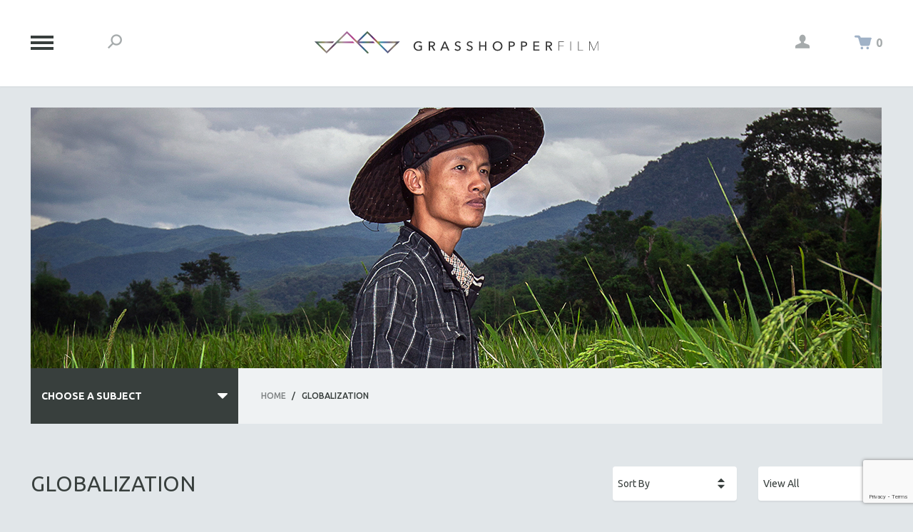

--- FILE ---
content_type: text/html; charset=utf-8
request_url: https://store.grasshopperfilm.com/globalization.html?Session_ID=a619e0005f70a3ed3ba574c27e0b614a
body_size: 14672
content:
<!DOCTYPE html><html lang="en" class="no-js" xmlns:fb="http://ogp.me/ns/fb#"><head><title>Grasshopper Educational: Globalization</title><script type="text/javascript">
var MMThemeBreakpoints =
[
{
"code":	"mobile",
"name":	"Mobile",
"start":	{
"unit": "px",
"value": ""
}
,
"end":	{
"unit": "em",
"value": "39.999"
}
}
,{
"code":	"tablet",
"name":	"Tablet",
"start":	{
"unit": "px",
"value": ""
}
,
"end":	{
"unit": "em",
"value": "59.999"
}
}
];
</script>
<script type="text/javascript">
var json_url = "https:\/\/store.grasshopperfilm.com\/mm5\/json.mvc\u003F";
var json_nosessionurl = "https:\/\/store.grasshopperfilm.com\/mm5\/json.mvc\u003F";
var Store_Code = "educational";
</script>
<script type="text/javascript" src="https://store.grasshopperfilm.com/mm5/clientside.mvc?T=aaf317ef&amp;Filename=ajax.js" integrity="sha512-hBYAAq3Edaymi0ELd4oY1JQXKed1b6ng0Ix9vNMtHrWb3FO0tDeoQ95Y/KM5z3XmxcibnvbVujqgLQn/gKBRhA==" crossorigin="anonymous"></script>
<script type="text/javascript" src="https://store.grasshopperfilm.com/mm5/clientside.mvc?T=aaf317ef&amp;Filename=runtime_ui.js" integrity="sha512-ZIZBhU8Ftvfk9pHoUdkXEXY8RZppw5nTJnFsMqX+3ViPliSA/Y5WRa+eK3vIHZQfqf3R/SXEVS1DJTjmKgVOOw==" crossorigin="anonymous"></script>
<script type="text/javascript" src="https://store.grasshopperfilm.com/mm5/clientside.mvc?T=aaf317ef&amp;Module_Code=cmp-cssui-searchfield&amp;Filename=runtime.js" integrity="sha512-GT3fQyjPOh3ZvhBeXjc3+okpwb4DpByCirgPrWz6TaihplxQROYh7ilw9bj4wu+hbLgToqAFQuw3SCRJjmGcGQ==" crossorigin="anonymous"></script>
<script type="text/javascript">
var MMSearchField_Search_URL_sep = "https:\/\/store.grasshopperfilm.com\/search.html\u003FSession_ID\u003Da619e0005f70a3ed3ba574c27e0b614a\u0026Search=";
(function( obj, eventType, fn )
{
if ( obj.addEventListener )
{
obj.addEventListener( eventType, fn, false );
}
else if ( obj.attachEvent )
{
obj.attachEvent( 'on' + eventType, fn );
}
})( window, 'mmsearchfield_override', function()
{
MMSearchField.prototype.onMenuAppendHeader = function(){return null;}MMSearchField.prototype.onMenuAppendItem = function( data ){var span;span = newElement( 'span', null, null, null );span.innerHTML = data;return span;}MMSearchField.prototype.onMenuAppendStoreSearch = function( search_value ){var item;item = newElement( 'div', { 'class': 'mm_searchfield_menuitem mm_searchfield_menuitem_storesearch' }, null, null );item.element_text = newTextNode( 'Search store for product "' + search_value + '"', item );return item;}MMSearchField.prototype.onFocus = function( e ) { ; };MMSearchField.prototype.onBlur = function( e ) { ; };
} );
</script>
<base href="https://store.grasshopperfilm.com/mm5/" /><meta charset="utf-8" /><meta http-equiv="X-UA-Compatible" content="IE=edge" /><meta name="viewport" content="width=device-width, initial-scale=1" /><link rel="canonical" href="https://store.grasshopperfilm.com/globalization.html?Session_ID=a619e0005f70a3ed3ba574c27e0b614a" /><link href="../css/style.php" rel="stylesheet" /><link type="text/css" media="all" rel="stylesheet" href="css/00000001/minibasket.css?T=a6fe99eb" data-resource-group="css_list" data-resource-code="minibasket" /><link type="text/css" media="all" rel="stylesheet" href="css/00000001/readytheme.css?T=bb4fefb2" data-resource-group="css_list" data-resource-code="readytheme" /><link type="text/css" media="all" rel="stylesheet" href="css/00000001/style2.css?T=148505fe" data-resource-group="css_list" data-resource-code="style2" /><link type="text/css" media="all" rel="stylesheet" href="css/00000001/mailchimp.css?T=3f01d29c" data-resource-group="css_list" data-resource-code="mailchimp" /><script>function clientdimensions_cookieIsSet(name) {var i,cookies,cookie_name,values;cookies = document.cookie.split(';');for (i = 0; i < cookies.length; i++) {values = cookies[i].split('=');if (values.length) {cookie_name = values[0].replace(/^\s+|\s+$/g, '');if (name == cookie_name) {return true;};};};return false;};function clientdimensions_getWindowWidth() {if (window.innerWidth) {return window.innerWidth;}else if (document.documentElement && document.documentElement.clientWidth) {return document.documentElement.clientWidth;}else if (document.body && document.body.clientWidth) {return document.body.clientWidth;};};function clientdimensions_getWindowHeight() {if (window.innerHeight) {return window.innerHeight;}else if (document.documentElement && document.documentElement.clientHeight) {return document.documentElement.clientHeight;}else if (document.body && document.body.clientHeight) {return document.body.clientHeight;};};function clientdimensions_getDeviceOrientation() {if (clientdimensions_getWindowWidth() > clientdimensions_getWindowHeight()) {return 'landscape';}else {return 'portrait';};};setTimeout(function () {var clientdimensions_reload;clientdimensions_reload = !clientdimensions_cookieIsSet('mm-clientdimensions-width') || !clientdimensions_cookieIsSet('mm-clientdimensions-height');document.cookie = 'mm-clientdimensions-width=' + clientdimensions_getWindowWidth();document.cookie = 'mm-clientdimensions-height=' + clientdimensions_getWindowHeight();document.cookie = 'mm-clientdimensions-orientation=' + clientdimensions_getDeviceOrientation();if (clientdimensions_reload) {if (window.stop) {window.stop();};location.reload(true);};window.onresize = function (event) {document.cookie = 'mm-clientdimensions-width=' + clientdimensions_getWindowWidth();document.cookie = 'mm-clientdimensions-height=' + clientdimensions_getWindowHeight();document.cookie = 'mm-clientdimensions-orientation=' + clientdimensions_getDeviceOrientation();};}, 0 );</script><script src="https://store.grasshopperfilm.com/mm5/clientside.mvc?T=aaf317ef&Module_Code=mvga&amp;Filename=mvga.js"></script><link type="text/css" media="all" rel="stylesheet" integrity="sha256-lWOXBr8vqpiy3pliCN1FmPIYkHdcr8Y0nc2BRMranrA= sha384-0K5gx4GPe3B0+RaqthenpKbJBAscHbhUuTd+ZmjJoHkRs98Ms3Pm2S4BvJqkmBdh sha512-wrhf+QxqNNvI+O73Y1XxplLd/Bt2GG2kDlyCGfeByKkupyZlAKZKAHXE2TM9/awtFar6eWl+W9hNO6Mz2QrA6Q==" crossorigin="anonymous" href="https://store.grasshopperfilm.com/mm5/json.mvc?Store_Code=educational&amp;Function=CSSResource_Output&amp;CSSResource_Code=mm-theme-styles&T=05b2ee07" data-resource-group="modules" data-resource-code="mm-theme-styles" /><script type="text/javascript" data-resource-group="modules" data-resource-code="recaptcha_v3">
(() =>
{
var script;
script	= document.createElement( 'script' );
script.src	= 'https://www.google.com/recaptcha/api.js?render=6Ldq4esqAAAAAD7_kLNf2XBW08CIbP_E7iHRDEGX';
document.documentElement.appendChild( script );
} )();
document.addEventListener( 'DOMContentLoaded', () =>
{
var form, element, elements, form_lookup;
form_lookup = new Array();
elements = document.querySelectorAll( 'form input\u005Bname\u003D\"Action\"\u005D\u005Bvalue\u003D\"ICST\"\u005D' )
for ( element of elements )
{
if ( element instanceof HTMLFormElement )	form = element;
else if ( element.form instanceof HTMLFormElement )	form = element.form;
else
{
form = null;
while ( element )
{
if ( element instanceof HTMLFormElement )
{
form = element;
break;
}
element = element.parentNode;
}
}
if ( form && ( form_lookup.indexOf( form ) === -1 ) )
{
form_lookup.push( form );
new Miva_reCAPTCHAv3_FormSubmitListener( form, 'customer_account_create' );
}
}
elements = document.querySelectorAll( 'form input\u005Bname\u003D\"Action\"\u005D\u005Bvalue\u003D\"ICSQ\"\u005D, form input\u005Bname\u003D\"Action\"\u005D\u005Bvalue\u005E\u003D\"ICSQ,\"\u005D' )
for ( element of elements )
{
if ( element instanceof HTMLFormElement )	form = element;
else if ( element.form instanceof HTMLFormElement )	form = element.form;
else
{
form = null;
while ( element )
{
if ( element instanceof HTMLFormElement )
{
form = element;
break;
}
element = element.parentNode;
}
}
if ( form && ( form_lookup.indexOf( form ) === -1 ) )
{
form_lookup.push( form );
new Miva_reCAPTCHAv3_FormSubmitListener( form, 'customer_account_quick_create' );
}
}
elements = document.querySelectorAll( 'form input\u005Bname\u003D\"Action\"\u005D\u005Bvalue\u003D\"EMPW\"\u005D' )
for ( element of elements )
{
if ( element instanceof HTMLFormElement )	form = element;
else if ( element.form instanceof HTMLFormElement )	form = element.form;
else
{
form = null;
while ( element )
{
if ( element instanceof HTMLFormElement )
{
form = element;
break;
}
element = element.parentNode;
}
}
if ( form && ( form_lookup.indexOf( form ) === -1 ) )
{
form_lookup.push( form );
new Miva_reCAPTCHAv3_FormSubmitListener( form, 'customer_forgot_password' );
}
}
} );
class Miva_reCAPTCHAv3_FormSubmitListener
{
#form;
#submitting;
#event_submit;
#original_submit;
#recaptcha_action;
#event_fallback_submit;
constructor( form, recaptcha_action )
{
this.#form	= form;
this.#submitting	= false;
this.#original_submit	= form.submit;
this.#recaptcha_action	= recaptcha_action;
this.#event_fallback_submit	= () => { this.#form.submit(); };
this.#event_submit	= ( e ) =>
{
e.stopImmediatePropagation();
e.preventDefault();
//
// Trigger overwritten submit to build reCAPTCHAv3 response, where the original
// form submit will be restored in the callback and the "submit" listener removed.
//
this.#form.submit();
}
this.#form.submit	= () =>
{
if ( this.#submitting )
{
return;
}
this.#submitting = true;
Miva_reCAPTCHAv3_Submit( this.#recaptcha_action, ( token ) =>
{
var input_response;
this.#submitting	= false;
input_response	= document.createElement( 'input' );
input_response.type	= 'hidden';
input_response.name	= 'reCAPTCHAv3_Response';
input_response.value	= token;
this.#form.submit	= this.#original_submit;
this.#form.removeEventListener( 'submit', this.#event_submit, { capture: true } );
this.#form.appendChild( input_response );
if ( this.#form.requestSubmit )
{
this.#form.requestSubmit();
}
else
{
this.#form.addEventListener( 'submit', this.#event_fallback_submit );
this.#form.dispatchEvent( new Event( 'submit', { bubbles: true, cancelable: true } ) );
this.#form.removeEventListener( 'submit', this.#event_fallback_submit );
}
} );
};
this.#form.addEventListener( 'submit', this.#event_submit, { capture: true } );
}
}
function Miva_reCAPTCHAv3_Submit( recaptcha_action, callback )
{
try
{
grecaptcha.ready( () => {
try
{
grecaptcha.execute( '6Ldq4esqAAAAAD7_kLNf2XBW08CIbP_E7iHRDEGX', { action: recaptcha_action } ).then( ( token ) => {
callback( token );
} );
}
catch ( e )
{
setTimeout( () => callback( 'recaptcha failed' ) );
}
} );
}
catch ( e )
{
setTimeout( () => callback( 'recaptcha failed' ) );
}
}
</script><script type="text/javascript" src="scripts/00000001/mailchimp.js?T=04fcba14" data-resource-group="head_tag" data-resource-code="mailchimp"></script><script id="mcjs" data-resource-group="head_tag" data-resource-code="mailchimp_tracker">!function(c,h,i,m,p){m=c.createElement(h),p=c.getElementsByTagName(h)[0],m.async=1,m.src=i,p.parentNode.insertBefore(m,p)}(document,"script","https://chimpstatic.com/mcjs-connected/js/users/d774c100d16f2dc6e244d0bb4/295303b93a0fcab38e41b750e.js");</script></head><body class="ctgy" id="js-CTGY"><!--[if lt IE 9]> <p class="message message--info message--update-browser"><a href="#" class="message__close" data-hook="message__close">&times;</a>You are using an <strong>outdated</strong> browser.<br />Please <a href="http://browsehappy.com/" target="_blank" rel="nofollow">upgrade your browser</a> to improve your experience.</p> <![endif]--><div id="js-site-wrapper" class="site-wrapper" data-hook="site-wrapper"><header class="site-header" data-hook="site-header"><div class="row bg--white"><div class="wrap site-header__content h-vertically-centered"><div class="column one-fourth small-one-sixth large-one-twelfth h-vertically-centered__element"><button class="oc-menu-button bg--transparent" data-hook="toggle-oc-menu"><span class="oc-menu-button__icon"></span></button></div><div class="column one-twelfth h-vertically-centered__element h-all-hidden h-all-shown---s"><button class="bg--transparent color--gray h-nb toggle-global-search-drawer" data-theme-icon="&#x2d;" data-hook="toggle-global-search-drawer"></button></div><div class="column half large-two-thirds h-align-center h-np h-vertically-centered__element"><a href="https://store.grasshopperfilm.com/storefront.html?Session_ID=a619e0005f70a3ed3ba574c27e0b614a" title="Grasshopper Educational" rel="nofollow"><img src="https://grasshopperfilm.com/wp-content/themes/grasshopper/images/grasshopper.svg" width="400" height="42"></a></div><div class="column one-twelfth h-align-right h-vertically-centered__element h-all-hidden h-all-shown---s"><button class="bg--transparent color--gray h-nb h-np" data-theme-icon="&#x21;" data-hook="toggle-global-login-drawer"></button></div><div class="column one-fourth small-one-sixth large-one-twelfth h-align-right h-vertically-centered__element"><a class="color--green mini-basket-link" data-theme-icon="&#x22;" data-hook="toggle-global-mini-basket-drawer" href=""><span class="color--gray font--bold" data-hook="mini-basket__count">0</span></a></div></div></div><!-- end .site-header__content --><nav class="bg--light-gray primary-navigation-drawer" data-hook="primary-navigation-drawer"><div class="row wrap"><ul class="column whole large-two-thirds primary-navigation-drawer__primary-navigation">
<li class="h4">Featured Subjects</li>
<li><a href="https://store.grasshopperfilm.com/spring-2024.html" target="_self">New Releases | Spring 2024</a></li>
<li><a href="https://store.grasshopperfilm.com/african-american-studies.html" target="_self">African-American Studies</a></li>
<li><a href="https://store.grasshopperfilm.com/cinema.html" target="_self">Cinema Studies</a></li>
<li><a href="https://store.grasshopperfilm.com/criminal-justice.html" target="_self">Criminal Justice</a></li>
<li><a href="https://store.grasshopperfilm.com/environmental.html" target="_self">Environmental Studies</a></li>
<li><a href="https://store.grasshopperfilm.com/womens-studies.html" target="_self">Women's Studies</a></li>
<li><a href="http://store.grasshopperfilm.com/all-subjects.html" target="_self">All Subjects</a></li>
</ul>
<ul class="column whole large-one-third primary-navigation-drawer__secondary-navigation">
<li class="h5">Action Center</li>
<li><a href="http://www.grasshopperfilm.com" target="_self">Return to Main Site</a></li>
<li><a href="https://store.grasshopperfilm.com/customer-account.html" target="_self">My Account</a></li>
<li><a href="https://store.grasshopperfilm.com/faqs.html" target="_self">FAQs</a></li>
<li><a href="https://store.grasshopperfilm.com/shipping-and-return-policy.html" target="_self">Shipping/Return Policy</a></li>
<li><a href="https://store.grasshopperfilm.com/contact-us.html" target="_self">Contact Us</a></li>
</ul>
</div></nav><!-- end .primary-navigation-drawer --><form class="bg--white global-search-drawer h-nm" data-hook="global-search-drawer" method="post" action="//store.grasshopperfilm.com/search.html?Session_ID=a619e0005f70a3ed3ba574c27e0b614a"><div class="row wrap bg--white global-search-drawer__wrap"><div class="column whole medium-two-thirds centered"><input class="input--medium font--uppercase h-align-center h-nb h-no-shadows" id="l-search" name="Search" type="search" value="" placeholder="Type and Hit Enter To Search"></div></div></form><!-- end .global-search-drawer --><div class="row wrap global-login-drawer" data-hook="global-login-drawer"><div class="column whole medium-half medium-offset-half large-one-third large-offset-two-thirds"><form class="row bg--white" method="post" action="https://store.grasshopperfilm.com/globalization.html?Session_ID=a619e0005f70a3ed3ba574c27e0b614a"><div class="column whole bg--gray color--white font--uppercase global-login-drawer__heading">Account Log In<button class="button button--large button--font-small bg--transparent h-float-right h-np" data-hook="toggle-global-login-drawer" data-theme-icon="&#x24;"></button></div><input type="hidden" name="Action" value="LOGN" /><input type="hidden" name="Category_Code" value="GLO" /><input type="hidden" name="Product_Code" value="" /><input type="hidden" name="Search" value="" /><input type="hidden" name="Per_Page" value="-1" /><input type="hidden" name="Sort_By" value="code_desc" /><div class="h-clear h-breaker"></div><div class="column whole form-row"><input class="border--secondary input--medium" name="Customer_LoginEmail" type="email" value="" autocomplete="email" placeholder="Email" /><input class="border--secondary input--medium" name="Customer_Password" type="password" autocomplete="current-password" placeholder="Password" /></div><div class="column whole form-row h-align-right"><a href="https://store.grasshopperfilm.com/forgot-password.html?Session_ID=a619e0005f70a3ed3ba574c27e0b614a" title="Forgot your password? Click Here" class="no-decoration font--small">Forgot Password?</a></div><div class="column whole"><input type="submit" value="Log In" class="button button--block button--large button--square bg--black font--bold font--uppercase" /><hr class="border--secondary" noshade></div><div class="column whole"><button data-hook="global-login-drawer_form-toggle" class="button button--block button--large button--square bg--primary color--black font--bold font--uppercase">Make An Account</button></div><div class="h-clear h-breaker"></div></form><form class="row bg--white h-all-hidden" method="post" action="https://store.grasshopperfilm.com/create-customer-account.html?Session_ID=a619e0005f70a3ed3ba574c27e0b614a"><div class="column whole bg--gray color--white font--uppercase global-login-drawer__heading">Make An Account<button class="button button--large button--font-small bg--transparent h-float-right h-np" data-hook="toggle-global-login-drawer" data-theme-icon="&#x24;"></button></div><input type="hidden" name="ReturnTo" value="https://store.grasshopperfilm.com/globalization.html?Session_ID=a619e0005f70a3ed3ba574c27e0b614a" /><div class="h-clear h-breaker"></div><div class="column whole form-row"><input class="border--secondary input--medium" name="register_email" type="email" value="" autocomplete="email" placeholder="Email" /><input class="border--secondary input--medium" name="register_password" type="password" autocomplete="new-password" placeholder="Password" /></div><div class="column whole"><input type="submit" value="Register" class="button button--block button--large button--square bg--black font--bold font--uppercase" /><hr class="border--secondary" noshade></div><div class="column whole"><button data-hook="global-login-drawer_form-toggle" class="button button--block button--large button--square bg--primary color--black font--bold font--uppercase">Have An Account? Log In</button></div><div class="h-clear h-breaker"></div></form></div></div><!-- end .global-login-drawer --><div class="row wrap global-mini-basket-drawer" data-hook="global-mini-basket-drawer"><div class="column whole medium-half medium-offset-half large-one-third large-offset-two-thirds global-mini-basket-drawer__wrap" data-itemcount="0" data-subtotal=""><div class="row bg--white"><div class="column whole bg--gray color--white font--uppercase global-mini-basket-drawer__heading">Shopping Cart<button class="button button--large button--font-small bg--transparent h-float-right h-np" data-hook="toggle-global-mini-basket-drawer" data-theme-icon="&#x24;"></button></div><div class="h-clear h-breaker"></div><div class="global-mini-basket-drawer__content"><p class="column whole">Your Shopping Cart Is Empty</p></div><div class="h-clear h-breaker"></div></div></div></div><!-- end .global-mini-basket-drawer --></header><!-- end .site-header --><main class="row wrap main-content"><div class="column whole"><section class="row hero-image"><div class="column whole"><img src="graphics/00000001/Globalization_main.jpg" alt="Globalization" title="Globalization" /></div></section><!-- end .hero-image --></div><div class="column whole"><section class="row"><nav class="column whole medium-two-thirds medium-push-one-third large-three-fourths large-push-one-fourth h-nlp---m"><ul class="breadcrumbs bg--light-gray font--medium font--uppercase"><li><a href="https://store.grasshopperfilm.com/storefront.html?Session_ID=a619e0005f70a3ed3ba574c27e0b614a" title="Home">Home</a><span class="breadcrumbs__border">&#47;</span></li><li><span class="color--black">Globalization</span></li></ul></nav><nav class="column whole medium-one-third medium-pull-two-thirds large-one-fourth large-pull-three-fourths category-tree h-nrp---m"><div id="category-tree-header"></div><div id="category-tree-top-image"><div id="category-tree-bottom-image"><input type="checkbox" id="l-category-tree" class="h-all-hidden" /><label for="l-category-tree" class="font--bold font--uppercase color--white bg--black">Choose A Subject</label><article class="bg--light-gray font--uppercase font--medium"><ul class="no-list"><li><a href="https://store.grasshopperfilm.com/all-subjects.html?Session_ID=a619e0005f70a3ed3ba574c27e0b614a" title="ALL SUBJECTS">ALL SUBJECTS</a></li><li><a href="https://store.grasshopperfilm.com/academy-awards.html?Session_ID=a619e0005f70a3ed3ba574c27e0b614a" title="Academy Awards">Academy Awards</a></li><li><a href="https://store.grasshopperfilm.com/africa.html?Session_ID=a619e0005f70a3ed3ba574c27e0b614a" title="Africa">Africa</a></li><li><a href="https://store.grasshopperfilm.com/african-american-studies.html?Session_ID=a619e0005f70a3ed3ba574c27e0b614a" title="African-American Studies">African-American Studies</a></li><li><a href="https://store.grasshopperfilm.com/aging.html?Session_ID=a619e0005f70a3ed3ba574c27e0b614a" title="Aging">Aging</a></li><li><a href="https://store.grasshopperfilm.com/agriculture.html?Session_ID=a619e0005f70a3ed3ba574c27e0b614a" title="Agriculture">Agriculture</a></li><li><a href="https://store.grasshopperfilm.com/ala-notable-videos.html?Session_ID=a619e0005f70a3ed3ba574c27e0b614a" title="ALA Notable Videos">ALA Notable Videos</a></li><li><a href="https://store.grasshopperfilm.com/america.html?Session_ID=a619e0005f70a3ed3ba574c27e0b614a" title="American Studies">American Studies</a></li><li><a href="https://store.grasshopperfilm.com/anthropology.html?Session_ID=a619e0005f70a3ed3ba574c27e0b614a" title="Anthropology">Anthropology</a></li><li><a href="https://store.grasshopperfilm.com/architecture.html?Session_ID=a619e0005f70a3ed3ba574c27e0b614a" title="Architecture">Architecture</a></li><li><a href="https://store.grasshopperfilm.com/art-history.html?Session_ID=a619e0005f70a3ed3ba574c27e0b614a" title="Art History">Art History</a></li><li><a href="https://store.grasshopperfilm.com/asia.html?Session_ID=a619e0005f70a3ed3ba574c27e0b614a" title="Asian Studies">Asian Studies</a></li><li><a href="https://store.grasshopperfilm.com/biography.html?Session_ID=a619e0005f70a3ed3ba574c27e0b614a" title="Biography">Biography</a></li><li><a href="https://store.grasshopperfilm.com/biology.html?Session_ID=a619e0005f70a3ed3ba574c27e0b614a" title="Biology">Biology</a></li><li><a href="https://store.grasshopperfilm.com/business-economics.html?Session_ID=a619e0005f70a3ed3ba574c27e0b614a" title="Business">Business</a></li><li><a href="https://store.grasshopperfilm.com/china.html?Session_ID=a619e0005f70a3ed3ba574c27e0b614a" title="China">China</a></li><li><a href="https://store.grasshopperfilm.com/cinema.html?Session_ID=a619e0005f70a3ed3ba574c27e0b614a" title="Cinema Studies">Cinema Studies</a></li><li><a href="https://store.grasshopperfilm.com/criminal-justice.html?Session_ID=a619e0005f70a3ed3ba574c27e0b614a" title="Criminal Justice">Criminal Justice</a></li><li><a href="https://store.grasshopperfilm.com/dance.html?Session_ID=a619e0005f70a3ed3ba574c27e0b614a" title="Dance">Dance</a></li><li><a href="https://store.grasshopperfilm.com/death-and-dying.html?Session_ID=a619e0005f70a3ed3ba574c27e0b614a" title="Death and Dying">Death and Dying</a></li><li><a href="https://store.grasshopperfilm.com/disability-studies.html?Session_ID=a619e0005f70a3ed3ba574c27e0b614a" title="Disability Studies">Disability Studies</a></li><li><a href="https://store.grasshopperfilm.com/eastern-europe.html?Session_ID=a619e0005f70a3ed3ba574c27e0b614a" title="Eastern Europe">Eastern Europe</a></li><li><a href="https://store.grasshopperfilm.com/education.html?Session_ID=a619e0005f70a3ed3ba574c27e0b614a" title="Education">Education</a></li><li><a href="https://store.grasshopperfilm.com/environmental.html?Session_ID=a619e0005f70a3ed3ba574c27e0b614a" title="Environment">Environment</a></li><li><a href="https://store.grasshopperfilm.com/europe.html?Session_ID=a619e0005f70a3ed3ba574c27e0b614a" title="Europe">Europe</a></li><li><a href="https://store.grasshopperfilm.com/family-relations.html?Session_ID=a619e0005f70a3ed3ba574c27e0b614a" title="Family Relations">Family Relations</a></li><li><a href="https://store.grasshopperfilm.com/feature-films.html?Session_ID=a619e0005f70a3ed3ba574c27e0b614a" title="Feature Films">Feature Films</a></li><li><a href="https://store.grasshopperfilm.com/food-studies.html?Session_ID=a619e0005f70a3ed3ba574c27e0b614a" title="Food Studies">Food Studies</a></li><li><a href="https://store.grasshopperfilm.com/genocide-studies.html?Session_ID=a619e0005f70a3ed3ba574c27e0b614a" title="Genocide Studies">Genocide Studies</a></li><li><a href="https://store.grasshopperfilm.com/globalization.html?Session_ID=a619e0005f70a3ed3ba574c27e0b614a" title="Globalization">Globalization</a></li><li><a href="https://store.grasshopperfilm.com/government.html?Session_ID=a619e0005f70a3ed3ba574c27e0b614a" title="Government">Government</a></li><li><a href="https://store.grasshopperfilm.com/health.html?Session_ID=a619e0005f70a3ed3ba574c27e0b614a" title="Health Sciences">Health Sciences</a></li><li><a href="https://store.grasshopperfilm.com/human-rights.html?Session_ID=a619e0005f70a3ed3ba574c27e0b614a" title="Human Rights">Human Rights</a></li><li><a href="https://store.grasshopperfilm.com/immigration.html?Session_ID=a619e0005f70a3ed3ba574c27e0b614a" title="Immigration">Immigration</a></li><li><a href="https://store.grasshopperfilm.com/human-sexuality.html?Session_ID=a619e0005f70a3ed3ba574c27e0b614a" title="Human Sexuality">Human Sexuality</a></li><li><a href="https://store.grasshopperfilm.com/indigenous-studies.html?Session_ID=a619e0005f70a3ed3ba574c27e0b614a" title="Indigenous Studies">Indigenous Studies</a></li><li><a href="https://store.grasshopperfilm.com/islamic-studies.html?Session_ID=a619e0005f70a3ed3ba574c27e0b614a" title="Islamic Studies">Islamic Studies</a></li><li><a href="https://store.grasshopperfilm.com/jewish-studies.html?Session_ID=a619e0005f70a3ed3ba574c27e0b614a" title="Jewish Studies">Jewish Studies</a></li><li><a href="https://store.grasshopperfilm.com/labor-studies.html?Session_ID=a619e0005f70a3ed3ba574c27e0b614a" title="Labor Studies">Labor Studies</a></li><li><a href="https://store.grasshopperfilm.com/latin-america.html?Session_ID=a619e0005f70a3ed3ba574c27e0b614a" title="Latin America">Latin America</a></li><li><a href="https://store.grasshopperfilm.com/latino-studies.html?Session_ID=a619e0005f70a3ed3ba574c27e0b614a" title="Latino Studies">Latino Studies</a></li><li><a href="https://store.grasshopperfilm.com/law.html?Session_ID=a619e0005f70a3ed3ba574c27e0b614a" title="Law">Law</a></li><li><a href="https://store.grasshopperfilm.com/lgbt-studies.html?Session_ID=a619e0005f70a3ed3ba574c27e0b614a" title="LGBTQ Studies">LGBTQ Studies</a></li><li><a href="https://store.grasshopperfilm.com/literature.html?Session_ID=a619e0005f70a3ed3ba574c27e0b614a" title="Literary Studies">Literary Studies</a></li><li><a href="https://store.grasshopperfilm.com/media-studies.html?Session_ID=a619e0005f70a3ed3ba574c27e0b614a" title="Media Studies">Media Studies</a></li><li><a href="https://store.grasshopperfilm.com/mental-health.html?Session_ID=a619e0005f70a3ed3ba574c27e0b614a" title="Mental Health">Mental Health</a></li><li><a href="https://store.grasshopperfilm.com/middle-east.html?Session_ID=a619e0005f70a3ed3ba574c27e0b614a" title="Middle East">Middle East</a></li><li><a href="https://store.grasshopperfilm.com/military-studies.html?Session_ID=a619e0005f70a3ed3ba574c27e0b614a" title="Military Studies">Military Studies</a></li><li><a href="https://store.grasshopperfilm.com/music.html?Session_ID=a619e0005f70a3ed3ba574c27e0b614a" title="Music">Music</a></li><li><a href="https://store.grasshopperfilm.com/native-american-studies.html?Session_ID=a619e0005f70a3ed3ba574c27e0b614a" title="Native American">Native American</a></li><li><a href="https://store.grasshopperfilm.com/newreleases.html?Session_ID=a619e0005f70a3ed3ba574c27e0b614a" title="NEW RELEASES">NEW RELEASES</a></li><li><a href="https://store.grasshopperfilm.com/new-york-film-festival.html?Session_ID=a619e0005f70a3ed3ba574c27e0b614a" title="New York Film Festival">New York Film Festival</a></li><li><a href="https://store.grasshopperfilm.com/nyt-critics-picks.html?Session_ID=a619e0005f70a3ed3ba574c27e0b614a" title="NY Times Critics Picks">NY Times Critics Picks</a></li><li><a href="https://store.grasshopperfilm.com/peace-and-conflict.html?Session_ID=a619e0005f70a3ed3ba574c27e0b614a" title="Peace &amp; Conflict Resolution">Peace &amp; Conflict Resolution</a></li><li><a href="https://store.grasshopperfilm.com/performing-arts.html?Session_ID=a619e0005f70a3ed3ba574c27e0b614a" title="Performing Arts">Performing Arts</a></li><li><a href="https://store.grasshopperfilm.com/pho.html?Session_ID=a619e0005f70a3ed3ba574c27e0b614a" title="Photography">Photography</a></li><li><a href="https://store.grasshopperfilm.com/political-science.html?Session_ID=a619e0005f70a3ed3ba574c27e0b614a" title="Political Science">Political Science</a></li><li><a href="https://store.grasshopperfilm.com/psychology.html?Session_ID=a619e0005f70a3ed3ba574c27e0b614a" title="Psychology">Psychology</a></li><li><a href="https://store.grasshopperfilm.com/russia.html?Session_ID=a619e0005f70a3ed3ba574c27e0b614a" title="Russia">Russia</a></li><li><a href="https://store.grasshopperfilm.com/science.html?Session_ID=a619e0005f70a3ed3ba574c27e0b614a" title="Science">Science</a></li><li><a href="https://store.grasshopperfilm.com/shorts.html?Session_ID=a619e0005f70a3ed3ba574c27e0b614a" title="Short Films">Short Films</a></li><li><a href="https://store.grasshopperfilm.com/sociology.html?Session_ID=a619e0005f70a3ed3ba574c27e0b614a" title="Sociology">Sociology</a></li><li><a href="https://store.grasshopperfilm.com/asia-southeast.html?Session_ID=a619e0005f70a3ed3ba574c27e0b614a" title="Southeast Asia">Southeast Asia</a></li><li><a href="https://store.grasshopperfilm.com/special-collections.html?Session_ID=a619e0005f70a3ed3ba574c27e0b614a" title="SPECIAL COLLECTIONS">SPECIAL COLLECTIONS</a></li><li><a href="https://store.grasshopperfilm.com/spanish-language.html?Session_ID=a619e0005f70a3ed3ba574c27e0b614a" title="Spanish Language">Spanish Language</a></li><li><a href="https://store.grasshopperfilm.com/sports-studies.html?Session_ID=a619e0005f70a3ed3ba574c27e0b614a" title="Sports Studies">Sports Studies</a></li><li><a href="https://store.grasshopperfilm.com/technology.html?Session_ID=a619e0005f70a3ed3ba574c27e0b614a" title="Technology">Technology</a></li><li><a href="https://store.grasshopperfilm.com/theology.html?Session_ID=a619e0005f70a3ed3ba574c27e0b614a" title="Theology">Theology</a></li><li><a href="https://store.grasshopperfilm.com/urban-design-planning.html?Session_ID=a619e0005f70a3ed3ba574c27e0b614a" title="Urban Design &amp; Planning">Urban Design &amp; Planning</a></li><li><a href="https://store.grasshopperfilm.com/urban-studies.html?Session_ID=a619e0005f70a3ed3ba574c27e0b614a" title="Urban Studies">Urban Studies</a></li><li><a href="https://store.grasshopperfilm.com/veterans-studies.html?Session_ID=a619e0005f70a3ed3ba574c27e0b614a" title="Veteran's Studies">Veteran's Studies</a></li><li><a href="https://store.grasshopperfilm.com/women-in-film.html?Session_ID=a619e0005f70a3ed3ba574c27e0b614a" title="Women Directors">Women Directors</a></li><li><a href="https://store.grasshopperfilm.com/womens-studies.html?Session_ID=a619e0005f70a3ed3ba574c27e0b614a" title="Women's Studies">Women's Studies</a></li><li><a href="https://store.grasshopperfilm.com/zoology.html?Session_ID=a619e0005f70a3ed3ba574c27e0b614a" title="Zoology">Zoology</a></li><li><a href="https://store.grasshopperfilm.com/30-minutes.html?Session_ID=a619e0005f70a3ed3ba574c27e0b614a" title="30 Minutes or Less">30 Minutes or Less</a></li><li><a href="https://store.grasshopperfilm.com/architecture-as-autobiography.html?Session_ID=a619e0005f70a3ed3ba574c27e0b614a" title="Spotlight: Heinz Emigholz">Spotlight: Heinz Emigholz</a></li><li><a href="https://store.grasshopperfilm.com/180-minutes.html?Session_ID=a619e0005f70a3ed3ba574c27e0b614a" title="121 Minutes to 180 Minutes">121 Minutes to 180 Minutes</a></li><li><a href="https://store.grasshopperfilm.com/60-minutes.html?Session_ID=a619e0005f70a3ed3ba574c27e0b614a" title="31 Minutes to 60 Minutes">31 Minutes to 60 Minutes</a></li><li><a href="https://store.grasshopperfilm.com/120-minutes.html?Session_ID=a619e0005f70a3ed3ba574c27e0b614a" title="61 Minutes to 120 Minutes">61 Minutes to 120 Minutes</a></li><li><a href="https://store.grasshopperfilm.com/over-5-hours.html?Session_ID=a619e0005f70a3ed3ba574c27e0b614a" title="5 Hours or More">5 Hours or More</a></li><li><a href="https://store.grasshopperfilm.com/michael-almereyda.html?Session_ID=a619e0005f70a3ed3ba574c27e0b614a" title="Michael Almereyda">Michael Almereyda</a></li><li><a href="https://store.grasshopperfilm.com/thom-andersen.html?Session_ID=a619e0005f70a3ed3ba574c27e0b614a" title="Thom Andersen">Thom Andersen</a></li><li><a href="https://store.grasshopperfilm.com/bertrand-bonello.html?Session_ID=a619e0005f70a3ed3ba574c27e0b614a" title="Bertrand Bonello">Bertrand Bonello</a></li><li><a href="https://store.grasshopperfilm.com/lucien-castaing-taylor.html?Session_ID=a619e0005f70a3ed3ba574c27e0b614a" title="Lucien Castaing-Taylor">Lucien Castaing-Taylor</a></li><li><a href="https://store.grasshopperfilm.com/pedro-costa.html?Session_ID=a619e0005f70a3ed3ba574c27e0b614a" title="Pedro Costa">Pedro Costa</a></li><li><a href="https://store.grasshopperfilm.com/lav-diaz.html?Session_ID=a619e0005f70a3ed3ba574c27e0b614a" title="Lav Diaz">Lav Diaz</a></li><li><a href="https://store.grasshopperfilm.com/heinz-emigholz.html?Session_ID=a619e0005f70a3ed3ba574c27e0b614a" title="Heinz Emigholz">Heinz Emigholz</a></li><li><a href="https://store.grasshopperfilm.com/robert-greene.html?Session_ID=a619e0005f70a3ed3ba574c27e0b614a" title="Robert Greene">Robert Greene</a></li><li><a href="https://store.grasshopperfilm.com/jose-luis-guerin.html?Session_ID=a619e0005f70a3ed3ba574c27e0b614a" title="Jose Luis Guerin">Jose Luis Guerin</a></li><li><a href="https://store.grasshopperfilm.com/manfred-kirchheimer.html?Session_ID=a619e0005f70a3ed3ba574c27e0b614a" title="Spotlight: M. Kirchheimer">Spotlight: M. Kirchheimer</a></li><li><a href="https://store.grasshopperfilm.com/pere-portabella.html?Session_ID=a619e0005f70a3ed3ba574c27e0b614a" title="Pere Portabella">Pere Portabella</a></li><li><a href="https://store.grasshopperfilm.com/the-straub-huillet-collection.html?Session_ID=a619e0005f70a3ed3ba574c27e0b614a" title="The Straub-Huillet Collection">The Straub-Huillet Collection</a></li><li><a href="https://store.grasshopperfilm.com/wang-bing.html?Session_ID=a619e0005f70a3ed3ba574c27e0b614a" title="Wang Bing">Wang Bing</a></li><li><a href="https://store.grasshopperfilm.com/ruby-yang.html?Session_ID=a619e0005f70a3ed3ba574c27e0b614a" title="Ruby Yang">Ruby Yang</a></li><li><a href="https://store.grasshopperfilm.com/classics.html?Session_ID=a619e0005f70a3ed3ba574c27e0b614a" title="Classics">Classics</a></li><li><a href="https://store.grasshopperfilm.com/kartemquin-films.html?Session_ID=a619e0005f70a3ed3ba574c27e0b614a" title="Kartemquin Films">Kartemquin Films</a></li><li><a href="https://store.grasshopperfilm.com/straub-huillet-feature-films.html?Session_ID=a619e0005f70a3ed3ba574c27e0b614a" title="Straub-Huillet | Feature-Length">Straub-Huillet | Feature-Length</a></li><li><a href="https://store.grasshopperfilm.com/straub-huillet-short.html?Session_ID=a619e0005f70a3ed3ba574c27e0b614a" title="Straub-Huillet | Short Works">Straub-Huillet | Short Works</a></li><li><a href="https://store.grasshopperfilm.com/straub-huillet-narratives.html?Session_ID=a619e0005f70a3ed3ba574c27e0b614a" title="Straub-Huillet | Narratives">Straub-Huillet | Narratives</a></li><li><a href="https://store.grasshopperfilm.com/straub-huillet-documentaries.html?Session_ID=a619e0005f70a3ed3ba574c27e0b614a" title="Straub-Huillet | Documentaries">Straub-Huillet | Documentaries</a></li><li><a href="https://store.grasshopperfilm.com/straub-huillet-essential.html?Session_ID=a619e0005f70a3ed3ba574c27e0b614a" title="Straub-Huillet | Essential Films">Straub-Huillet | Essential Films</a></li><li><a href="https://store.grasshopperfilm.com/straub-huillet-35mm.html?Session_ID=a619e0005f70a3ed3ba574c27e0b614a" title="Straub-Huillet | 35mm">Straub-Huillet | 35mm</a></li><li><a href="https://store.grasshopperfilm.com/themes.html?Session_ID=a619e0005f70a3ed3ba574c27e0b614a" title="THEMES">THEMES</a></li><li><a href="https://store.grasshopperfilm.com/womens-history-month.html?Session_ID=a619e0005f70a3ed3ba574c27e0b614a" title="Women's History Month">Women's History Month</a></li><li><a href="https://store.grasshopperfilm.com/streaming-on-kanopy.html?Session_ID=a619e0005f70a3ed3ba574c27e0b614a" title="Now Streaming on Kanopy">Now Streaming on Kanopy</a></li><li><a href="https://store.grasshopperfilm.com/spotlight-patrick-wang.html?Session_ID=a619e0005f70a3ed3ba574c27e0b614a" title="Spotlight: Patrick Wang">Spotlight: Patrick Wang</a></li><li><a href="https://store.grasshopperfilm.com/spotlight-brett-story.html?Session_ID=a619e0005f70a3ed3ba574c27e0b614a" title="Spotlight: Brett Story">Spotlight: Brett Story</a></li><li><a href="https://store.grasshopperfilm.com/digital-site-license-sale.html?Session_ID=a619e0005f70a3ed3ba574c27e0b614a" title="Digital Site License Sale">Digital Site License Sale</a></li><li><a href="https://store.grasshopperfilm.com/bestsellers.html?Session_ID=a619e0005f70a3ed3ba574c27e0b614a" title="Bestselling Titles">Bestselling Titles</a></li><li><a href="https://store.grasshopperfilm.com/all-titles.html?Session_ID=a619e0005f70a3ed3ba574c27e0b614a" title="ALL TITLES">ALL TITLES</a></li><li><a href="https://store.grasshopperfilm.com/mtv-documentary-films.html?Session_ID=a619e0005f70a3ed3ba574c27e0b614a" title="MTV Documentary Films">MTV Documentary Films</a></li><li><a href="https://store.grasshopperfilm.com/gender-studies.html?Session_ID=a619e0005f70a3ed3ba574c27e0b614a" title="Gender Studies">Gender Studies</a></li><li><a href="https://store.grasshopperfilm.com/projectr.html?Session_ID=a619e0005f70a3ed3ba574c27e0b614a" title="Projectr">Projectr</a></li><li><a href="https://store.grasshopperfilm.com/ukraine-russia-war.html?Session_ID=a619e0005f70a3ed3ba574c27e0b614a" title="Russia-Ukraine War">Russia-Ukraine War</a></li><li><a href="https://store.grasshopperfilm.com/poetry.html?Session_ID=a619e0005f70a3ed3ba574c27e0b614a" title="Poetry">Poetry</a></li></ul></article></div></div><div id="category-tree-footer"></div></nav><div class="h-clear h-breaker"></div></section><!-- end .category-tree -- end .breadcrumbs --></div><div class="column whole"><section class="row"><div class="h-clear h-breaker"></div><div class="column whole medium-half large-two-thirds page-title"><h1 class="font--uppercase h2 font--regular h-nm---m">Globalization</h1></div><div class="column half medium-one-fourth large-one-sixth"><form class="h-nm" method="get" action="https://store.grasshopperfilm.com/globalization.html?Session_ID=a619e0005f70a3ed3ba574c27e0b614a"><input type="hidden" name="Screen" value="CTGY" /><input type="hidden" name="Store_Code" value="educational" /><input type="hidden" name="Category_Code" value="GLO" /><input type="hidden" name="Product_Code" value="" /><input type="hidden" name="Search" value="" /><input type="hidden" name="Per_Page" value="-1" /><label class="bg--white custom-select product-sort"><select class="input--medium" name="Sort_By" onchange="this.form.submit();"><option value="disp_order">Sort By</option><option value="bestsellers">Best Selling</option><option value="price_asc">Lowest Price</option><option value="price_desc">Highest Price</option><option value="newest">Newest Items</option></select></label><noscript><input type="submit" value="go"></noscript></form></div><div class="column half medium-one-fourth large-one-sixth"><form class="h-nm" method="get" action="https://store.grasshopperfilm.com/globalization.html?Session_ID=a619e0005f70a3ed3ba574c27e0b614a"><input type="hidden" name="Screen" value="CTGY" /><input type="hidden" name="Store_Code" value="educational" /><input type="hidden" name="Category_Code" value="GLO" /><input type="hidden" name="Product_Code" value="" /><input type="hidden" name="Search" value="" /><input type="hidden" name="Sort_By" value="code_desc" /><label class="bg--white custom-select product-per-page"><select class="input--medium" name="Per_Page" onchange="this.form.submit();"><option value="12">View 12</option><option value="24">View 24</option><option value="48">View 48</option><option value="-1" selected="selected">View All</option></select></label><noscript><input type="submit" value="go"></noscript></form></div><div class="h-clear h-breaker"></div></section><!-- end .page-title -- end .product-sort -- end .product-per-page --><section class="row mm-card-grid product-grid"><article class="mm-card-grid-item"><div class="bg--white h-align-center" style="padding: 0.9375rem;"><a class="mm-card-grid-item__image" href="https://store.grasshopperfilm.com/flickering-lights.html?Session_ID=a619e0005f70a3ed3ba574c27e0b614a" title="FLICKERING LIGHTS"><img src="graphics/00000001/Flickering Lights-1.jpg" width="245" height="199" alt="FLICKERING LIGHTS" title="FLICKERING LIGHTS" style="PADDING-BOTTOM: 15px;" /></a><div class="mm-card-grid-item__content"><a href="https://store.grasshopperfilm.com/flickering-lights.html?Session_ID=a619e0005f70a3ed3ba574c27e0b614a" class="h5" style="text-decoration: none;" title="FLICKERING LIGHTS">FLICKERING LIGHTS</a><div align="justify" style="font-size: 0.875rem;"><div><p class="p1" style="font-size: 13px; margin: 0px; font-width: normal; line-height: normal; font-family: Arial, Helvetica, sans-serif; font-size-adjust: none; font-kerning: auto; font-variant-alternates: normal; font-variant-ligatures: normal; font-variant-numeric: normal; font-variant-east-asian: normal; font-variant-position: normal; font-feature-settings: normal; font-optical-sizing: auto; font-variation-settings: normal; color: rgb(26, 26, 26);">In the hills of northeast India, far from the Indian mainland and mainstream consciousness, there is a village of the Naga community called Tora. Years of neglect coupled with a long history of insurgency have meant that basic civic amenities are conspicuous by their absence.</p><p class="p1" style="font-size: 13px; margin: 0px; font-width: normal; line-height: normal; font-family: Arial, Helvetica, sans-serif; font-size-adjust: none; font-kerning: auto; font-variant-alternates: normal; font-variant-ligatures: normal; font-variant-numeric: normal; font-variant-east-asian: normal; font-variant-position: normal; font-feature-settings: normal; font-optical-sizing: auto; font-variation-settings: normal; color: rgb(26, 26, 26);"><br></p><p class="p1" style="font-size: 13px; margin: 0px; font-width: normal; line-height: normal; font-family: Arial, Helvetica, sans-serif; font-size-adjust: none; font-kerning: auto; font-variant-alternates: normal; font-variant-ligatures: normal; font-variant-numeric: normal; font-variant-east-asian: normal; font-variant-position: normal; font-feature-settings: normal; font-optical-sizing: auto; font-variation-settings: normal; color: rgb(26, 26, 26);">Seventy years after Indian independence, the people hear that electricity is finally on its way. They are wary as they have been let down too often in the past. Khamrang, the grand old man of the village, watches with a skeptical eye. His real dream is to see his people attain sovereignty. Jasmine, a pragmatic woman, sees an opportunity in the coming of electricity. Does electricity arrive in Tora? Does it bring the promised joy?</p></div></div></div></div></article><article class="mm-card-grid-item"><div class="bg--white h-align-center" style="padding: 0.9375rem;"><a class="mm-card-grid-item__image" href="https://store.grasshopperfilm.com/the-grand-bizarre.html?Session_ID=a619e0005f70a3ed3ba574c27e0b614a" title="THE GRAND BIZARRE"><img src="graphics/00000001/GBthumb.jpg" width="245" height="199" alt="THE GRAND BIZARRE" title="THE GRAND BIZARRE" style="PADDING-BOTTOM: 15px;" /></a><div class="mm-card-grid-item__content"><a href="https://store.grasshopperfilm.com/the-grand-bizarre.html?Session_ID=a619e0005f70a3ed3ba574c27e0b614a" class="h5" style="text-decoration: none;" title="THE GRAND BIZARRE">THE GRAND BIZARRE</a><div align="justify" style="font-size: 0.875rem;">Filmed over five years, in fifteen countries, director Jodie Mack places textiles against surprising backgrounds, editing the imagery to a homemade pop soundtrack. Following components,systems, and samples in a collage of textiles, tourism, language, and music, the film investigates recurring motifs and how their metamorphoses function within a global economy.<div><div></div></div></div></div></div></article><article class="mm-card-grid-item"><div class="bg--white h-align-center" style="padding: 0.9375rem;"><a class="mm-card-grid-item__image" href="https://store.grasshopperfilm.com/na-china.html?Session_ID=a619e0005f70a3ed3ba574c27e0b614a" title="NA CHINA"><img src="graphics/00000001/NAthumb.jpg" width="245" height="199" alt="NA CHINA" title="NA CHINA" style="PADDING-BOTTOM: 15px;" /></a><div class="mm-card-grid-item__content"><a href="https://store.grasshopperfilm.com/na-china.html?Session_ID=a619e0005f70a3ed3ba574c27e0b614a" class="h5" style="text-decoration: none;" title="NA CHINA">NA CHINA</a><div align="justify" style="font-size: 0.875rem;">The implantation of African trade  in Guangzhou is a recent phenomenon, on which Marie Voignier reports through her interlinking portraits of Jackie, Julie, Shanny who have come to set up their business on site. Amidst the monstrous accumulation of merchandise on the endless markets of the megacity, the film follows these African business women grappling with the globalised Chinese economy.</div></div></div></article><article class="mm-card-grid-item"><div class="bg--white h-align-center" style="padding: 0.9375rem;"><a class="mm-card-grid-item__image" href="https://store.grasshopperfilm.com/bread-factory.html?Session_ID=a619e0005f70a3ed3ba574c27e0b614a" title="A BREAD FACTORY"><img src="graphics/00000001/Bread Factory_TN.jpg" width="245" height="199" alt="A BREAD FACTORY" title="A BREAD FACTORY" style="PADDING-BOTTOM: 15px;" /></a><div class="mm-card-grid-item__content"><a href="https://store.grasshopperfilm.com/bread-factory.html?Session_ID=a619e0005f70a3ed3ba574c27e0b614a" class="h5" style="text-decoration: none;" title="A BREAD FACTORY">A BREAD FACTORY</a><div align="justify" style="font-size: 0.875rem;"><div>Hailed as&nbsp;"a major new work by a singular American artist" by&nbsp;<span style="font-style: italic;">The New York Times,</span>&nbsp;<span style="font-style: italic;">A Bread Factory</span> is the latest feature from acclaimed filmmaker Patrick Wang (<span style="font-style: italic;">The Grief of Others</span>, <span style="font-style: italic;">In The Family</span>), a wondrous, inventive and outright dazzling film about a community arts center, aptly named the Bread Factory, in a small upstate town that appears to be at the center of some major social and cultural changes.</div></div></div></div></article><article class="mm-card-grid-item"><div class="bg--white h-align-center" style="padding: 0.9375rem;"><a class="mm-card-grid-item__image" href="https://store.grasshopperfilm.com/caballerango.html?Session_ID=a619e0005f70a3ed3ba574c27e0b614a" title="CABALLERANGO"><img src="graphics/00000001/Caballerango_tb1.jpg" width="245" height="199" alt="CABALLERANGO" title="CABALLERANGO" style="PADDING-BOTTOM: 15px;" /></a><div class="mm-card-grid-item__content"><a href="https://store.grasshopperfilm.com/caballerango.html?Session_ID=a619e0005f70a3ed3ba574c27e0b614a" class="h5" style="text-decoration: none;" title="CABALLERANGO">CABALLERANGO</a><div align="justify" style="font-size: 0.875rem;">In the Mexican village of Milpillas, deteriorating economic and social conditions have led to a wave of suicides among its young people. The remarkable new documentary <span style="font-style: italic;">Cabellerango</span>, from filmmaker Juan Pablo González, examines one such case, relying on conversations with family members and townspeople to piece together the factors that led to this tragic incident, and in the process, reflect upon the changes occurring across much of the country.<br></div></div></div></article><article class="mm-card-grid-item"><div class="bg--white h-align-center" style="padding: 0.9375rem;"><a class="mm-card-grid-item__image" href="https://store.grasshopperfilm.com/walden.html?Session_ID=a619e0005f70a3ed3ba574c27e0b614a" title="WALDEN"><img src="graphics/00000001/Walden_tb1.jpg" width="245" height="199" alt="WALDEN" title="WALDEN" style="PADDING-BOTTOM: 15px;" /></a><div class="mm-card-grid-item__content"><a href="https://store.grasshopperfilm.com/walden.html?Session_ID=a619e0005f70a3ed3ba574c27e0b614a" class="h5" style="text-decoration: none;" title="WALDEN">WALDEN</a><div align="justify" style="font-size: 0.875rem;">Deep inside a pristine forest, we hear the sudden sound of a chainsaw felling a fir tree. So begins this breathtakingly photographed, puzzle-like documentary which follows the mysterious journey of the tree’s lumber entirely through thirteen 360° panning shots; a wide-angle picture of the role nature plays in a world defined by globalization.</div></div></div></article><article class="mm-card-grid-item"><div class="bg--white h-align-center" style="padding: 0.9375rem;"><a class="mm-card-grid-item__image" href="https://store.grasshopperfilm.com/uppland.html?Session_ID=a619e0005f70a3ed3ba574c27e0b614a" title="UPPLAND"><img src="graphics/00000001/Upp_tb.jpg" width="245" height="199" alt="UPPLAND" title="UPPLAND" style="PADDING-BOTTOM: 15px;" /></a><div class="mm-card-grid-item__content"><a href="https://store.grasshopperfilm.com/uppland.html?Session_ID=a619e0005f70a3ed3ba574c27e0b614a" class="h5" style="text-decoration: none;" title="UPPLAND">UPPLAND</a><div align="justify" style="font-size: 0.875rem;">In the late 1950s, a large American-Swedish company established a mining operation in the remote highlands of Liberia and built a sprawling, modernist city, a “true America,” for its employees and their families. Today, all that remain are abandoned buildings and empty pools. Exactly what happened involves mythical beasts, the environment, the promise of industrialization, and the last remnants of colonialism.</div></div></div></article><article class="mm-card-grid-item"><div class="bg--white h-align-center" style="padding: 0.9375rem;"><a class="mm-card-grid-item__image" href="https://store.grasshopperfilm.com/the-human-surge.html?Session_ID=a619e0005f70a3ed3ba574c27e0b614a" title="THE HUMAN SURGE"><img src="graphics/00000001/HumanSurge_tb1.jpg" width="245" height="199" alt="THE HUMAN SURGE" title="THE HUMAN SURGE" style="PADDING-BOTTOM: 15px;" /></a><div class="mm-card-grid-item__content"><a href="https://store.grasshopperfilm.com/the-human-surge.html?Session_ID=a619e0005f70a3ed3ba574c27e0b614a" class="h5" style="text-decoration: none;" title="THE HUMAN SURGE">THE HUMAN SURGE</a><div align="justify" style="font-size: 0.875rem;">One of the year’s most bracingly original debuts, <i>The Human Surge</i> is a global journey that jumps from Argentina to the Philippines to Mozambique, a road movie that fuses fiction and documentary for a portrait of today’s youth at a time of economic uncertainty and illusory hyper-connection.</div></div></div></article><article class="mm-card-grid-item"><div class="bg--white h-align-center" style="padding: 0.9375rem;"><a class="mm-card-grid-item__image" href="https://store.grasshopperfilm.com/scrap-vessel.html?Session_ID=a619e0005f70a3ed3ba574c27e0b614a" title="SCRAP VESSEL"><img src="graphics/00000001/ScarpVessel_tb.jpg" width="245" height="199" alt="SCRAP VESSEL" title="SCRAP VESSEL" style="PADDING-BOTTOM: 15px;" /></a><div class="mm-card-grid-item__content"><a href="https://store.grasshopperfilm.com/scrap-vessel.html?Session_ID=a619e0005f70a3ed3ba574c27e0b614a" class="h5" style="text-decoration: none;" title="SCRAP VESSEL">SCRAP VESSEL</a><div align="justify" style="font-size: 0.875rem;">Using found snapshots, diary entries and 16mm Chinese melodramas, filmmaker Jason Byrne resurrects the ghosts of a decommissioned cargo ship - once used to carry coal along the Yangtze - as it crosses the Indian Ocean to be salvaged for scrap.</div></div></div></article><article class="mm-card-grid-item"><div class="bg--white h-align-center" style="padding: 0.9375rem;"><a class="mm-card-grid-item__image" href="https://store.grasshopperfilm.com/dead-slow-ahead.html?Session_ID=a619e0005f70a3ed3ba574c27e0b614a" title="DEAD SLOW AHEAD"><img src="graphics/00000001/Dead_tb.jpg" width="245" height="199" alt="DEAD SLOW AHEAD" title="DEAD SLOW AHEAD" style="PADDING-BOTTOM: 15px;" /></a><div class="mm-card-grid-item__content"><a href="https://store.grasshopperfilm.com/dead-slow-ahead.html?Session_ID=a619e0005f70a3ed3ba574c27e0b614a" class="h5" style="text-decoration: none;" title="DEAD SLOW AHEAD">DEAD SLOW AHEAD</a><div align="justify" style="font-size: 0.875rem;">An enormous shipping freighter drifts endlessly across the Atlantic Ocean; its' crew toiling tirelessly below. At times resembling a dystopian science-fiction film, this is trenchant commentary on global trade, labor and capitalism.</div></div></div></article><article class="mm-card-grid-item"><div class="bg--white h-align-center" style="padding: 0.9375rem;"><a class="mm-card-grid-item__image" href="https://store.grasshopperfilm.com/banana-pancakes-and-the-children-of-sticky-rice.html?Session_ID=a619e0005f70a3ed3ba574c27e0b614a" title="BANANA PANCAKES AND THE CHILDREN OF STICKY RICE"><img src="graphics/00000001/banana_tb.jpg" width="245" height="199" alt="BANANA PANCAKES AND THE CHILDREN OF STICKY RICE" title="BANANA PANCAKES AND THE CHILDREN OF STICKY RICE" style="PADDING-BOTTOM: 15px;" /></a><div class="mm-card-grid-item__content"><a href="https://store.grasshopperfilm.com/banana-pancakes-and-the-children-of-sticky-rice.html?Session_ID=a619e0005f70a3ed3ba574c27e0b614a" class="h5" style="text-decoration: none;" title="BANANA PANCAKES AND THE CHILDREN OF STICKY RICE">BANANA PANCAKES AND THE CHILDREN OF STICKY RICE</a><div align="justify" style="font-size: 0.875rem;">When an isolated village in rural Laos becomes a popular destination for Western tourists, it exposes, in microcosm, the economic and social challenges of our modernizing world.</div></div></div></article><article class="mm-card-grid-item"><div class="bg--white h-align-center" style="padding: 0.9375rem;"><a class="mm-card-grid-item__image" href="https://store.grasshopperfilm.com/trend-beacons.html?Session_ID=a619e0005f70a3ed3ba574c27e0b614a" title="TREND BEACONS"><img src="graphics/00000001/beacons_TB.jpg" width="245" height="199" alt="TREND BEACONS" title="TREND BEACONS" style="PADDING-BOTTOM: 15px;" /></a><div class="mm-card-grid-item__content"><a href="https://store.grasshopperfilm.com/trend-beacons.html?Session_ID=a619e0005f70a3ed3ba574c27e0b614a" class="h5" style="text-decoration: none;" title="TREND BEACONS">TREND BEACONS</a><div align="justify" style="font-size: 0.875rem;">An in-depth look at the secretive world of trend forecasting - how a small group of individuals predict (or in some cases, engineer), the cultural and social trends of tomorrow.</div></div></div></article></section><!-- end .product-grid --></div><div class="column whole prod-ctgy-hdft-footer"><div class="column whole h-align-center">	<a class="button button--large border--white bg--light-gray color--black font--bold font--uppercase" href="http://store.grasshopperfilm.com/all-subjects.html" title="View All Subjects">View All Subjects</a></div></div><div class="column whole hdft-footer"></div></main><!-- end main --></div><!-- end site-wrapper --><footer class="bg--white site-footer"><div class="row wrap"><nav class="column whole medium-two-fourths font--uppercase site-footer__navigation"><ul>
<li><a href="https://store.grasshopperfilm.com/customer-account.html" target="_self">My Account</a></li>
<li><a href="https://store.grasshopperfilm.com/contact-us.html" target="_self">Contact Us</a></li>
<li><a href="https://store.grasshopperfilm.com/shipping-and-return-policy.html" target="_self">Shipping/Return Policy</a></li>
<li><a href="https://store.grasshopperfilm.com/privacy-policy.html" target="_self">Privacy Policy</a></li>
<li><a href="https://store.grasshopperfilm.com/affiliate-login.html?Session_ID=a619e0005f70a3ed3ba574c27e0b614a">Affiliates</a></li>
</ul>
</nav><nav class="column whole medium-two-fourths h-align-right---m site-footer__social"><div class="text" style="margin-top: 0px;"><h6 style="margin-bottom: 0; text-transform: uppercase;">Connect w/Grasshopper</h6><p style="line-height: 1.5; hyphens: inherit; font-size: 14px; max-width: 390px; margin: 0 0 15px auto;">Stay up to date on our latest releases and receive information on exclusive sales and promotions.</p></div><div id="mc_embed_signup"><form action="https://grasshopperfilm.us12.list-manage.com/subscribe/post?u=d774c100d16f2dc6e244d0bb4&amp;id=e87e3f9348" method="post" id="mc-embedded-subscribe-form" name="mc-embedded-subscribe-form" class="validate" target="_blank" novalidate="novalidate"><div id="mc_embed_signup_scroll"><div class="mc-field-group"><input type="email" value="" name="EMAIL" class="required email input--medium border--secondary h-corners" id="mce-EMAIL" placeholder="name@email.com" aria-required="true" style="margin-bottom: 15px; width: 100%; margin-right: 0; margin-left: auto; max-width: 340px;"></div><div id="mce-responses" class="clear"><div class="response" id="mce-error-response" style="display:none"></div><div class="response" id="mce-success-response" style="display:none"></div></div><div style="position: absolute; left: -5000px;" aria-hidden="true"><input type="text" name="b_4cf3edd8d0a425caa64584c78_56d18459f4" tabindex="-1" value=""></div><div class="clear"><input type="submit" value="Subscribe" name="subscribe" id="mc-embedded-subscribe" class="button button--medium bg--primary color--black h-nb font--uppercase"></div></div></form></div><script type='text/javascript' src='//s3.amazonaws.com/downloads.mailchimp.com/js/mc-validate.js'></script><script type='text/javascript'>(function($) {window.fnames = new Array(); window.ftypes = new Array();fnames[0]='EMAIL';ftypes[0]='email';fnames[1]='FNAME';ftypes[1]='text';fnames[2]='LNAME';ftypes[2]='text';fnames[3]='MMERGE3';ftypes[3]='text';}(jQuery));var $mcj = jQuery.noConflict(true);</script><ul class="inline-list"><li><a class="theme-icon--facebook" href="http://www.facebook.com/ghopperfilm" title="Facebook" target="_blank"></a></li><li><a class="theme-icon--twitter" href="http://www.twitter.com/ghopperfilm" title="Twitter" target="_blank"></a></li><li><a class="theme-icon--instagram" href="http://www.instagram.com/ghopperfilm" title="Instagram" target="_blank"></a></li></ul></nav></div><div class="row wrap"><div class="column whole medium-half">2026 &copy; Grasshopper Film. All Rights Reserved.</div><div class="column whole medium-half h-align-right---m"><a class="white" href="http://www.miva.com/professional-services" title="Site Design and Development by Miva Merchant Professional Services" target="_blank" rel="nofollow">Shopping Cart Software by Miva Merchant</a></div></div></footer><!-- end .site-footer --><script src="../js/jquery.min.js"></script><script src="../js/plugins.js"></script><script src="../js/scripts.js"></script>
<script type="text/javascript">
var Product_Code = '';
var Screen = 'CTGY';
</script>

<script>
(function(i,s,o,g,r,a,m){i['GoogleAnalyticsObject']=r;i[r]=i[r]||function(){
(i[r].q=i[r].q||[]).push(arguments)},i[r].l=1*new Date();a=s.createElement(o),
m=s.getElementsByTagName(o)[0];a.async=1;a.src=g;m.parentNode.insertBefore(a,m)
})(window,document,'script','//www.google-analytics.com/analytics.js','ga');

ga('create', '', 'auto');


ga( 'send', 'pageview', { 'page':'\/globalization.html\u003FSession_ID\u003Da619e0005f70a3ed3ba574c27e0b614a\u0026' } );


</script></body></html>

--- FILE ---
content_type: text/html; charset=utf-8
request_url: https://store.grasshopperfilm.com/globalization.html?Session_ID=a619e0005f70a3ed3ba574c27e0b614a
body_size: 14672
content:
<!DOCTYPE html><html lang="en" class="no-js" xmlns:fb="http://ogp.me/ns/fb#"><head><title>Grasshopper Educational: Globalization</title><script type="text/javascript">
var MMThemeBreakpoints =
[
{
"code":	"mobile",
"name":	"Mobile",
"start":	{
"unit": "px",
"value": ""
}
,
"end":	{
"unit": "em",
"value": "39.999"
}
}
,{
"code":	"tablet",
"name":	"Tablet",
"start":	{
"unit": "px",
"value": ""
}
,
"end":	{
"unit": "em",
"value": "59.999"
}
}
];
</script>
<script type="text/javascript">
var json_url = "https:\/\/store.grasshopperfilm.com\/mm5\/json.mvc\u003F";
var json_nosessionurl = "https:\/\/store.grasshopperfilm.com\/mm5\/json.mvc\u003F";
var Store_Code = "educational";
</script>
<script type="text/javascript" src="https://store.grasshopperfilm.com/mm5/clientside.mvc?T=aaf317ef&amp;Filename=ajax.js" integrity="sha512-hBYAAq3Edaymi0ELd4oY1JQXKed1b6ng0Ix9vNMtHrWb3FO0tDeoQ95Y/KM5z3XmxcibnvbVujqgLQn/gKBRhA==" crossorigin="anonymous"></script>
<script type="text/javascript" src="https://store.grasshopperfilm.com/mm5/clientside.mvc?T=aaf317ef&amp;Filename=runtime_ui.js" integrity="sha512-ZIZBhU8Ftvfk9pHoUdkXEXY8RZppw5nTJnFsMqX+3ViPliSA/Y5WRa+eK3vIHZQfqf3R/SXEVS1DJTjmKgVOOw==" crossorigin="anonymous"></script>
<script type="text/javascript" src="https://store.grasshopperfilm.com/mm5/clientside.mvc?T=aaf317ef&amp;Module_Code=cmp-cssui-searchfield&amp;Filename=runtime.js" integrity="sha512-GT3fQyjPOh3ZvhBeXjc3+okpwb4DpByCirgPrWz6TaihplxQROYh7ilw9bj4wu+hbLgToqAFQuw3SCRJjmGcGQ==" crossorigin="anonymous"></script>
<script type="text/javascript">
var MMSearchField_Search_URL_sep = "https:\/\/store.grasshopperfilm.com\/search.html\u003FSession_ID\u003Da619e0005f70a3ed3ba574c27e0b614a\u0026Search=";
(function( obj, eventType, fn )
{
if ( obj.addEventListener )
{
obj.addEventListener( eventType, fn, false );
}
else if ( obj.attachEvent )
{
obj.attachEvent( 'on' + eventType, fn );
}
})( window, 'mmsearchfield_override', function()
{
MMSearchField.prototype.onMenuAppendHeader = function(){return null;}MMSearchField.prototype.onMenuAppendItem = function( data ){var span;span = newElement( 'span', null, null, null );span.innerHTML = data;return span;}MMSearchField.prototype.onMenuAppendStoreSearch = function( search_value ){var item;item = newElement( 'div', { 'class': 'mm_searchfield_menuitem mm_searchfield_menuitem_storesearch' }, null, null );item.element_text = newTextNode( 'Search store for product "' + search_value + '"', item );return item;}MMSearchField.prototype.onFocus = function( e ) { ; };MMSearchField.prototype.onBlur = function( e ) { ; };
} );
</script>
<base href="https://store.grasshopperfilm.com/mm5/" /><meta charset="utf-8" /><meta http-equiv="X-UA-Compatible" content="IE=edge" /><meta name="viewport" content="width=device-width, initial-scale=1" /><link rel="canonical" href="https://store.grasshopperfilm.com/globalization.html?Session_ID=a619e0005f70a3ed3ba574c27e0b614a" /><link href="../css/style.php" rel="stylesheet" /><link type="text/css" media="all" rel="stylesheet" href="css/00000001/minibasket.css?T=a6fe99eb" data-resource-group="css_list" data-resource-code="minibasket" /><link type="text/css" media="all" rel="stylesheet" href="css/00000001/readytheme.css?T=bb4fefb2" data-resource-group="css_list" data-resource-code="readytheme" /><link type="text/css" media="all" rel="stylesheet" href="css/00000001/style2.css?T=148505fe" data-resource-group="css_list" data-resource-code="style2" /><link type="text/css" media="all" rel="stylesheet" href="css/00000001/mailchimp.css?T=3f01d29c" data-resource-group="css_list" data-resource-code="mailchimp" /><script>function clientdimensions_cookieIsSet(name) {var i,cookies,cookie_name,values;cookies = document.cookie.split(';');for (i = 0; i < cookies.length; i++) {values = cookies[i].split('=');if (values.length) {cookie_name = values[0].replace(/^\s+|\s+$/g, '');if (name == cookie_name) {return true;};};};return false;};function clientdimensions_getWindowWidth() {if (window.innerWidth) {return window.innerWidth;}else if (document.documentElement && document.documentElement.clientWidth) {return document.documentElement.clientWidth;}else if (document.body && document.body.clientWidth) {return document.body.clientWidth;};};function clientdimensions_getWindowHeight() {if (window.innerHeight) {return window.innerHeight;}else if (document.documentElement && document.documentElement.clientHeight) {return document.documentElement.clientHeight;}else if (document.body && document.body.clientHeight) {return document.body.clientHeight;};};function clientdimensions_getDeviceOrientation() {if (clientdimensions_getWindowWidth() > clientdimensions_getWindowHeight()) {return 'landscape';}else {return 'portrait';};};setTimeout(function () {var clientdimensions_reload;clientdimensions_reload = !clientdimensions_cookieIsSet('mm-clientdimensions-width') || !clientdimensions_cookieIsSet('mm-clientdimensions-height');document.cookie = 'mm-clientdimensions-width=' + clientdimensions_getWindowWidth();document.cookie = 'mm-clientdimensions-height=' + clientdimensions_getWindowHeight();document.cookie = 'mm-clientdimensions-orientation=' + clientdimensions_getDeviceOrientation();if (clientdimensions_reload) {if (window.stop) {window.stop();};location.reload(true);};window.onresize = function (event) {document.cookie = 'mm-clientdimensions-width=' + clientdimensions_getWindowWidth();document.cookie = 'mm-clientdimensions-height=' + clientdimensions_getWindowHeight();document.cookie = 'mm-clientdimensions-orientation=' + clientdimensions_getDeviceOrientation();};}, 0 );</script><script src="https://store.grasshopperfilm.com/mm5/clientside.mvc?T=aaf317ef&Module_Code=mvga&amp;Filename=mvga.js"></script><link type="text/css" media="all" rel="stylesheet" integrity="sha256-lWOXBr8vqpiy3pliCN1FmPIYkHdcr8Y0nc2BRMranrA= sha384-0K5gx4GPe3B0+RaqthenpKbJBAscHbhUuTd+ZmjJoHkRs98Ms3Pm2S4BvJqkmBdh sha512-wrhf+QxqNNvI+O73Y1XxplLd/Bt2GG2kDlyCGfeByKkupyZlAKZKAHXE2TM9/awtFar6eWl+W9hNO6Mz2QrA6Q==" crossorigin="anonymous" href="https://store.grasshopperfilm.com/mm5/json.mvc?Store_Code=educational&amp;Function=CSSResource_Output&amp;CSSResource_Code=mm-theme-styles&T=05b2ee07" data-resource-group="modules" data-resource-code="mm-theme-styles" /><script type="text/javascript" data-resource-group="modules" data-resource-code="recaptcha_v3">
(() =>
{
var script;
script	= document.createElement( 'script' );
script.src	= 'https://www.google.com/recaptcha/api.js?render=6Ldq4esqAAAAAD7_kLNf2XBW08CIbP_E7iHRDEGX';
document.documentElement.appendChild( script );
} )();
document.addEventListener( 'DOMContentLoaded', () =>
{
var form, element, elements, form_lookup;
form_lookup = new Array();
elements = document.querySelectorAll( 'form input\u005Bname\u003D\"Action\"\u005D\u005Bvalue\u003D\"ICST\"\u005D' )
for ( element of elements )
{
if ( element instanceof HTMLFormElement )	form = element;
else if ( element.form instanceof HTMLFormElement )	form = element.form;
else
{
form = null;
while ( element )
{
if ( element instanceof HTMLFormElement )
{
form = element;
break;
}
element = element.parentNode;
}
}
if ( form && ( form_lookup.indexOf( form ) === -1 ) )
{
form_lookup.push( form );
new Miva_reCAPTCHAv3_FormSubmitListener( form, 'customer_account_create' );
}
}
elements = document.querySelectorAll( 'form input\u005Bname\u003D\"Action\"\u005D\u005Bvalue\u003D\"ICSQ\"\u005D, form input\u005Bname\u003D\"Action\"\u005D\u005Bvalue\u005E\u003D\"ICSQ,\"\u005D' )
for ( element of elements )
{
if ( element instanceof HTMLFormElement )	form = element;
else if ( element.form instanceof HTMLFormElement )	form = element.form;
else
{
form = null;
while ( element )
{
if ( element instanceof HTMLFormElement )
{
form = element;
break;
}
element = element.parentNode;
}
}
if ( form && ( form_lookup.indexOf( form ) === -1 ) )
{
form_lookup.push( form );
new Miva_reCAPTCHAv3_FormSubmitListener( form, 'customer_account_quick_create' );
}
}
elements = document.querySelectorAll( 'form input\u005Bname\u003D\"Action\"\u005D\u005Bvalue\u003D\"EMPW\"\u005D' )
for ( element of elements )
{
if ( element instanceof HTMLFormElement )	form = element;
else if ( element.form instanceof HTMLFormElement )	form = element.form;
else
{
form = null;
while ( element )
{
if ( element instanceof HTMLFormElement )
{
form = element;
break;
}
element = element.parentNode;
}
}
if ( form && ( form_lookup.indexOf( form ) === -1 ) )
{
form_lookup.push( form );
new Miva_reCAPTCHAv3_FormSubmitListener( form, 'customer_forgot_password' );
}
}
} );
class Miva_reCAPTCHAv3_FormSubmitListener
{
#form;
#submitting;
#event_submit;
#original_submit;
#recaptcha_action;
#event_fallback_submit;
constructor( form, recaptcha_action )
{
this.#form	= form;
this.#submitting	= false;
this.#original_submit	= form.submit;
this.#recaptcha_action	= recaptcha_action;
this.#event_fallback_submit	= () => { this.#form.submit(); };
this.#event_submit	= ( e ) =>
{
e.stopImmediatePropagation();
e.preventDefault();
//
// Trigger overwritten submit to build reCAPTCHAv3 response, where the original
// form submit will be restored in the callback and the "submit" listener removed.
//
this.#form.submit();
}
this.#form.submit	= () =>
{
if ( this.#submitting )
{
return;
}
this.#submitting = true;
Miva_reCAPTCHAv3_Submit( this.#recaptcha_action, ( token ) =>
{
var input_response;
this.#submitting	= false;
input_response	= document.createElement( 'input' );
input_response.type	= 'hidden';
input_response.name	= 'reCAPTCHAv3_Response';
input_response.value	= token;
this.#form.submit	= this.#original_submit;
this.#form.removeEventListener( 'submit', this.#event_submit, { capture: true } );
this.#form.appendChild( input_response );
if ( this.#form.requestSubmit )
{
this.#form.requestSubmit();
}
else
{
this.#form.addEventListener( 'submit', this.#event_fallback_submit );
this.#form.dispatchEvent( new Event( 'submit', { bubbles: true, cancelable: true } ) );
this.#form.removeEventListener( 'submit', this.#event_fallback_submit );
}
} );
};
this.#form.addEventListener( 'submit', this.#event_submit, { capture: true } );
}
}
function Miva_reCAPTCHAv3_Submit( recaptcha_action, callback )
{
try
{
grecaptcha.ready( () => {
try
{
grecaptcha.execute( '6Ldq4esqAAAAAD7_kLNf2XBW08CIbP_E7iHRDEGX', { action: recaptcha_action } ).then( ( token ) => {
callback( token );
} );
}
catch ( e )
{
setTimeout( () => callback( 'recaptcha failed' ) );
}
} );
}
catch ( e )
{
setTimeout( () => callback( 'recaptcha failed' ) );
}
}
</script><script type="text/javascript" src="scripts/00000001/mailchimp.js?T=04fcba14" data-resource-group="head_tag" data-resource-code="mailchimp"></script><script id="mcjs" data-resource-group="head_tag" data-resource-code="mailchimp_tracker">!function(c,h,i,m,p){m=c.createElement(h),p=c.getElementsByTagName(h)[0],m.async=1,m.src=i,p.parentNode.insertBefore(m,p)}(document,"script","https://chimpstatic.com/mcjs-connected/js/users/d774c100d16f2dc6e244d0bb4/295303b93a0fcab38e41b750e.js");</script></head><body class="ctgy" id="js-CTGY"><!--[if lt IE 9]> <p class="message message--info message--update-browser"><a href="#" class="message__close" data-hook="message__close">&times;</a>You are using an <strong>outdated</strong> browser.<br />Please <a href="http://browsehappy.com/" target="_blank" rel="nofollow">upgrade your browser</a> to improve your experience.</p> <![endif]--><div id="js-site-wrapper" class="site-wrapper" data-hook="site-wrapper"><header class="site-header" data-hook="site-header"><div class="row bg--white"><div class="wrap site-header__content h-vertically-centered"><div class="column one-fourth small-one-sixth large-one-twelfth h-vertically-centered__element"><button class="oc-menu-button bg--transparent" data-hook="toggle-oc-menu"><span class="oc-menu-button__icon"></span></button></div><div class="column one-twelfth h-vertically-centered__element h-all-hidden h-all-shown---s"><button class="bg--transparent color--gray h-nb toggle-global-search-drawer" data-theme-icon="&#x2d;" data-hook="toggle-global-search-drawer"></button></div><div class="column half large-two-thirds h-align-center h-np h-vertically-centered__element"><a href="https://store.grasshopperfilm.com/storefront.html?Session_ID=a619e0005f70a3ed3ba574c27e0b614a" title="Grasshopper Educational" rel="nofollow"><img src="https://grasshopperfilm.com/wp-content/themes/grasshopper/images/grasshopper.svg" width="400" height="42"></a></div><div class="column one-twelfth h-align-right h-vertically-centered__element h-all-hidden h-all-shown---s"><button class="bg--transparent color--gray h-nb h-np" data-theme-icon="&#x21;" data-hook="toggle-global-login-drawer"></button></div><div class="column one-fourth small-one-sixth large-one-twelfth h-align-right h-vertically-centered__element"><a class="color--green mini-basket-link" data-theme-icon="&#x22;" data-hook="toggle-global-mini-basket-drawer" href=""><span class="color--gray font--bold" data-hook="mini-basket__count">0</span></a></div></div></div><!-- end .site-header__content --><nav class="bg--light-gray primary-navigation-drawer" data-hook="primary-navigation-drawer"><div class="row wrap"><ul class="column whole large-two-thirds primary-navigation-drawer__primary-navigation">
<li class="h4">Featured Subjects</li>
<li><a href="https://store.grasshopperfilm.com/spring-2024.html" target="_self">New Releases | Spring 2024</a></li>
<li><a href="https://store.grasshopperfilm.com/african-american-studies.html" target="_self">African-American Studies</a></li>
<li><a href="https://store.grasshopperfilm.com/cinema.html" target="_self">Cinema Studies</a></li>
<li><a href="https://store.grasshopperfilm.com/criminal-justice.html" target="_self">Criminal Justice</a></li>
<li><a href="https://store.grasshopperfilm.com/environmental.html" target="_self">Environmental Studies</a></li>
<li><a href="https://store.grasshopperfilm.com/womens-studies.html" target="_self">Women's Studies</a></li>
<li><a href="http://store.grasshopperfilm.com/all-subjects.html" target="_self">All Subjects</a></li>
</ul>
<ul class="column whole large-one-third primary-navigation-drawer__secondary-navigation">
<li class="h5">Action Center</li>
<li><a href="http://www.grasshopperfilm.com" target="_self">Return to Main Site</a></li>
<li><a href="https://store.grasshopperfilm.com/customer-account.html" target="_self">My Account</a></li>
<li><a href="https://store.grasshopperfilm.com/faqs.html" target="_self">FAQs</a></li>
<li><a href="https://store.grasshopperfilm.com/shipping-and-return-policy.html" target="_self">Shipping/Return Policy</a></li>
<li><a href="https://store.grasshopperfilm.com/contact-us.html" target="_self">Contact Us</a></li>
</ul>
</div></nav><!-- end .primary-navigation-drawer --><form class="bg--white global-search-drawer h-nm" data-hook="global-search-drawer" method="post" action="//store.grasshopperfilm.com/search.html?Session_ID=a619e0005f70a3ed3ba574c27e0b614a"><div class="row wrap bg--white global-search-drawer__wrap"><div class="column whole medium-two-thirds centered"><input class="input--medium font--uppercase h-align-center h-nb h-no-shadows" id="l-search" name="Search" type="search" value="" placeholder="Type and Hit Enter To Search"></div></div></form><!-- end .global-search-drawer --><div class="row wrap global-login-drawer" data-hook="global-login-drawer"><div class="column whole medium-half medium-offset-half large-one-third large-offset-two-thirds"><form class="row bg--white" method="post" action="https://store.grasshopperfilm.com/globalization.html?Session_ID=a619e0005f70a3ed3ba574c27e0b614a"><div class="column whole bg--gray color--white font--uppercase global-login-drawer__heading">Account Log In<button class="button button--large button--font-small bg--transparent h-float-right h-np" data-hook="toggle-global-login-drawer" data-theme-icon="&#x24;"></button></div><input type="hidden" name="Action" value="LOGN" /><input type="hidden" name="Category_Code" value="GLO" /><input type="hidden" name="Product_Code" value="" /><input type="hidden" name="Search" value="" /><input type="hidden" name="Per_Page" value="-1" /><input type="hidden" name="Sort_By" value="code_desc" /><div class="h-clear h-breaker"></div><div class="column whole form-row"><input class="border--secondary input--medium" name="Customer_LoginEmail" type="email" value="" autocomplete="email" placeholder="Email" /><input class="border--secondary input--medium" name="Customer_Password" type="password" autocomplete="current-password" placeholder="Password" /></div><div class="column whole form-row h-align-right"><a href="https://store.grasshopperfilm.com/forgot-password.html?Session_ID=a619e0005f70a3ed3ba574c27e0b614a" title="Forgot your password? Click Here" class="no-decoration font--small">Forgot Password?</a></div><div class="column whole"><input type="submit" value="Log In" class="button button--block button--large button--square bg--black font--bold font--uppercase" /><hr class="border--secondary" noshade></div><div class="column whole"><button data-hook="global-login-drawer_form-toggle" class="button button--block button--large button--square bg--primary color--black font--bold font--uppercase">Make An Account</button></div><div class="h-clear h-breaker"></div></form><form class="row bg--white h-all-hidden" method="post" action="https://store.grasshopperfilm.com/create-customer-account.html?Session_ID=a619e0005f70a3ed3ba574c27e0b614a"><div class="column whole bg--gray color--white font--uppercase global-login-drawer__heading">Make An Account<button class="button button--large button--font-small bg--transparent h-float-right h-np" data-hook="toggle-global-login-drawer" data-theme-icon="&#x24;"></button></div><input type="hidden" name="ReturnTo" value="https://store.grasshopperfilm.com/globalization.html?Session_ID=a619e0005f70a3ed3ba574c27e0b614a" /><div class="h-clear h-breaker"></div><div class="column whole form-row"><input class="border--secondary input--medium" name="register_email" type="email" value="" autocomplete="email" placeholder="Email" /><input class="border--secondary input--medium" name="register_password" type="password" autocomplete="new-password" placeholder="Password" /></div><div class="column whole"><input type="submit" value="Register" class="button button--block button--large button--square bg--black font--bold font--uppercase" /><hr class="border--secondary" noshade></div><div class="column whole"><button data-hook="global-login-drawer_form-toggle" class="button button--block button--large button--square bg--primary color--black font--bold font--uppercase">Have An Account? Log In</button></div><div class="h-clear h-breaker"></div></form></div></div><!-- end .global-login-drawer --><div class="row wrap global-mini-basket-drawer" data-hook="global-mini-basket-drawer"><div class="column whole medium-half medium-offset-half large-one-third large-offset-two-thirds global-mini-basket-drawer__wrap" data-itemcount="0" data-subtotal=""><div class="row bg--white"><div class="column whole bg--gray color--white font--uppercase global-mini-basket-drawer__heading">Shopping Cart<button class="button button--large button--font-small bg--transparent h-float-right h-np" data-hook="toggle-global-mini-basket-drawer" data-theme-icon="&#x24;"></button></div><div class="h-clear h-breaker"></div><div class="global-mini-basket-drawer__content"><p class="column whole">Your Shopping Cart Is Empty</p></div><div class="h-clear h-breaker"></div></div></div></div><!-- end .global-mini-basket-drawer --></header><!-- end .site-header --><main class="row wrap main-content"><div class="column whole"><section class="row hero-image"><div class="column whole"><img src="graphics/00000001/Globalization_main.jpg" alt="Globalization" title="Globalization" /></div></section><!-- end .hero-image --></div><div class="column whole"><section class="row"><nav class="column whole medium-two-thirds medium-push-one-third large-three-fourths large-push-one-fourth h-nlp---m"><ul class="breadcrumbs bg--light-gray font--medium font--uppercase"><li><a href="https://store.grasshopperfilm.com/storefront.html?Session_ID=a619e0005f70a3ed3ba574c27e0b614a" title="Home">Home</a><span class="breadcrumbs__border">&#47;</span></li><li><span class="color--black">Globalization</span></li></ul></nav><nav class="column whole medium-one-third medium-pull-two-thirds large-one-fourth large-pull-three-fourths category-tree h-nrp---m"><div id="category-tree-header"></div><div id="category-tree-top-image"><div id="category-tree-bottom-image"><input type="checkbox" id="l-category-tree" class="h-all-hidden" /><label for="l-category-tree" class="font--bold font--uppercase color--white bg--black">Choose A Subject</label><article class="bg--light-gray font--uppercase font--medium"><ul class="no-list"><li><a href="https://store.grasshopperfilm.com/all-subjects.html?Session_ID=a619e0005f70a3ed3ba574c27e0b614a" title="ALL SUBJECTS">ALL SUBJECTS</a></li><li><a href="https://store.grasshopperfilm.com/academy-awards.html?Session_ID=a619e0005f70a3ed3ba574c27e0b614a" title="Academy Awards">Academy Awards</a></li><li><a href="https://store.grasshopperfilm.com/africa.html?Session_ID=a619e0005f70a3ed3ba574c27e0b614a" title="Africa">Africa</a></li><li><a href="https://store.grasshopperfilm.com/african-american-studies.html?Session_ID=a619e0005f70a3ed3ba574c27e0b614a" title="African-American Studies">African-American Studies</a></li><li><a href="https://store.grasshopperfilm.com/aging.html?Session_ID=a619e0005f70a3ed3ba574c27e0b614a" title="Aging">Aging</a></li><li><a href="https://store.grasshopperfilm.com/agriculture.html?Session_ID=a619e0005f70a3ed3ba574c27e0b614a" title="Agriculture">Agriculture</a></li><li><a href="https://store.grasshopperfilm.com/ala-notable-videos.html?Session_ID=a619e0005f70a3ed3ba574c27e0b614a" title="ALA Notable Videos">ALA Notable Videos</a></li><li><a href="https://store.grasshopperfilm.com/america.html?Session_ID=a619e0005f70a3ed3ba574c27e0b614a" title="American Studies">American Studies</a></li><li><a href="https://store.grasshopperfilm.com/anthropology.html?Session_ID=a619e0005f70a3ed3ba574c27e0b614a" title="Anthropology">Anthropology</a></li><li><a href="https://store.grasshopperfilm.com/architecture.html?Session_ID=a619e0005f70a3ed3ba574c27e0b614a" title="Architecture">Architecture</a></li><li><a href="https://store.grasshopperfilm.com/art-history.html?Session_ID=a619e0005f70a3ed3ba574c27e0b614a" title="Art History">Art History</a></li><li><a href="https://store.grasshopperfilm.com/asia.html?Session_ID=a619e0005f70a3ed3ba574c27e0b614a" title="Asian Studies">Asian Studies</a></li><li><a href="https://store.grasshopperfilm.com/biography.html?Session_ID=a619e0005f70a3ed3ba574c27e0b614a" title="Biography">Biography</a></li><li><a href="https://store.grasshopperfilm.com/biology.html?Session_ID=a619e0005f70a3ed3ba574c27e0b614a" title="Biology">Biology</a></li><li><a href="https://store.grasshopperfilm.com/business-economics.html?Session_ID=a619e0005f70a3ed3ba574c27e0b614a" title="Business">Business</a></li><li><a href="https://store.grasshopperfilm.com/china.html?Session_ID=a619e0005f70a3ed3ba574c27e0b614a" title="China">China</a></li><li><a href="https://store.grasshopperfilm.com/cinema.html?Session_ID=a619e0005f70a3ed3ba574c27e0b614a" title="Cinema Studies">Cinema Studies</a></li><li><a href="https://store.grasshopperfilm.com/criminal-justice.html?Session_ID=a619e0005f70a3ed3ba574c27e0b614a" title="Criminal Justice">Criminal Justice</a></li><li><a href="https://store.grasshopperfilm.com/dance.html?Session_ID=a619e0005f70a3ed3ba574c27e0b614a" title="Dance">Dance</a></li><li><a href="https://store.grasshopperfilm.com/death-and-dying.html?Session_ID=a619e0005f70a3ed3ba574c27e0b614a" title="Death and Dying">Death and Dying</a></li><li><a href="https://store.grasshopperfilm.com/disability-studies.html?Session_ID=a619e0005f70a3ed3ba574c27e0b614a" title="Disability Studies">Disability Studies</a></li><li><a href="https://store.grasshopperfilm.com/eastern-europe.html?Session_ID=a619e0005f70a3ed3ba574c27e0b614a" title="Eastern Europe">Eastern Europe</a></li><li><a href="https://store.grasshopperfilm.com/education.html?Session_ID=a619e0005f70a3ed3ba574c27e0b614a" title="Education">Education</a></li><li><a href="https://store.grasshopperfilm.com/environmental.html?Session_ID=a619e0005f70a3ed3ba574c27e0b614a" title="Environment">Environment</a></li><li><a href="https://store.grasshopperfilm.com/europe.html?Session_ID=a619e0005f70a3ed3ba574c27e0b614a" title="Europe">Europe</a></li><li><a href="https://store.grasshopperfilm.com/family-relations.html?Session_ID=a619e0005f70a3ed3ba574c27e0b614a" title="Family Relations">Family Relations</a></li><li><a href="https://store.grasshopperfilm.com/feature-films.html?Session_ID=a619e0005f70a3ed3ba574c27e0b614a" title="Feature Films">Feature Films</a></li><li><a href="https://store.grasshopperfilm.com/food-studies.html?Session_ID=a619e0005f70a3ed3ba574c27e0b614a" title="Food Studies">Food Studies</a></li><li><a href="https://store.grasshopperfilm.com/genocide-studies.html?Session_ID=a619e0005f70a3ed3ba574c27e0b614a" title="Genocide Studies">Genocide Studies</a></li><li><a href="https://store.grasshopperfilm.com/globalization.html?Session_ID=a619e0005f70a3ed3ba574c27e0b614a" title="Globalization">Globalization</a></li><li><a href="https://store.grasshopperfilm.com/government.html?Session_ID=a619e0005f70a3ed3ba574c27e0b614a" title="Government">Government</a></li><li><a href="https://store.grasshopperfilm.com/health.html?Session_ID=a619e0005f70a3ed3ba574c27e0b614a" title="Health Sciences">Health Sciences</a></li><li><a href="https://store.grasshopperfilm.com/human-rights.html?Session_ID=a619e0005f70a3ed3ba574c27e0b614a" title="Human Rights">Human Rights</a></li><li><a href="https://store.grasshopperfilm.com/immigration.html?Session_ID=a619e0005f70a3ed3ba574c27e0b614a" title="Immigration">Immigration</a></li><li><a href="https://store.grasshopperfilm.com/human-sexuality.html?Session_ID=a619e0005f70a3ed3ba574c27e0b614a" title="Human Sexuality">Human Sexuality</a></li><li><a href="https://store.grasshopperfilm.com/indigenous-studies.html?Session_ID=a619e0005f70a3ed3ba574c27e0b614a" title="Indigenous Studies">Indigenous Studies</a></li><li><a href="https://store.grasshopperfilm.com/islamic-studies.html?Session_ID=a619e0005f70a3ed3ba574c27e0b614a" title="Islamic Studies">Islamic Studies</a></li><li><a href="https://store.grasshopperfilm.com/jewish-studies.html?Session_ID=a619e0005f70a3ed3ba574c27e0b614a" title="Jewish Studies">Jewish Studies</a></li><li><a href="https://store.grasshopperfilm.com/labor-studies.html?Session_ID=a619e0005f70a3ed3ba574c27e0b614a" title="Labor Studies">Labor Studies</a></li><li><a href="https://store.grasshopperfilm.com/latin-america.html?Session_ID=a619e0005f70a3ed3ba574c27e0b614a" title="Latin America">Latin America</a></li><li><a href="https://store.grasshopperfilm.com/latino-studies.html?Session_ID=a619e0005f70a3ed3ba574c27e0b614a" title="Latino Studies">Latino Studies</a></li><li><a href="https://store.grasshopperfilm.com/law.html?Session_ID=a619e0005f70a3ed3ba574c27e0b614a" title="Law">Law</a></li><li><a href="https://store.grasshopperfilm.com/lgbt-studies.html?Session_ID=a619e0005f70a3ed3ba574c27e0b614a" title="LGBTQ Studies">LGBTQ Studies</a></li><li><a href="https://store.grasshopperfilm.com/literature.html?Session_ID=a619e0005f70a3ed3ba574c27e0b614a" title="Literary Studies">Literary Studies</a></li><li><a href="https://store.grasshopperfilm.com/media-studies.html?Session_ID=a619e0005f70a3ed3ba574c27e0b614a" title="Media Studies">Media Studies</a></li><li><a href="https://store.grasshopperfilm.com/mental-health.html?Session_ID=a619e0005f70a3ed3ba574c27e0b614a" title="Mental Health">Mental Health</a></li><li><a href="https://store.grasshopperfilm.com/middle-east.html?Session_ID=a619e0005f70a3ed3ba574c27e0b614a" title="Middle East">Middle East</a></li><li><a href="https://store.grasshopperfilm.com/military-studies.html?Session_ID=a619e0005f70a3ed3ba574c27e0b614a" title="Military Studies">Military Studies</a></li><li><a href="https://store.grasshopperfilm.com/music.html?Session_ID=a619e0005f70a3ed3ba574c27e0b614a" title="Music">Music</a></li><li><a href="https://store.grasshopperfilm.com/native-american-studies.html?Session_ID=a619e0005f70a3ed3ba574c27e0b614a" title="Native American">Native American</a></li><li><a href="https://store.grasshopperfilm.com/newreleases.html?Session_ID=a619e0005f70a3ed3ba574c27e0b614a" title="NEW RELEASES">NEW RELEASES</a></li><li><a href="https://store.grasshopperfilm.com/new-york-film-festival.html?Session_ID=a619e0005f70a3ed3ba574c27e0b614a" title="New York Film Festival">New York Film Festival</a></li><li><a href="https://store.grasshopperfilm.com/nyt-critics-picks.html?Session_ID=a619e0005f70a3ed3ba574c27e0b614a" title="NY Times Critics Picks">NY Times Critics Picks</a></li><li><a href="https://store.grasshopperfilm.com/peace-and-conflict.html?Session_ID=a619e0005f70a3ed3ba574c27e0b614a" title="Peace &amp; Conflict Resolution">Peace &amp; Conflict Resolution</a></li><li><a href="https://store.grasshopperfilm.com/performing-arts.html?Session_ID=a619e0005f70a3ed3ba574c27e0b614a" title="Performing Arts">Performing Arts</a></li><li><a href="https://store.grasshopperfilm.com/pho.html?Session_ID=a619e0005f70a3ed3ba574c27e0b614a" title="Photography">Photography</a></li><li><a href="https://store.grasshopperfilm.com/political-science.html?Session_ID=a619e0005f70a3ed3ba574c27e0b614a" title="Political Science">Political Science</a></li><li><a href="https://store.grasshopperfilm.com/psychology.html?Session_ID=a619e0005f70a3ed3ba574c27e0b614a" title="Psychology">Psychology</a></li><li><a href="https://store.grasshopperfilm.com/russia.html?Session_ID=a619e0005f70a3ed3ba574c27e0b614a" title="Russia">Russia</a></li><li><a href="https://store.grasshopperfilm.com/science.html?Session_ID=a619e0005f70a3ed3ba574c27e0b614a" title="Science">Science</a></li><li><a href="https://store.grasshopperfilm.com/shorts.html?Session_ID=a619e0005f70a3ed3ba574c27e0b614a" title="Short Films">Short Films</a></li><li><a href="https://store.grasshopperfilm.com/sociology.html?Session_ID=a619e0005f70a3ed3ba574c27e0b614a" title="Sociology">Sociology</a></li><li><a href="https://store.grasshopperfilm.com/asia-southeast.html?Session_ID=a619e0005f70a3ed3ba574c27e0b614a" title="Southeast Asia">Southeast Asia</a></li><li><a href="https://store.grasshopperfilm.com/special-collections.html?Session_ID=a619e0005f70a3ed3ba574c27e0b614a" title="SPECIAL COLLECTIONS">SPECIAL COLLECTIONS</a></li><li><a href="https://store.grasshopperfilm.com/spanish-language.html?Session_ID=a619e0005f70a3ed3ba574c27e0b614a" title="Spanish Language">Spanish Language</a></li><li><a href="https://store.grasshopperfilm.com/sports-studies.html?Session_ID=a619e0005f70a3ed3ba574c27e0b614a" title="Sports Studies">Sports Studies</a></li><li><a href="https://store.grasshopperfilm.com/technology.html?Session_ID=a619e0005f70a3ed3ba574c27e0b614a" title="Technology">Technology</a></li><li><a href="https://store.grasshopperfilm.com/theology.html?Session_ID=a619e0005f70a3ed3ba574c27e0b614a" title="Theology">Theology</a></li><li><a href="https://store.grasshopperfilm.com/urban-design-planning.html?Session_ID=a619e0005f70a3ed3ba574c27e0b614a" title="Urban Design &amp; Planning">Urban Design &amp; Planning</a></li><li><a href="https://store.grasshopperfilm.com/urban-studies.html?Session_ID=a619e0005f70a3ed3ba574c27e0b614a" title="Urban Studies">Urban Studies</a></li><li><a href="https://store.grasshopperfilm.com/veterans-studies.html?Session_ID=a619e0005f70a3ed3ba574c27e0b614a" title="Veteran's Studies">Veteran's Studies</a></li><li><a href="https://store.grasshopperfilm.com/women-in-film.html?Session_ID=a619e0005f70a3ed3ba574c27e0b614a" title="Women Directors">Women Directors</a></li><li><a href="https://store.grasshopperfilm.com/womens-studies.html?Session_ID=a619e0005f70a3ed3ba574c27e0b614a" title="Women's Studies">Women's Studies</a></li><li><a href="https://store.grasshopperfilm.com/zoology.html?Session_ID=a619e0005f70a3ed3ba574c27e0b614a" title="Zoology">Zoology</a></li><li><a href="https://store.grasshopperfilm.com/30-minutes.html?Session_ID=a619e0005f70a3ed3ba574c27e0b614a" title="30 Minutes or Less">30 Minutes or Less</a></li><li><a href="https://store.grasshopperfilm.com/architecture-as-autobiography.html?Session_ID=a619e0005f70a3ed3ba574c27e0b614a" title="Spotlight: Heinz Emigholz">Spotlight: Heinz Emigholz</a></li><li><a href="https://store.grasshopperfilm.com/180-minutes.html?Session_ID=a619e0005f70a3ed3ba574c27e0b614a" title="121 Minutes to 180 Minutes">121 Minutes to 180 Minutes</a></li><li><a href="https://store.grasshopperfilm.com/60-minutes.html?Session_ID=a619e0005f70a3ed3ba574c27e0b614a" title="31 Minutes to 60 Minutes">31 Minutes to 60 Minutes</a></li><li><a href="https://store.grasshopperfilm.com/120-minutes.html?Session_ID=a619e0005f70a3ed3ba574c27e0b614a" title="61 Minutes to 120 Minutes">61 Minutes to 120 Minutes</a></li><li><a href="https://store.grasshopperfilm.com/over-5-hours.html?Session_ID=a619e0005f70a3ed3ba574c27e0b614a" title="5 Hours or More">5 Hours or More</a></li><li><a href="https://store.grasshopperfilm.com/michael-almereyda.html?Session_ID=a619e0005f70a3ed3ba574c27e0b614a" title="Michael Almereyda">Michael Almereyda</a></li><li><a href="https://store.grasshopperfilm.com/thom-andersen.html?Session_ID=a619e0005f70a3ed3ba574c27e0b614a" title="Thom Andersen">Thom Andersen</a></li><li><a href="https://store.grasshopperfilm.com/bertrand-bonello.html?Session_ID=a619e0005f70a3ed3ba574c27e0b614a" title="Bertrand Bonello">Bertrand Bonello</a></li><li><a href="https://store.grasshopperfilm.com/lucien-castaing-taylor.html?Session_ID=a619e0005f70a3ed3ba574c27e0b614a" title="Lucien Castaing-Taylor">Lucien Castaing-Taylor</a></li><li><a href="https://store.grasshopperfilm.com/pedro-costa.html?Session_ID=a619e0005f70a3ed3ba574c27e0b614a" title="Pedro Costa">Pedro Costa</a></li><li><a href="https://store.grasshopperfilm.com/lav-diaz.html?Session_ID=a619e0005f70a3ed3ba574c27e0b614a" title="Lav Diaz">Lav Diaz</a></li><li><a href="https://store.grasshopperfilm.com/heinz-emigholz.html?Session_ID=a619e0005f70a3ed3ba574c27e0b614a" title="Heinz Emigholz">Heinz Emigholz</a></li><li><a href="https://store.grasshopperfilm.com/robert-greene.html?Session_ID=a619e0005f70a3ed3ba574c27e0b614a" title="Robert Greene">Robert Greene</a></li><li><a href="https://store.grasshopperfilm.com/jose-luis-guerin.html?Session_ID=a619e0005f70a3ed3ba574c27e0b614a" title="Jose Luis Guerin">Jose Luis Guerin</a></li><li><a href="https://store.grasshopperfilm.com/manfred-kirchheimer.html?Session_ID=a619e0005f70a3ed3ba574c27e0b614a" title="Spotlight: M. Kirchheimer">Spotlight: M. Kirchheimer</a></li><li><a href="https://store.grasshopperfilm.com/pere-portabella.html?Session_ID=a619e0005f70a3ed3ba574c27e0b614a" title="Pere Portabella">Pere Portabella</a></li><li><a href="https://store.grasshopperfilm.com/the-straub-huillet-collection.html?Session_ID=a619e0005f70a3ed3ba574c27e0b614a" title="The Straub-Huillet Collection">The Straub-Huillet Collection</a></li><li><a href="https://store.grasshopperfilm.com/wang-bing.html?Session_ID=a619e0005f70a3ed3ba574c27e0b614a" title="Wang Bing">Wang Bing</a></li><li><a href="https://store.grasshopperfilm.com/ruby-yang.html?Session_ID=a619e0005f70a3ed3ba574c27e0b614a" title="Ruby Yang">Ruby Yang</a></li><li><a href="https://store.grasshopperfilm.com/classics.html?Session_ID=a619e0005f70a3ed3ba574c27e0b614a" title="Classics">Classics</a></li><li><a href="https://store.grasshopperfilm.com/kartemquin-films.html?Session_ID=a619e0005f70a3ed3ba574c27e0b614a" title="Kartemquin Films">Kartemquin Films</a></li><li><a href="https://store.grasshopperfilm.com/straub-huillet-feature-films.html?Session_ID=a619e0005f70a3ed3ba574c27e0b614a" title="Straub-Huillet | Feature-Length">Straub-Huillet | Feature-Length</a></li><li><a href="https://store.grasshopperfilm.com/straub-huillet-short.html?Session_ID=a619e0005f70a3ed3ba574c27e0b614a" title="Straub-Huillet | Short Works">Straub-Huillet | Short Works</a></li><li><a href="https://store.grasshopperfilm.com/straub-huillet-narratives.html?Session_ID=a619e0005f70a3ed3ba574c27e0b614a" title="Straub-Huillet | Narratives">Straub-Huillet | Narratives</a></li><li><a href="https://store.grasshopperfilm.com/straub-huillet-documentaries.html?Session_ID=a619e0005f70a3ed3ba574c27e0b614a" title="Straub-Huillet | Documentaries">Straub-Huillet | Documentaries</a></li><li><a href="https://store.grasshopperfilm.com/straub-huillet-essential.html?Session_ID=a619e0005f70a3ed3ba574c27e0b614a" title="Straub-Huillet | Essential Films">Straub-Huillet | Essential Films</a></li><li><a href="https://store.grasshopperfilm.com/straub-huillet-35mm.html?Session_ID=a619e0005f70a3ed3ba574c27e0b614a" title="Straub-Huillet | 35mm">Straub-Huillet | 35mm</a></li><li><a href="https://store.grasshopperfilm.com/themes.html?Session_ID=a619e0005f70a3ed3ba574c27e0b614a" title="THEMES">THEMES</a></li><li><a href="https://store.grasshopperfilm.com/womens-history-month.html?Session_ID=a619e0005f70a3ed3ba574c27e0b614a" title="Women's History Month">Women's History Month</a></li><li><a href="https://store.grasshopperfilm.com/streaming-on-kanopy.html?Session_ID=a619e0005f70a3ed3ba574c27e0b614a" title="Now Streaming on Kanopy">Now Streaming on Kanopy</a></li><li><a href="https://store.grasshopperfilm.com/spotlight-patrick-wang.html?Session_ID=a619e0005f70a3ed3ba574c27e0b614a" title="Spotlight: Patrick Wang">Spotlight: Patrick Wang</a></li><li><a href="https://store.grasshopperfilm.com/spotlight-brett-story.html?Session_ID=a619e0005f70a3ed3ba574c27e0b614a" title="Spotlight: Brett Story">Spotlight: Brett Story</a></li><li><a href="https://store.grasshopperfilm.com/digital-site-license-sale.html?Session_ID=a619e0005f70a3ed3ba574c27e0b614a" title="Digital Site License Sale">Digital Site License Sale</a></li><li><a href="https://store.grasshopperfilm.com/bestsellers.html?Session_ID=a619e0005f70a3ed3ba574c27e0b614a" title="Bestselling Titles">Bestselling Titles</a></li><li><a href="https://store.grasshopperfilm.com/all-titles.html?Session_ID=a619e0005f70a3ed3ba574c27e0b614a" title="ALL TITLES">ALL TITLES</a></li><li><a href="https://store.grasshopperfilm.com/mtv-documentary-films.html?Session_ID=a619e0005f70a3ed3ba574c27e0b614a" title="MTV Documentary Films">MTV Documentary Films</a></li><li><a href="https://store.grasshopperfilm.com/gender-studies.html?Session_ID=a619e0005f70a3ed3ba574c27e0b614a" title="Gender Studies">Gender Studies</a></li><li><a href="https://store.grasshopperfilm.com/projectr.html?Session_ID=a619e0005f70a3ed3ba574c27e0b614a" title="Projectr">Projectr</a></li><li><a href="https://store.grasshopperfilm.com/ukraine-russia-war.html?Session_ID=a619e0005f70a3ed3ba574c27e0b614a" title="Russia-Ukraine War">Russia-Ukraine War</a></li><li><a href="https://store.grasshopperfilm.com/poetry.html?Session_ID=a619e0005f70a3ed3ba574c27e0b614a" title="Poetry">Poetry</a></li></ul></article></div></div><div id="category-tree-footer"></div></nav><div class="h-clear h-breaker"></div></section><!-- end .category-tree -- end .breadcrumbs --></div><div class="column whole"><section class="row"><div class="h-clear h-breaker"></div><div class="column whole medium-half large-two-thirds page-title"><h1 class="font--uppercase h2 font--regular h-nm---m">Globalization</h1></div><div class="column half medium-one-fourth large-one-sixth"><form class="h-nm" method="get" action="https://store.grasshopperfilm.com/globalization.html?Session_ID=a619e0005f70a3ed3ba574c27e0b614a"><input type="hidden" name="Screen" value="CTGY" /><input type="hidden" name="Store_Code" value="educational" /><input type="hidden" name="Category_Code" value="GLO" /><input type="hidden" name="Product_Code" value="" /><input type="hidden" name="Search" value="" /><input type="hidden" name="Per_Page" value="-1" /><label class="bg--white custom-select product-sort"><select class="input--medium" name="Sort_By" onchange="this.form.submit();"><option value="disp_order">Sort By</option><option value="bestsellers">Best Selling</option><option value="price_asc">Lowest Price</option><option value="price_desc">Highest Price</option><option value="newest">Newest Items</option></select></label><noscript><input type="submit" value="go"></noscript></form></div><div class="column half medium-one-fourth large-one-sixth"><form class="h-nm" method="get" action="https://store.grasshopperfilm.com/globalization.html?Session_ID=a619e0005f70a3ed3ba574c27e0b614a"><input type="hidden" name="Screen" value="CTGY" /><input type="hidden" name="Store_Code" value="educational" /><input type="hidden" name="Category_Code" value="GLO" /><input type="hidden" name="Product_Code" value="" /><input type="hidden" name="Search" value="" /><input type="hidden" name="Sort_By" value="code_desc" /><label class="bg--white custom-select product-per-page"><select class="input--medium" name="Per_Page" onchange="this.form.submit();"><option value="12">View 12</option><option value="24">View 24</option><option value="48">View 48</option><option value="-1" selected="selected">View All</option></select></label><noscript><input type="submit" value="go"></noscript></form></div><div class="h-clear h-breaker"></div></section><!-- end .page-title -- end .product-sort -- end .product-per-page --><section class="row mm-card-grid product-grid"><article class="mm-card-grid-item"><div class="bg--white h-align-center" style="padding: 0.9375rem;"><a class="mm-card-grid-item__image" href="https://store.grasshopperfilm.com/flickering-lights.html?Session_ID=a619e0005f70a3ed3ba574c27e0b614a" title="FLICKERING LIGHTS"><img src="graphics/00000001/Flickering Lights-1.jpg" width="245" height="199" alt="FLICKERING LIGHTS" title="FLICKERING LIGHTS" style="PADDING-BOTTOM: 15px;" /></a><div class="mm-card-grid-item__content"><a href="https://store.grasshopperfilm.com/flickering-lights.html?Session_ID=a619e0005f70a3ed3ba574c27e0b614a" class="h5" style="text-decoration: none;" title="FLICKERING LIGHTS">FLICKERING LIGHTS</a><div align="justify" style="font-size: 0.875rem;"><div><p class="p1" style="font-size: 13px; margin: 0px; font-width: normal; line-height: normal; font-family: Arial, Helvetica, sans-serif; font-size-adjust: none; font-kerning: auto; font-variant-alternates: normal; font-variant-ligatures: normal; font-variant-numeric: normal; font-variant-east-asian: normal; font-variant-position: normal; font-feature-settings: normal; font-optical-sizing: auto; font-variation-settings: normal; color: rgb(26, 26, 26);">In the hills of northeast India, far from the Indian mainland and mainstream consciousness, there is a village of the Naga community called Tora. Years of neglect coupled with a long history of insurgency have meant that basic civic amenities are conspicuous by their absence.</p><p class="p1" style="font-size: 13px; margin: 0px; font-width: normal; line-height: normal; font-family: Arial, Helvetica, sans-serif; font-size-adjust: none; font-kerning: auto; font-variant-alternates: normal; font-variant-ligatures: normal; font-variant-numeric: normal; font-variant-east-asian: normal; font-variant-position: normal; font-feature-settings: normal; font-optical-sizing: auto; font-variation-settings: normal; color: rgb(26, 26, 26);"><br></p><p class="p1" style="font-size: 13px; margin: 0px; font-width: normal; line-height: normal; font-family: Arial, Helvetica, sans-serif; font-size-adjust: none; font-kerning: auto; font-variant-alternates: normal; font-variant-ligatures: normal; font-variant-numeric: normal; font-variant-east-asian: normal; font-variant-position: normal; font-feature-settings: normal; font-optical-sizing: auto; font-variation-settings: normal; color: rgb(26, 26, 26);">Seventy years after Indian independence, the people hear that electricity is finally on its way. They are wary as they have been let down too often in the past. Khamrang, the grand old man of the village, watches with a skeptical eye. His real dream is to see his people attain sovereignty. Jasmine, a pragmatic woman, sees an opportunity in the coming of electricity. Does electricity arrive in Tora? Does it bring the promised joy?</p></div></div></div></div></article><article class="mm-card-grid-item"><div class="bg--white h-align-center" style="padding: 0.9375rem;"><a class="mm-card-grid-item__image" href="https://store.grasshopperfilm.com/the-grand-bizarre.html?Session_ID=a619e0005f70a3ed3ba574c27e0b614a" title="THE GRAND BIZARRE"><img src="graphics/00000001/GBthumb.jpg" width="245" height="199" alt="THE GRAND BIZARRE" title="THE GRAND BIZARRE" style="PADDING-BOTTOM: 15px;" /></a><div class="mm-card-grid-item__content"><a href="https://store.grasshopperfilm.com/the-grand-bizarre.html?Session_ID=a619e0005f70a3ed3ba574c27e0b614a" class="h5" style="text-decoration: none;" title="THE GRAND BIZARRE">THE GRAND BIZARRE</a><div align="justify" style="font-size: 0.875rem;">Filmed over five years, in fifteen countries, director Jodie Mack places textiles against surprising backgrounds, editing the imagery to a homemade pop soundtrack. Following components,systems, and samples in a collage of textiles, tourism, language, and music, the film investigates recurring motifs and how their metamorphoses function within a global economy.<div><div></div></div></div></div></div></article><article class="mm-card-grid-item"><div class="bg--white h-align-center" style="padding: 0.9375rem;"><a class="mm-card-grid-item__image" href="https://store.grasshopperfilm.com/na-china.html?Session_ID=a619e0005f70a3ed3ba574c27e0b614a" title="NA CHINA"><img src="graphics/00000001/NAthumb.jpg" width="245" height="199" alt="NA CHINA" title="NA CHINA" style="PADDING-BOTTOM: 15px;" /></a><div class="mm-card-grid-item__content"><a href="https://store.grasshopperfilm.com/na-china.html?Session_ID=a619e0005f70a3ed3ba574c27e0b614a" class="h5" style="text-decoration: none;" title="NA CHINA">NA CHINA</a><div align="justify" style="font-size: 0.875rem;">The implantation of African trade  in Guangzhou is a recent phenomenon, on which Marie Voignier reports through her interlinking portraits of Jackie, Julie, Shanny who have come to set up their business on site. Amidst the monstrous accumulation of merchandise on the endless markets of the megacity, the film follows these African business women grappling with the globalised Chinese economy.</div></div></div></article><article class="mm-card-grid-item"><div class="bg--white h-align-center" style="padding: 0.9375rem;"><a class="mm-card-grid-item__image" href="https://store.grasshopperfilm.com/bread-factory.html?Session_ID=a619e0005f70a3ed3ba574c27e0b614a" title="A BREAD FACTORY"><img src="graphics/00000001/Bread Factory_TN.jpg" width="245" height="199" alt="A BREAD FACTORY" title="A BREAD FACTORY" style="PADDING-BOTTOM: 15px;" /></a><div class="mm-card-grid-item__content"><a href="https://store.grasshopperfilm.com/bread-factory.html?Session_ID=a619e0005f70a3ed3ba574c27e0b614a" class="h5" style="text-decoration: none;" title="A BREAD FACTORY">A BREAD FACTORY</a><div align="justify" style="font-size: 0.875rem;"><div>Hailed as&nbsp;"a major new work by a singular American artist" by&nbsp;<span style="font-style: italic;">The New York Times,</span>&nbsp;<span style="font-style: italic;">A Bread Factory</span> is the latest feature from acclaimed filmmaker Patrick Wang (<span style="font-style: italic;">The Grief of Others</span>, <span style="font-style: italic;">In The Family</span>), a wondrous, inventive and outright dazzling film about a community arts center, aptly named the Bread Factory, in a small upstate town that appears to be at the center of some major social and cultural changes.</div></div></div></div></article><article class="mm-card-grid-item"><div class="bg--white h-align-center" style="padding: 0.9375rem;"><a class="mm-card-grid-item__image" href="https://store.grasshopperfilm.com/caballerango.html?Session_ID=a619e0005f70a3ed3ba574c27e0b614a" title="CABALLERANGO"><img src="graphics/00000001/Caballerango_tb1.jpg" width="245" height="199" alt="CABALLERANGO" title="CABALLERANGO" style="PADDING-BOTTOM: 15px;" /></a><div class="mm-card-grid-item__content"><a href="https://store.grasshopperfilm.com/caballerango.html?Session_ID=a619e0005f70a3ed3ba574c27e0b614a" class="h5" style="text-decoration: none;" title="CABALLERANGO">CABALLERANGO</a><div align="justify" style="font-size: 0.875rem;">In the Mexican village of Milpillas, deteriorating economic and social conditions have led to a wave of suicides among its young people. The remarkable new documentary <span style="font-style: italic;">Cabellerango</span>, from filmmaker Juan Pablo González, examines one such case, relying on conversations with family members and townspeople to piece together the factors that led to this tragic incident, and in the process, reflect upon the changes occurring across much of the country.<br></div></div></div></article><article class="mm-card-grid-item"><div class="bg--white h-align-center" style="padding: 0.9375rem;"><a class="mm-card-grid-item__image" href="https://store.grasshopperfilm.com/walden.html?Session_ID=a619e0005f70a3ed3ba574c27e0b614a" title="WALDEN"><img src="graphics/00000001/Walden_tb1.jpg" width="245" height="199" alt="WALDEN" title="WALDEN" style="PADDING-BOTTOM: 15px;" /></a><div class="mm-card-grid-item__content"><a href="https://store.grasshopperfilm.com/walden.html?Session_ID=a619e0005f70a3ed3ba574c27e0b614a" class="h5" style="text-decoration: none;" title="WALDEN">WALDEN</a><div align="justify" style="font-size: 0.875rem;">Deep inside a pristine forest, we hear the sudden sound of a chainsaw felling a fir tree. So begins this breathtakingly photographed, puzzle-like documentary which follows the mysterious journey of the tree’s lumber entirely through thirteen 360° panning shots; a wide-angle picture of the role nature plays in a world defined by globalization.</div></div></div></article><article class="mm-card-grid-item"><div class="bg--white h-align-center" style="padding: 0.9375rem;"><a class="mm-card-grid-item__image" href="https://store.grasshopperfilm.com/uppland.html?Session_ID=a619e0005f70a3ed3ba574c27e0b614a" title="UPPLAND"><img src="graphics/00000001/Upp_tb.jpg" width="245" height="199" alt="UPPLAND" title="UPPLAND" style="PADDING-BOTTOM: 15px;" /></a><div class="mm-card-grid-item__content"><a href="https://store.grasshopperfilm.com/uppland.html?Session_ID=a619e0005f70a3ed3ba574c27e0b614a" class="h5" style="text-decoration: none;" title="UPPLAND">UPPLAND</a><div align="justify" style="font-size: 0.875rem;">In the late 1950s, a large American-Swedish company established a mining operation in the remote highlands of Liberia and built a sprawling, modernist city, a “true America,” for its employees and their families. Today, all that remain are abandoned buildings and empty pools. Exactly what happened involves mythical beasts, the environment, the promise of industrialization, and the last remnants of colonialism.</div></div></div></article><article class="mm-card-grid-item"><div class="bg--white h-align-center" style="padding: 0.9375rem;"><a class="mm-card-grid-item__image" href="https://store.grasshopperfilm.com/the-human-surge.html?Session_ID=a619e0005f70a3ed3ba574c27e0b614a" title="THE HUMAN SURGE"><img src="graphics/00000001/HumanSurge_tb1.jpg" width="245" height="199" alt="THE HUMAN SURGE" title="THE HUMAN SURGE" style="PADDING-BOTTOM: 15px;" /></a><div class="mm-card-grid-item__content"><a href="https://store.grasshopperfilm.com/the-human-surge.html?Session_ID=a619e0005f70a3ed3ba574c27e0b614a" class="h5" style="text-decoration: none;" title="THE HUMAN SURGE">THE HUMAN SURGE</a><div align="justify" style="font-size: 0.875rem;">One of the year’s most bracingly original debuts, <i>The Human Surge</i> is a global journey that jumps from Argentina to the Philippines to Mozambique, a road movie that fuses fiction and documentary for a portrait of today’s youth at a time of economic uncertainty and illusory hyper-connection.</div></div></div></article><article class="mm-card-grid-item"><div class="bg--white h-align-center" style="padding: 0.9375rem;"><a class="mm-card-grid-item__image" href="https://store.grasshopperfilm.com/scrap-vessel.html?Session_ID=a619e0005f70a3ed3ba574c27e0b614a" title="SCRAP VESSEL"><img src="graphics/00000001/ScarpVessel_tb.jpg" width="245" height="199" alt="SCRAP VESSEL" title="SCRAP VESSEL" style="PADDING-BOTTOM: 15px;" /></a><div class="mm-card-grid-item__content"><a href="https://store.grasshopperfilm.com/scrap-vessel.html?Session_ID=a619e0005f70a3ed3ba574c27e0b614a" class="h5" style="text-decoration: none;" title="SCRAP VESSEL">SCRAP VESSEL</a><div align="justify" style="font-size: 0.875rem;">Using found snapshots, diary entries and 16mm Chinese melodramas, filmmaker Jason Byrne resurrects the ghosts of a decommissioned cargo ship - once used to carry coal along the Yangtze - as it crosses the Indian Ocean to be salvaged for scrap.</div></div></div></article><article class="mm-card-grid-item"><div class="bg--white h-align-center" style="padding: 0.9375rem;"><a class="mm-card-grid-item__image" href="https://store.grasshopperfilm.com/dead-slow-ahead.html?Session_ID=a619e0005f70a3ed3ba574c27e0b614a" title="DEAD SLOW AHEAD"><img src="graphics/00000001/Dead_tb.jpg" width="245" height="199" alt="DEAD SLOW AHEAD" title="DEAD SLOW AHEAD" style="PADDING-BOTTOM: 15px;" /></a><div class="mm-card-grid-item__content"><a href="https://store.grasshopperfilm.com/dead-slow-ahead.html?Session_ID=a619e0005f70a3ed3ba574c27e0b614a" class="h5" style="text-decoration: none;" title="DEAD SLOW AHEAD">DEAD SLOW AHEAD</a><div align="justify" style="font-size: 0.875rem;">An enormous shipping freighter drifts endlessly across the Atlantic Ocean; its' crew toiling tirelessly below. At times resembling a dystopian science-fiction film, this is trenchant commentary on global trade, labor and capitalism.</div></div></div></article><article class="mm-card-grid-item"><div class="bg--white h-align-center" style="padding: 0.9375rem;"><a class="mm-card-grid-item__image" href="https://store.grasshopperfilm.com/banana-pancakes-and-the-children-of-sticky-rice.html?Session_ID=a619e0005f70a3ed3ba574c27e0b614a" title="BANANA PANCAKES AND THE CHILDREN OF STICKY RICE"><img src="graphics/00000001/banana_tb.jpg" width="245" height="199" alt="BANANA PANCAKES AND THE CHILDREN OF STICKY RICE" title="BANANA PANCAKES AND THE CHILDREN OF STICKY RICE" style="PADDING-BOTTOM: 15px;" /></a><div class="mm-card-grid-item__content"><a href="https://store.grasshopperfilm.com/banana-pancakes-and-the-children-of-sticky-rice.html?Session_ID=a619e0005f70a3ed3ba574c27e0b614a" class="h5" style="text-decoration: none;" title="BANANA PANCAKES AND THE CHILDREN OF STICKY RICE">BANANA PANCAKES AND THE CHILDREN OF STICKY RICE</a><div align="justify" style="font-size: 0.875rem;">When an isolated village in rural Laos becomes a popular destination for Western tourists, it exposes, in microcosm, the economic and social challenges of our modernizing world.</div></div></div></article><article class="mm-card-grid-item"><div class="bg--white h-align-center" style="padding: 0.9375rem;"><a class="mm-card-grid-item__image" href="https://store.grasshopperfilm.com/trend-beacons.html?Session_ID=a619e0005f70a3ed3ba574c27e0b614a" title="TREND BEACONS"><img src="graphics/00000001/beacons_TB.jpg" width="245" height="199" alt="TREND BEACONS" title="TREND BEACONS" style="PADDING-BOTTOM: 15px;" /></a><div class="mm-card-grid-item__content"><a href="https://store.grasshopperfilm.com/trend-beacons.html?Session_ID=a619e0005f70a3ed3ba574c27e0b614a" class="h5" style="text-decoration: none;" title="TREND BEACONS">TREND BEACONS</a><div align="justify" style="font-size: 0.875rem;">An in-depth look at the secretive world of trend forecasting - how a small group of individuals predict (or in some cases, engineer), the cultural and social trends of tomorrow.</div></div></div></article></section><!-- end .product-grid --></div><div class="column whole prod-ctgy-hdft-footer"><div class="column whole h-align-center">	<a class="button button--large border--white bg--light-gray color--black font--bold font--uppercase" href="http://store.grasshopperfilm.com/all-subjects.html" title="View All Subjects">View All Subjects</a></div></div><div class="column whole hdft-footer"></div></main><!-- end main --></div><!-- end site-wrapper --><footer class="bg--white site-footer"><div class="row wrap"><nav class="column whole medium-two-fourths font--uppercase site-footer__navigation"><ul>
<li><a href="https://store.grasshopperfilm.com/customer-account.html" target="_self">My Account</a></li>
<li><a href="https://store.grasshopperfilm.com/contact-us.html" target="_self">Contact Us</a></li>
<li><a href="https://store.grasshopperfilm.com/shipping-and-return-policy.html" target="_self">Shipping/Return Policy</a></li>
<li><a href="https://store.grasshopperfilm.com/privacy-policy.html" target="_self">Privacy Policy</a></li>
<li><a href="https://store.grasshopperfilm.com/affiliate-login.html?Session_ID=a619e0005f70a3ed3ba574c27e0b614a">Affiliates</a></li>
</ul>
</nav><nav class="column whole medium-two-fourths h-align-right---m site-footer__social"><div class="text" style="margin-top: 0px;"><h6 style="margin-bottom: 0; text-transform: uppercase;">Connect w/Grasshopper</h6><p style="line-height: 1.5; hyphens: inherit; font-size: 14px; max-width: 390px; margin: 0 0 15px auto;">Stay up to date on our latest releases and receive information on exclusive sales and promotions.</p></div><div id="mc_embed_signup"><form action="https://grasshopperfilm.us12.list-manage.com/subscribe/post?u=d774c100d16f2dc6e244d0bb4&amp;id=e87e3f9348" method="post" id="mc-embedded-subscribe-form" name="mc-embedded-subscribe-form" class="validate" target="_blank" novalidate="novalidate"><div id="mc_embed_signup_scroll"><div class="mc-field-group"><input type="email" value="" name="EMAIL" class="required email input--medium border--secondary h-corners" id="mce-EMAIL" placeholder="name@email.com" aria-required="true" style="margin-bottom: 15px; width: 100%; margin-right: 0; margin-left: auto; max-width: 340px;"></div><div id="mce-responses" class="clear"><div class="response" id="mce-error-response" style="display:none"></div><div class="response" id="mce-success-response" style="display:none"></div></div><div style="position: absolute; left: -5000px;" aria-hidden="true"><input type="text" name="b_4cf3edd8d0a425caa64584c78_56d18459f4" tabindex="-1" value=""></div><div class="clear"><input type="submit" value="Subscribe" name="subscribe" id="mc-embedded-subscribe" class="button button--medium bg--primary color--black h-nb font--uppercase"></div></div></form></div><script type='text/javascript' src='//s3.amazonaws.com/downloads.mailchimp.com/js/mc-validate.js'></script><script type='text/javascript'>(function($) {window.fnames = new Array(); window.ftypes = new Array();fnames[0]='EMAIL';ftypes[0]='email';fnames[1]='FNAME';ftypes[1]='text';fnames[2]='LNAME';ftypes[2]='text';fnames[3]='MMERGE3';ftypes[3]='text';}(jQuery));var $mcj = jQuery.noConflict(true);</script><ul class="inline-list"><li><a class="theme-icon--facebook" href="http://www.facebook.com/ghopperfilm" title="Facebook" target="_blank"></a></li><li><a class="theme-icon--twitter" href="http://www.twitter.com/ghopperfilm" title="Twitter" target="_blank"></a></li><li><a class="theme-icon--instagram" href="http://www.instagram.com/ghopperfilm" title="Instagram" target="_blank"></a></li></ul></nav></div><div class="row wrap"><div class="column whole medium-half">2026 &copy; Grasshopper Film. All Rights Reserved.</div><div class="column whole medium-half h-align-right---m"><a class="white" href="http://www.miva.com/professional-services" title="Site Design and Development by Miva Merchant Professional Services" target="_blank" rel="nofollow">Shopping Cart Software by Miva Merchant</a></div></div></footer><!-- end .site-footer --><script src="../js/jquery.min.js"></script><script src="../js/plugins.js"></script><script src="../js/scripts.js"></script>
<script type="text/javascript">
var Product_Code = '';
var Screen = 'CTGY';
</script>

<script>
(function(i,s,o,g,r,a,m){i['GoogleAnalyticsObject']=r;i[r]=i[r]||function(){
(i[r].q=i[r].q||[]).push(arguments)},i[r].l=1*new Date();a=s.createElement(o),
m=s.getElementsByTagName(o)[0];a.async=1;a.src=g;m.parentNode.insertBefore(a,m)
})(window,document,'script','//www.google-analytics.com/analytics.js','ga');

ga('create', '', 'auto');


ga( 'send', 'pageview', { 'page':'\/globalization.html\u003FSession_ID\u003Da619e0005f70a3ed3ba574c27e0b614a\u0026' } );


</script></body></html>

--- FILE ---
content_type: text/html; charset=utf-8
request_url: https://www.google.com/recaptcha/api2/anchor?ar=1&k=6Ldq4esqAAAAAD7_kLNf2XBW08CIbP_E7iHRDEGX&co=aHR0cHM6Ly9zdG9yZS5ncmFzc2hvcHBlcmZpbG0uY29tOjQ0Mw..&hl=en&v=PoyoqOPhxBO7pBk68S4YbpHZ&size=invisible&anchor-ms=20000&execute-ms=30000&cb=dcn9gta5cqx
body_size: 48784
content:
<!DOCTYPE HTML><html dir="ltr" lang="en"><head><meta http-equiv="Content-Type" content="text/html; charset=UTF-8">
<meta http-equiv="X-UA-Compatible" content="IE=edge">
<title>reCAPTCHA</title>
<style type="text/css">
/* cyrillic-ext */
@font-face {
  font-family: 'Roboto';
  font-style: normal;
  font-weight: 400;
  font-stretch: 100%;
  src: url(//fonts.gstatic.com/s/roboto/v48/KFO7CnqEu92Fr1ME7kSn66aGLdTylUAMa3GUBHMdazTgWw.woff2) format('woff2');
  unicode-range: U+0460-052F, U+1C80-1C8A, U+20B4, U+2DE0-2DFF, U+A640-A69F, U+FE2E-FE2F;
}
/* cyrillic */
@font-face {
  font-family: 'Roboto';
  font-style: normal;
  font-weight: 400;
  font-stretch: 100%;
  src: url(//fonts.gstatic.com/s/roboto/v48/KFO7CnqEu92Fr1ME7kSn66aGLdTylUAMa3iUBHMdazTgWw.woff2) format('woff2');
  unicode-range: U+0301, U+0400-045F, U+0490-0491, U+04B0-04B1, U+2116;
}
/* greek-ext */
@font-face {
  font-family: 'Roboto';
  font-style: normal;
  font-weight: 400;
  font-stretch: 100%;
  src: url(//fonts.gstatic.com/s/roboto/v48/KFO7CnqEu92Fr1ME7kSn66aGLdTylUAMa3CUBHMdazTgWw.woff2) format('woff2');
  unicode-range: U+1F00-1FFF;
}
/* greek */
@font-face {
  font-family: 'Roboto';
  font-style: normal;
  font-weight: 400;
  font-stretch: 100%;
  src: url(//fonts.gstatic.com/s/roboto/v48/KFO7CnqEu92Fr1ME7kSn66aGLdTylUAMa3-UBHMdazTgWw.woff2) format('woff2');
  unicode-range: U+0370-0377, U+037A-037F, U+0384-038A, U+038C, U+038E-03A1, U+03A3-03FF;
}
/* math */
@font-face {
  font-family: 'Roboto';
  font-style: normal;
  font-weight: 400;
  font-stretch: 100%;
  src: url(//fonts.gstatic.com/s/roboto/v48/KFO7CnqEu92Fr1ME7kSn66aGLdTylUAMawCUBHMdazTgWw.woff2) format('woff2');
  unicode-range: U+0302-0303, U+0305, U+0307-0308, U+0310, U+0312, U+0315, U+031A, U+0326-0327, U+032C, U+032F-0330, U+0332-0333, U+0338, U+033A, U+0346, U+034D, U+0391-03A1, U+03A3-03A9, U+03B1-03C9, U+03D1, U+03D5-03D6, U+03F0-03F1, U+03F4-03F5, U+2016-2017, U+2034-2038, U+203C, U+2040, U+2043, U+2047, U+2050, U+2057, U+205F, U+2070-2071, U+2074-208E, U+2090-209C, U+20D0-20DC, U+20E1, U+20E5-20EF, U+2100-2112, U+2114-2115, U+2117-2121, U+2123-214F, U+2190, U+2192, U+2194-21AE, U+21B0-21E5, U+21F1-21F2, U+21F4-2211, U+2213-2214, U+2216-22FF, U+2308-230B, U+2310, U+2319, U+231C-2321, U+2336-237A, U+237C, U+2395, U+239B-23B7, U+23D0, U+23DC-23E1, U+2474-2475, U+25AF, U+25B3, U+25B7, U+25BD, U+25C1, U+25CA, U+25CC, U+25FB, U+266D-266F, U+27C0-27FF, U+2900-2AFF, U+2B0E-2B11, U+2B30-2B4C, U+2BFE, U+3030, U+FF5B, U+FF5D, U+1D400-1D7FF, U+1EE00-1EEFF;
}
/* symbols */
@font-face {
  font-family: 'Roboto';
  font-style: normal;
  font-weight: 400;
  font-stretch: 100%;
  src: url(//fonts.gstatic.com/s/roboto/v48/KFO7CnqEu92Fr1ME7kSn66aGLdTylUAMaxKUBHMdazTgWw.woff2) format('woff2');
  unicode-range: U+0001-000C, U+000E-001F, U+007F-009F, U+20DD-20E0, U+20E2-20E4, U+2150-218F, U+2190, U+2192, U+2194-2199, U+21AF, U+21E6-21F0, U+21F3, U+2218-2219, U+2299, U+22C4-22C6, U+2300-243F, U+2440-244A, U+2460-24FF, U+25A0-27BF, U+2800-28FF, U+2921-2922, U+2981, U+29BF, U+29EB, U+2B00-2BFF, U+4DC0-4DFF, U+FFF9-FFFB, U+10140-1018E, U+10190-1019C, U+101A0, U+101D0-101FD, U+102E0-102FB, U+10E60-10E7E, U+1D2C0-1D2D3, U+1D2E0-1D37F, U+1F000-1F0FF, U+1F100-1F1AD, U+1F1E6-1F1FF, U+1F30D-1F30F, U+1F315, U+1F31C, U+1F31E, U+1F320-1F32C, U+1F336, U+1F378, U+1F37D, U+1F382, U+1F393-1F39F, U+1F3A7-1F3A8, U+1F3AC-1F3AF, U+1F3C2, U+1F3C4-1F3C6, U+1F3CA-1F3CE, U+1F3D4-1F3E0, U+1F3ED, U+1F3F1-1F3F3, U+1F3F5-1F3F7, U+1F408, U+1F415, U+1F41F, U+1F426, U+1F43F, U+1F441-1F442, U+1F444, U+1F446-1F449, U+1F44C-1F44E, U+1F453, U+1F46A, U+1F47D, U+1F4A3, U+1F4B0, U+1F4B3, U+1F4B9, U+1F4BB, U+1F4BF, U+1F4C8-1F4CB, U+1F4D6, U+1F4DA, U+1F4DF, U+1F4E3-1F4E6, U+1F4EA-1F4ED, U+1F4F7, U+1F4F9-1F4FB, U+1F4FD-1F4FE, U+1F503, U+1F507-1F50B, U+1F50D, U+1F512-1F513, U+1F53E-1F54A, U+1F54F-1F5FA, U+1F610, U+1F650-1F67F, U+1F687, U+1F68D, U+1F691, U+1F694, U+1F698, U+1F6AD, U+1F6B2, U+1F6B9-1F6BA, U+1F6BC, U+1F6C6-1F6CF, U+1F6D3-1F6D7, U+1F6E0-1F6EA, U+1F6F0-1F6F3, U+1F6F7-1F6FC, U+1F700-1F7FF, U+1F800-1F80B, U+1F810-1F847, U+1F850-1F859, U+1F860-1F887, U+1F890-1F8AD, U+1F8B0-1F8BB, U+1F8C0-1F8C1, U+1F900-1F90B, U+1F93B, U+1F946, U+1F984, U+1F996, U+1F9E9, U+1FA00-1FA6F, U+1FA70-1FA7C, U+1FA80-1FA89, U+1FA8F-1FAC6, U+1FACE-1FADC, U+1FADF-1FAE9, U+1FAF0-1FAF8, U+1FB00-1FBFF;
}
/* vietnamese */
@font-face {
  font-family: 'Roboto';
  font-style: normal;
  font-weight: 400;
  font-stretch: 100%;
  src: url(//fonts.gstatic.com/s/roboto/v48/KFO7CnqEu92Fr1ME7kSn66aGLdTylUAMa3OUBHMdazTgWw.woff2) format('woff2');
  unicode-range: U+0102-0103, U+0110-0111, U+0128-0129, U+0168-0169, U+01A0-01A1, U+01AF-01B0, U+0300-0301, U+0303-0304, U+0308-0309, U+0323, U+0329, U+1EA0-1EF9, U+20AB;
}
/* latin-ext */
@font-face {
  font-family: 'Roboto';
  font-style: normal;
  font-weight: 400;
  font-stretch: 100%;
  src: url(//fonts.gstatic.com/s/roboto/v48/KFO7CnqEu92Fr1ME7kSn66aGLdTylUAMa3KUBHMdazTgWw.woff2) format('woff2');
  unicode-range: U+0100-02BA, U+02BD-02C5, U+02C7-02CC, U+02CE-02D7, U+02DD-02FF, U+0304, U+0308, U+0329, U+1D00-1DBF, U+1E00-1E9F, U+1EF2-1EFF, U+2020, U+20A0-20AB, U+20AD-20C0, U+2113, U+2C60-2C7F, U+A720-A7FF;
}
/* latin */
@font-face {
  font-family: 'Roboto';
  font-style: normal;
  font-weight: 400;
  font-stretch: 100%;
  src: url(//fonts.gstatic.com/s/roboto/v48/KFO7CnqEu92Fr1ME7kSn66aGLdTylUAMa3yUBHMdazQ.woff2) format('woff2');
  unicode-range: U+0000-00FF, U+0131, U+0152-0153, U+02BB-02BC, U+02C6, U+02DA, U+02DC, U+0304, U+0308, U+0329, U+2000-206F, U+20AC, U+2122, U+2191, U+2193, U+2212, U+2215, U+FEFF, U+FFFD;
}
/* cyrillic-ext */
@font-face {
  font-family: 'Roboto';
  font-style: normal;
  font-weight: 500;
  font-stretch: 100%;
  src: url(//fonts.gstatic.com/s/roboto/v48/KFO7CnqEu92Fr1ME7kSn66aGLdTylUAMa3GUBHMdazTgWw.woff2) format('woff2');
  unicode-range: U+0460-052F, U+1C80-1C8A, U+20B4, U+2DE0-2DFF, U+A640-A69F, U+FE2E-FE2F;
}
/* cyrillic */
@font-face {
  font-family: 'Roboto';
  font-style: normal;
  font-weight: 500;
  font-stretch: 100%;
  src: url(//fonts.gstatic.com/s/roboto/v48/KFO7CnqEu92Fr1ME7kSn66aGLdTylUAMa3iUBHMdazTgWw.woff2) format('woff2');
  unicode-range: U+0301, U+0400-045F, U+0490-0491, U+04B0-04B1, U+2116;
}
/* greek-ext */
@font-face {
  font-family: 'Roboto';
  font-style: normal;
  font-weight: 500;
  font-stretch: 100%;
  src: url(//fonts.gstatic.com/s/roboto/v48/KFO7CnqEu92Fr1ME7kSn66aGLdTylUAMa3CUBHMdazTgWw.woff2) format('woff2');
  unicode-range: U+1F00-1FFF;
}
/* greek */
@font-face {
  font-family: 'Roboto';
  font-style: normal;
  font-weight: 500;
  font-stretch: 100%;
  src: url(//fonts.gstatic.com/s/roboto/v48/KFO7CnqEu92Fr1ME7kSn66aGLdTylUAMa3-UBHMdazTgWw.woff2) format('woff2');
  unicode-range: U+0370-0377, U+037A-037F, U+0384-038A, U+038C, U+038E-03A1, U+03A3-03FF;
}
/* math */
@font-face {
  font-family: 'Roboto';
  font-style: normal;
  font-weight: 500;
  font-stretch: 100%;
  src: url(//fonts.gstatic.com/s/roboto/v48/KFO7CnqEu92Fr1ME7kSn66aGLdTylUAMawCUBHMdazTgWw.woff2) format('woff2');
  unicode-range: U+0302-0303, U+0305, U+0307-0308, U+0310, U+0312, U+0315, U+031A, U+0326-0327, U+032C, U+032F-0330, U+0332-0333, U+0338, U+033A, U+0346, U+034D, U+0391-03A1, U+03A3-03A9, U+03B1-03C9, U+03D1, U+03D5-03D6, U+03F0-03F1, U+03F4-03F5, U+2016-2017, U+2034-2038, U+203C, U+2040, U+2043, U+2047, U+2050, U+2057, U+205F, U+2070-2071, U+2074-208E, U+2090-209C, U+20D0-20DC, U+20E1, U+20E5-20EF, U+2100-2112, U+2114-2115, U+2117-2121, U+2123-214F, U+2190, U+2192, U+2194-21AE, U+21B0-21E5, U+21F1-21F2, U+21F4-2211, U+2213-2214, U+2216-22FF, U+2308-230B, U+2310, U+2319, U+231C-2321, U+2336-237A, U+237C, U+2395, U+239B-23B7, U+23D0, U+23DC-23E1, U+2474-2475, U+25AF, U+25B3, U+25B7, U+25BD, U+25C1, U+25CA, U+25CC, U+25FB, U+266D-266F, U+27C0-27FF, U+2900-2AFF, U+2B0E-2B11, U+2B30-2B4C, U+2BFE, U+3030, U+FF5B, U+FF5D, U+1D400-1D7FF, U+1EE00-1EEFF;
}
/* symbols */
@font-face {
  font-family: 'Roboto';
  font-style: normal;
  font-weight: 500;
  font-stretch: 100%;
  src: url(//fonts.gstatic.com/s/roboto/v48/KFO7CnqEu92Fr1ME7kSn66aGLdTylUAMaxKUBHMdazTgWw.woff2) format('woff2');
  unicode-range: U+0001-000C, U+000E-001F, U+007F-009F, U+20DD-20E0, U+20E2-20E4, U+2150-218F, U+2190, U+2192, U+2194-2199, U+21AF, U+21E6-21F0, U+21F3, U+2218-2219, U+2299, U+22C4-22C6, U+2300-243F, U+2440-244A, U+2460-24FF, U+25A0-27BF, U+2800-28FF, U+2921-2922, U+2981, U+29BF, U+29EB, U+2B00-2BFF, U+4DC0-4DFF, U+FFF9-FFFB, U+10140-1018E, U+10190-1019C, U+101A0, U+101D0-101FD, U+102E0-102FB, U+10E60-10E7E, U+1D2C0-1D2D3, U+1D2E0-1D37F, U+1F000-1F0FF, U+1F100-1F1AD, U+1F1E6-1F1FF, U+1F30D-1F30F, U+1F315, U+1F31C, U+1F31E, U+1F320-1F32C, U+1F336, U+1F378, U+1F37D, U+1F382, U+1F393-1F39F, U+1F3A7-1F3A8, U+1F3AC-1F3AF, U+1F3C2, U+1F3C4-1F3C6, U+1F3CA-1F3CE, U+1F3D4-1F3E0, U+1F3ED, U+1F3F1-1F3F3, U+1F3F5-1F3F7, U+1F408, U+1F415, U+1F41F, U+1F426, U+1F43F, U+1F441-1F442, U+1F444, U+1F446-1F449, U+1F44C-1F44E, U+1F453, U+1F46A, U+1F47D, U+1F4A3, U+1F4B0, U+1F4B3, U+1F4B9, U+1F4BB, U+1F4BF, U+1F4C8-1F4CB, U+1F4D6, U+1F4DA, U+1F4DF, U+1F4E3-1F4E6, U+1F4EA-1F4ED, U+1F4F7, U+1F4F9-1F4FB, U+1F4FD-1F4FE, U+1F503, U+1F507-1F50B, U+1F50D, U+1F512-1F513, U+1F53E-1F54A, U+1F54F-1F5FA, U+1F610, U+1F650-1F67F, U+1F687, U+1F68D, U+1F691, U+1F694, U+1F698, U+1F6AD, U+1F6B2, U+1F6B9-1F6BA, U+1F6BC, U+1F6C6-1F6CF, U+1F6D3-1F6D7, U+1F6E0-1F6EA, U+1F6F0-1F6F3, U+1F6F7-1F6FC, U+1F700-1F7FF, U+1F800-1F80B, U+1F810-1F847, U+1F850-1F859, U+1F860-1F887, U+1F890-1F8AD, U+1F8B0-1F8BB, U+1F8C0-1F8C1, U+1F900-1F90B, U+1F93B, U+1F946, U+1F984, U+1F996, U+1F9E9, U+1FA00-1FA6F, U+1FA70-1FA7C, U+1FA80-1FA89, U+1FA8F-1FAC6, U+1FACE-1FADC, U+1FADF-1FAE9, U+1FAF0-1FAF8, U+1FB00-1FBFF;
}
/* vietnamese */
@font-face {
  font-family: 'Roboto';
  font-style: normal;
  font-weight: 500;
  font-stretch: 100%;
  src: url(//fonts.gstatic.com/s/roboto/v48/KFO7CnqEu92Fr1ME7kSn66aGLdTylUAMa3OUBHMdazTgWw.woff2) format('woff2');
  unicode-range: U+0102-0103, U+0110-0111, U+0128-0129, U+0168-0169, U+01A0-01A1, U+01AF-01B0, U+0300-0301, U+0303-0304, U+0308-0309, U+0323, U+0329, U+1EA0-1EF9, U+20AB;
}
/* latin-ext */
@font-face {
  font-family: 'Roboto';
  font-style: normal;
  font-weight: 500;
  font-stretch: 100%;
  src: url(//fonts.gstatic.com/s/roboto/v48/KFO7CnqEu92Fr1ME7kSn66aGLdTylUAMa3KUBHMdazTgWw.woff2) format('woff2');
  unicode-range: U+0100-02BA, U+02BD-02C5, U+02C7-02CC, U+02CE-02D7, U+02DD-02FF, U+0304, U+0308, U+0329, U+1D00-1DBF, U+1E00-1E9F, U+1EF2-1EFF, U+2020, U+20A0-20AB, U+20AD-20C0, U+2113, U+2C60-2C7F, U+A720-A7FF;
}
/* latin */
@font-face {
  font-family: 'Roboto';
  font-style: normal;
  font-weight: 500;
  font-stretch: 100%;
  src: url(//fonts.gstatic.com/s/roboto/v48/KFO7CnqEu92Fr1ME7kSn66aGLdTylUAMa3yUBHMdazQ.woff2) format('woff2');
  unicode-range: U+0000-00FF, U+0131, U+0152-0153, U+02BB-02BC, U+02C6, U+02DA, U+02DC, U+0304, U+0308, U+0329, U+2000-206F, U+20AC, U+2122, U+2191, U+2193, U+2212, U+2215, U+FEFF, U+FFFD;
}
/* cyrillic-ext */
@font-face {
  font-family: 'Roboto';
  font-style: normal;
  font-weight: 900;
  font-stretch: 100%;
  src: url(//fonts.gstatic.com/s/roboto/v48/KFO7CnqEu92Fr1ME7kSn66aGLdTylUAMa3GUBHMdazTgWw.woff2) format('woff2');
  unicode-range: U+0460-052F, U+1C80-1C8A, U+20B4, U+2DE0-2DFF, U+A640-A69F, U+FE2E-FE2F;
}
/* cyrillic */
@font-face {
  font-family: 'Roboto';
  font-style: normal;
  font-weight: 900;
  font-stretch: 100%;
  src: url(//fonts.gstatic.com/s/roboto/v48/KFO7CnqEu92Fr1ME7kSn66aGLdTylUAMa3iUBHMdazTgWw.woff2) format('woff2');
  unicode-range: U+0301, U+0400-045F, U+0490-0491, U+04B0-04B1, U+2116;
}
/* greek-ext */
@font-face {
  font-family: 'Roboto';
  font-style: normal;
  font-weight: 900;
  font-stretch: 100%;
  src: url(//fonts.gstatic.com/s/roboto/v48/KFO7CnqEu92Fr1ME7kSn66aGLdTylUAMa3CUBHMdazTgWw.woff2) format('woff2');
  unicode-range: U+1F00-1FFF;
}
/* greek */
@font-face {
  font-family: 'Roboto';
  font-style: normal;
  font-weight: 900;
  font-stretch: 100%;
  src: url(//fonts.gstatic.com/s/roboto/v48/KFO7CnqEu92Fr1ME7kSn66aGLdTylUAMa3-UBHMdazTgWw.woff2) format('woff2');
  unicode-range: U+0370-0377, U+037A-037F, U+0384-038A, U+038C, U+038E-03A1, U+03A3-03FF;
}
/* math */
@font-face {
  font-family: 'Roboto';
  font-style: normal;
  font-weight: 900;
  font-stretch: 100%;
  src: url(//fonts.gstatic.com/s/roboto/v48/KFO7CnqEu92Fr1ME7kSn66aGLdTylUAMawCUBHMdazTgWw.woff2) format('woff2');
  unicode-range: U+0302-0303, U+0305, U+0307-0308, U+0310, U+0312, U+0315, U+031A, U+0326-0327, U+032C, U+032F-0330, U+0332-0333, U+0338, U+033A, U+0346, U+034D, U+0391-03A1, U+03A3-03A9, U+03B1-03C9, U+03D1, U+03D5-03D6, U+03F0-03F1, U+03F4-03F5, U+2016-2017, U+2034-2038, U+203C, U+2040, U+2043, U+2047, U+2050, U+2057, U+205F, U+2070-2071, U+2074-208E, U+2090-209C, U+20D0-20DC, U+20E1, U+20E5-20EF, U+2100-2112, U+2114-2115, U+2117-2121, U+2123-214F, U+2190, U+2192, U+2194-21AE, U+21B0-21E5, U+21F1-21F2, U+21F4-2211, U+2213-2214, U+2216-22FF, U+2308-230B, U+2310, U+2319, U+231C-2321, U+2336-237A, U+237C, U+2395, U+239B-23B7, U+23D0, U+23DC-23E1, U+2474-2475, U+25AF, U+25B3, U+25B7, U+25BD, U+25C1, U+25CA, U+25CC, U+25FB, U+266D-266F, U+27C0-27FF, U+2900-2AFF, U+2B0E-2B11, U+2B30-2B4C, U+2BFE, U+3030, U+FF5B, U+FF5D, U+1D400-1D7FF, U+1EE00-1EEFF;
}
/* symbols */
@font-face {
  font-family: 'Roboto';
  font-style: normal;
  font-weight: 900;
  font-stretch: 100%;
  src: url(//fonts.gstatic.com/s/roboto/v48/KFO7CnqEu92Fr1ME7kSn66aGLdTylUAMaxKUBHMdazTgWw.woff2) format('woff2');
  unicode-range: U+0001-000C, U+000E-001F, U+007F-009F, U+20DD-20E0, U+20E2-20E4, U+2150-218F, U+2190, U+2192, U+2194-2199, U+21AF, U+21E6-21F0, U+21F3, U+2218-2219, U+2299, U+22C4-22C6, U+2300-243F, U+2440-244A, U+2460-24FF, U+25A0-27BF, U+2800-28FF, U+2921-2922, U+2981, U+29BF, U+29EB, U+2B00-2BFF, U+4DC0-4DFF, U+FFF9-FFFB, U+10140-1018E, U+10190-1019C, U+101A0, U+101D0-101FD, U+102E0-102FB, U+10E60-10E7E, U+1D2C0-1D2D3, U+1D2E0-1D37F, U+1F000-1F0FF, U+1F100-1F1AD, U+1F1E6-1F1FF, U+1F30D-1F30F, U+1F315, U+1F31C, U+1F31E, U+1F320-1F32C, U+1F336, U+1F378, U+1F37D, U+1F382, U+1F393-1F39F, U+1F3A7-1F3A8, U+1F3AC-1F3AF, U+1F3C2, U+1F3C4-1F3C6, U+1F3CA-1F3CE, U+1F3D4-1F3E0, U+1F3ED, U+1F3F1-1F3F3, U+1F3F5-1F3F7, U+1F408, U+1F415, U+1F41F, U+1F426, U+1F43F, U+1F441-1F442, U+1F444, U+1F446-1F449, U+1F44C-1F44E, U+1F453, U+1F46A, U+1F47D, U+1F4A3, U+1F4B0, U+1F4B3, U+1F4B9, U+1F4BB, U+1F4BF, U+1F4C8-1F4CB, U+1F4D6, U+1F4DA, U+1F4DF, U+1F4E3-1F4E6, U+1F4EA-1F4ED, U+1F4F7, U+1F4F9-1F4FB, U+1F4FD-1F4FE, U+1F503, U+1F507-1F50B, U+1F50D, U+1F512-1F513, U+1F53E-1F54A, U+1F54F-1F5FA, U+1F610, U+1F650-1F67F, U+1F687, U+1F68D, U+1F691, U+1F694, U+1F698, U+1F6AD, U+1F6B2, U+1F6B9-1F6BA, U+1F6BC, U+1F6C6-1F6CF, U+1F6D3-1F6D7, U+1F6E0-1F6EA, U+1F6F0-1F6F3, U+1F6F7-1F6FC, U+1F700-1F7FF, U+1F800-1F80B, U+1F810-1F847, U+1F850-1F859, U+1F860-1F887, U+1F890-1F8AD, U+1F8B0-1F8BB, U+1F8C0-1F8C1, U+1F900-1F90B, U+1F93B, U+1F946, U+1F984, U+1F996, U+1F9E9, U+1FA00-1FA6F, U+1FA70-1FA7C, U+1FA80-1FA89, U+1FA8F-1FAC6, U+1FACE-1FADC, U+1FADF-1FAE9, U+1FAF0-1FAF8, U+1FB00-1FBFF;
}
/* vietnamese */
@font-face {
  font-family: 'Roboto';
  font-style: normal;
  font-weight: 900;
  font-stretch: 100%;
  src: url(//fonts.gstatic.com/s/roboto/v48/KFO7CnqEu92Fr1ME7kSn66aGLdTylUAMa3OUBHMdazTgWw.woff2) format('woff2');
  unicode-range: U+0102-0103, U+0110-0111, U+0128-0129, U+0168-0169, U+01A0-01A1, U+01AF-01B0, U+0300-0301, U+0303-0304, U+0308-0309, U+0323, U+0329, U+1EA0-1EF9, U+20AB;
}
/* latin-ext */
@font-face {
  font-family: 'Roboto';
  font-style: normal;
  font-weight: 900;
  font-stretch: 100%;
  src: url(//fonts.gstatic.com/s/roboto/v48/KFO7CnqEu92Fr1ME7kSn66aGLdTylUAMa3KUBHMdazTgWw.woff2) format('woff2');
  unicode-range: U+0100-02BA, U+02BD-02C5, U+02C7-02CC, U+02CE-02D7, U+02DD-02FF, U+0304, U+0308, U+0329, U+1D00-1DBF, U+1E00-1E9F, U+1EF2-1EFF, U+2020, U+20A0-20AB, U+20AD-20C0, U+2113, U+2C60-2C7F, U+A720-A7FF;
}
/* latin */
@font-face {
  font-family: 'Roboto';
  font-style: normal;
  font-weight: 900;
  font-stretch: 100%;
  src: url(//fonts.gstatic.com/s/roboto/v48/KFO7CnqEu92Fr1ME7kSn66aGLdTylUAMa3yUBHMdazQ.woff2) format('woff2');
  unicode-range: U+0000-00FF, U+0131, U+0152-0153, U+02BB-02BC, U+02C6, U+02DA, U+02DC, U+0304, U+0308, U+0329, U+2000-206F, U+20AC, U+2122, U+2191, U+2193, U+2212, U+2215, U+FEFF, U+FFFD;
}

</style>
<link rel="stylesheet" type="text/css" href="https://www.gstatic.com/recaptcha/releases/PoyoqOPhxBO7pBk68S4YbpHZ/styles__ltr.css">
<script nonce="68FFX3o7sWdBZIAR5w6Mkg" type="text/javascript">window['__recaptcha_api'] = 'https://www.google.com/recaptcha/api2/';</script>
<script type="text/javascript" src="https://www.gstatic.com/recaptcha/releases/PoyoqOPhxBO7pBk68S4YbpHZ/recaptcha__en.js" nonce="68FFX3o7sWdBZIAR5w6Mkg">
      
    </script></head>
<body><div id="rc-anchor-alert" class="rc-anchor-alert"></div>
<input type="hidden" id="recaptcha-token" value="[base64]">
<script type="text/javascript" nonce="68FFX3o7sWdBZIAR5w6Mkg">
      recaptcha.anchor.Main.init("[\x22ainput\x22,[\x22bgdata\x22,\x22\x22,\[base64]/[base64]/[base64]/[base64]/[base64]/[base64]/KGcoTywyNTMsTy5PKSxVRyhPLEMpKTpnKE8sMjUzLEMpLE8pKSxsKSksTykpfSxieT1mdW5jdGlvbihDLE8sdSxsKXtmb3IobD0odT1SKEMpLDApO08+MDtPLS0pbD1sPDw4fFooQyk7ZyhDLHUsbCl9LFVHPWZ1bmN0aW9uKEMsTyl7Qy5pLmxlbmd0aD4xMDQ/[base64]/[base64]/[base64]/[base64]/[base64]/[base64]/[base64]\\u003d\x22,\[base64]\\u003d\\u003d\x22,\x22wrXCt8KLfsOzccOUw5zCo8KTHsOFGsKuw7Yewpcuwp7CiMKQw7Qhwp5Gw47DhcKTHMK7WcKRYwzDlMKdw50vFFXCiMOkAH3DqhLDtWLCqEgRfwDCqRTDjU9DOkZHScOcZMO9w4xoN2fCjxtMLcK8bjZ5wqUHw6bDiMKMMsKwwpfClsKfw7Nbw7ZaNcKhA3/DvcOkX8Onw5TDuAfClcO1wrUGGsO/Mx7CksOhGVxgHcOXw7TCmQzDi8OKBE4TwqPDumbCjMOswrzDq8OMVRbDh8KhwpTCvHvCnVwcw6rDucKTwroyw6wuwqzCrsKowqjDrVfDlcK5wpnDn0xrwqhpw4IBw5nDusKOesKBw58bCMOMX8K5aA/CjMKhwroTw7fCsAfCmDoaWAzCnhMLwoLDgDYRdyfClS7Cp8ODZsKBwo8aRCbDh8KnFlI5w6DCqsO0w4TCtMKxRMOwwpFINlvCucOqbmMyw7jClF7ChcKaw5jDvWzDgUXCg8KhaU1yO8Kpw4YeBmnDo8K6wr4uGmDCvsKWUsKQDicIDsK/[base64]/wphJfBh2UFhVwoMlw4/DkMK+K8K8wqLDkE/Cg8OMNMOew7Vzw5ENw7E4bEx9dhvDsBRGYsKkwrx4djzDssOXYk94w5lhQcOqAsO0Zxckw7MxFsOMw5bClsKndw/Cg8O4Gmwzw4M6Qy1gTMK+wqLCm3BjPMOfw4zCrMKVwqjDuBXChcOfw7XDlMOdQMOswoXDvsOPHsKewrvDnMOXw4ASTMOFwqwZw4nCtCxIwog4w5scwr8/[base64]/DvMOawpFzDMObEcO0L8O6TcKjwoUIw54tAcOsw64bwo/DjUYMLsOITMO4F8KWHAPCoMKWHQHCu8KUwqrCsVTClEkwU8Oiwq7ChSwUYhx/wpnCn8OMwo4Ew5sCwr3CpT4ow5/[base64]/[base64]/DtMOJHcK5PcK3w4XDnsOqwpTCnmnDsgsjNzXCtz10WG/CksO/[base64]/CvcKiNcKuZXNGRMKzwoEkQm7CnMK+wpDCl2XCvMOTw6jCiMK6T2h8fhPDoRTCu8KYEQjDszvCmVPDqMKSwqlQwrUqw5fDiMK1wp/CiMKOXXjDusKswoleJCAMwoYAFMO2K8KtBMKAwoh2wpfDu8ODw5p5V8KlwqvDnXMgw5HDr8OUR8KowoQudcKRS8K8GsOoTcKLw4PDunLDisKlPsKBRkbCvzvChgsywpdXwp3DlX7CjC3Ct8OOF8KuTS/DqcKkAsKuWcKPEDjDh8KqwovDp1hIXMOaEMKlw4vDuz3Dm8OfwrbCj8KBY8Kyw4nCu8OMw6TDvA8qDcKodMOFCwYJZ8ODQirDmwrDhcKbZMKURMK2wpPCncKgLHXCrcK/wq3CnWF3w6vClWwzT8KaYyxbwp/DlinDoMKxw4XCt8K5w7Amc8KYwp/Co8KiSMO/wrEXw5jDgMKIw5rCtcKRPCNmwpZOelzDsH7Cm1LCtBLDn2zDl8OybSAFw5zCrFrDpXAAQTbCu8OnPsOIwqfCncKZMMO7w6LDjcOJw7p1dHU+QmIiayoUw6HDv8Oxwp/DkE4GdAA9wo7CsBlGeMOIbGlObMORIX4RWALClsOJwpQjC2/[base64]/w6p7GHItwpgNKsKxdcKWw59YUcKFFTIRccO4PMK5w7vCsMOxw5IGUMK8HhnCtsODLTbCvMKewpbDsVTCjMOFclBFSsKzw77DtStNwp3CjsKfC8O/w5hBTcKcfWXCocKgwpnCpiXCvjQ5wpwVTXp8wqzCmSNKw4dyw73ChMK8w63DucKhCXI7w5J2wq5xRMKnPX7DmivCrjUdw6nChsKTWcKKXHcWwohtwo/DvzcfNkInPwxCwpLCjsKPO8OxwpLCuMKqFS8ABhpBOl3DtSjDusObeVvCocOLNsO1b8OJw4ckw7o0wqrCgl5jZsOlw7ErcMO8wobChsOfMsOiAibCssKPdBHCpsK6R8Ocw4zDnxvCmMOLw5HClV/[base64]/DqUHCsMKOwrjCqcOFwqFkDQHCmE8ew6/Cm8O/woAKw5oAwovDj2rDhkvDnsODW8Kkwq9NYRptesOmY8KicSBsW0BZf8OuNcOhSMOIw6Z8DS1cwqzChcOOT8OeM8OYwrDCicOgw6HCsGjCjH4je8KnRsKDP8KiAMOnHMOYw4Q0w6x/wq3DsMOSYA50dsKAw5TCninCuF1ZAMKvBzADBhHCnGBELW/[base64]/DjkdEw5jCmMOSdSwHTMKtwrbCjwY7w644I8OtwpPDnMOIwq7DtUrCkyFkeVwRB8KSDMKZf8OAbMKowqBTw7tZw5QjX8Oiwpx9CMOHL210GcORwok1w6rCtQM2XwsVw44pwpnCjyxYwrHDr8OdRQtCXMOvE1bDtRnChcOdC8OwD0vCt3fCusKceMKvwo9Bwp/ChsKmN0vCvcOSbW4rwolwX3zDmVPDngTDvGbCszlrw5Z7w5pMw60+w4k8w4PCtsOFVcKHfsKwwqvCv8OhwoRJbMOrOiLCn8Ofw7HCncKFw5gwAWnDnWvCvMK7aQYJw5rDlcOUDhvCiErDlDpSw6/Ck8OsZkhvSlkow5sIw47CkRIew5FzcMOMwqo4w7wQw4fCkjVMw7lQwpDDhE9AB8KFIMKbP2zDiSZzDcO7w71Xw4HCmHN/wrpXwqQYWcKtw4NgwpbDusKJwolhWlTCl3zChcObVULClsOXPE/DjMKKwqo5InUvbVtHw5cPOMKRMGkBGHAAZ8OgM8KMwrQEfzbCnXM2w4cwwqFuw6fCikrCoMOCXh8UCsK7UXlVPUTDnnl1b8Kww5UtJ8KYck7CsR0GAiXDg8Ozw6HDgMKyw6TDgkrDp8KRBlvDhcOQw7jDtMKlw59ALH4iw4Z/DcKnwottw7c4BcKyDhbDscKaw5/DgMOQwq7Dswhyw6N4PMOmwq/[base64]/CpyAhwrHDkcKDw4DCujldw6jDlsKnw6F/w6Rdw4/DhV0iO07CusOLZsOwwrFbw4/DiFDCt1ElwqVSw67Cu2DDsTZPJ8OeMUjDr8KBBwnDmwYZIsKLwpXDqsK7QMKYYGp4w6YNIsKqw6LCosKuw73Ci8KgXhwewrvCiDZ8JcK2w4zClCEZFiXCncKuw50fwpbDpwdPCsOpwpTCnxfDkmpfwoTDlsOBw5/CuMOow6s8bsO5e30fUsOFUwxIKD9cw4fDrC9rwqkUwo0Nw7TCmB4Nw4XDvTsuwr9ZwrlTYD/[base64]/[base64]/fMK+LsOWwrM1wp4ow4rCncOmKcKYw5Nxwo3Cu8Olwr0gw63CmU/CpMOKT31swrXCp2NgL8KaWcO0w5/[base64]/wovCkMKnw4k9woxsH2hiwoMxfBLChXDDm8OlUnnCkFfCqTcfIMK3woTDuGVVwq3CjcKnLXdRw7jCqsOiZMKNfA3Dll7Dji4fw5RYTAXDnMOwwpUiIVbDgTDCo8OLORjCsMKOTCAtFMKfFENWw6zChsKHWGE5woVTcC9Jw5QwDlHDvsKrwoJRI8O/w5DDksKHFi/Dk8ORw5PDjUjCrsObwodmw5cUOC3CmcK5JsOWbQ3CrMKRNEPCmsO7wpJwVAAWw5sdF29db8O/wodRwpjCvcOMw5UrVXnCr20EwoJ0w60Qwospw7sZw6/CjMO1w4VIW8KgEj3CmcK/w70zwr3CnS/DmcOuw6B5JjN9wpDDgMKbw5MSLz57w5/[base64]/CoS7ClsKbR8KowonDtcOnPsKNw5huMR7DjcOeVS9TMU9HEUx8HArDksOdeSwGw79vwrwMIjtHwpzDoMOlQU1QSsKgH0htIjJbR8OhJcOzJsKtWcOnwplawpcTwpMrw7gNw4x2OxQ0G3smw6YVYQXDpcK0w6t+wq/CpWzDkxvDtMOfw7fCoA3CiMOsSMOYw7c1wpfDh2QYJk87N8KWFQ4lPsOGAsKnRT/CnQ/Do8KSJQxqwqoVwrd1w6fDg8OudnYWY8Kiw4HClRPDoHnDjcORwrHClVdlUSYwwp91wrvCu0zDrnnCtBZkwqnCug7DnwzCghXDh8OGw48Dw4N9CU7DoMKSwpM/[base64]/CjTsmwrpEXTtCwqR7w7DCiCQPw5tKOsKBwoTCu8ORw6sAw7RIJsOgwqjDocO8BsO/wp3Dn3DDihLCocOhwpHDnCQPMg4ewrjDkSvDqcKnDTjCtR9Nw6HDnxXCoyk1w7NXwpDCgcOIwpZ1w5DDtD7DusOnwo0bFxUbw6ovNsK9w5nCq0PDuGvCuR/DocOgw5h3wqfDg8K9wr3ClQBueMOtwpnDgsO7wpIXc0DDjMO2w6IRT8KgwrrCnsO/wrrCsMKww7DDv0/DjcKbw5c6w7JpwowyNcO7a8OUwo1eJ8K4w6LCrcOlwrQdZxBvSjHDu1DCmmrDjUjCtXQKVcKCNMOeJMK9YC1Tw40NJjzCh3XCncOKAcKzw53Chl1hwrxkCcObIcK4wpYLf8KAbcKXEzFLw7wJfgBsC8OPw5fDoxDCqxl7w5/DscK2bcOMw7HDrA/CjcOqS8OiPBVXP8KPfD9UwpsVwrZ7w4huw6wWw5xMVMOlwqc7w6/ChcOSwr97woDDnWkuX8KWXcOhJMKaw67DpXcPEsKHDcKqBXvCin7CqkXDpUFGU3zCj2wNw63Dn3jCkFIEAsOMw6DDm8Kfw7vCjxBrJMOyDy1fw4RAw7PDiSfCtsKxwp8Xw6XDjsKvWsOTCsKvbsKqFcOmwoQHJMOYPkhjccODw4vDvcO2wp3CvMOHw4TDnsOdG09pGE/Cs8OdPEJvbjwUVWpcw7vCisKpEwTCucOvEGjDnntawpQ4w5PCg8Kiw6d0LMONwpwnVDvCvcO3w4ECKB/CnydWw47ClsKuw7HDomnCj3DDuMKXwow6w4sleEUFw6TCo1fCscK2wrx/w7DCucOxGsOIwp5kwplkw6HDn3LDncOLEFzDpsOKw5bDi8OuZsKuw6tKwqsHP1oGaTVAHXrDk0d9wpYFw5XDgMK6w4rCt8OkKMO2w6oMbcK5asK7w4HCh1wVID/CgnvDmXLDrsKxw5HDhsK/wpZ6w6pXQgPDriTDpEzChEjDjsKcw4NNGcOrwpZObMKnDsOBPMOTw6TCusOmw6FSwpVIw5zDgwEyw4gCwpHDji9cc8OsasOZw5DDkMOFUDk4wrbDjjlMZTB8MzDCr8OrWMK5QhMxXcOZYcKBwqDDu8KFw4jDnMK3V2XCnMOqWMOcw7vDuMOKa13Dv2QHwo/Dq8KWRy7CvcK3wq/DskjCtMK8XcOdVcKsT8KZw7DCj8O7BsOZwoB9w5xkNMOqwqBpwrYMJXBSwro7w6HDjsOXw7Nfw5jCssOowr0FwoPDoWfDp8KJwpTCt2gMPMOUw7jDkH5/w4NgfsOww7kKDcKpDTd/w5ErYMOrNjccw6Y5w6hrwqF9MCNRPjPDi8OyWgrCqjkMw6/ClsKYw6/CrR3DuSPCl8Kqw6YJw4DDg0hlA8Olw7c7w5jClAvDvRTDlcO3w7HChhXCn8OowpPDumfDrcOMwpnCq8KnwovDnnY1bsO0w4EPw7XCoMOJe0/CsMOBfG3DtibDtyRxwrzDjgPCr1LDk8OJTR/CrsKWwoJsVsKoBikIPwTDkg86wr5BJCjDnE7DhMONw7klwr5Rw7sjOMO8wq9rFMKEwqgsVmUXwr7DssOaPMORRSMgw4tOHcKKwrxSYhcmw7/DucO/w4VqVTrCocOxN8KCwr7CvcKjwqfDmS/[base64]/[base64]/CgcOvw4vCicOgZnldw4bDthp0Gh7ChFbDgRsBw6/DpXPCswsiX3vCl0pGwpPChcOFwoLDoHEwwo/[base64]/[base64]/DjcOkYsOSwpbCtMOnw5pgw69Cw5/Dg8Ofwr9mwptrwrTChMOZPcKiScKpTUk1EcO+w4PCmcOJLcO0w73DklzDp8K9UB/[base64]/T8OyRsKvwpTCrQ5banzDoz00woEww57DmMOZWzRnwp/Cl1Y/w6bCscK9CMONXsKUf15yw7bDrxXCk0LCt3RwXMKRw5NWYAo0wp5JeSPChw8eaMK5w7HCuiFOwpDCvAfCh8KawpTDqCjCoMKaEMKOwqjCti3DusKJwprCsG/DonxCwqBiwrwyEgjDocOZw6DCp8O2D8OXQx/CvMO8OjE0w6xdcDHDsFzClF8iT8OGLVfCsQHCucOXw47Cg8KZbTUlwozDtMO/wqAXw6Ruw5LCrjvDpcK5w4pLwpZGwrBZwrBIEsKNDETDhMO0wo/DksOmOsOew7jCpWNRUMOcRSzDulFtBMKMecOmwqV/eF4PwrkGwoTCicOHQ37DrsKHOcO8H8KYwoDCgi4ueMK7wqkyD1bCsifCjhvDn8K+wql/KmHChMKgwp7CtD5RfcKYw5nDssKVSkfDlsOVw6ABGTclw6IVw6HDp8OXMMOJw4rCgcKCw7Ujw5hUwpA1w4zDicKJSsK6YkDDiMKRRE47NH7Coy52QyDCtsKidMOuw7IVwo8ow4t/[base64]/[base64]/Dt35gwoxLwoRWaBwFMMOvEF7DoirCrMOTw7Anw6RHw6V3R3JfOMK1PzPCrcKBR8O6P199EjDClFVlwr3Dt3F2KsKvw7ZGwpBMw4kywqJIW3hhR8OZcMOjw4tuwp8gw7LCtMKdTcK2wpFFOzQjbcKdwq9TBgoARjUVwrbDo8O4P8KzA8OHPC7Cpw/Cv8OcLcKKKwdRw5XDq8O8a8OZwpovEcKjPCrCmMOjw5zClUvCkBp/w6PCosO+w795YX5OHcK1LVPCvB/Cn1cxwoDDlsOlw7zCpB/DgQJ0Cj9TbcKhwrcpHsO6w69xwppKEcKvwpHDlMK1w7Ibw5PCkyYVFxnCjcOcw4RVS8KGwqfDgsK3w4zDhTYxwol2Gh0mQik9w4Fswrdmw5RbC8KkEcOjw7vCuUZDIcOww4XDk8OKBV9Tw4XDp1HDt3vDrB/CoMKKIQhEGMOpSsO2w6Z4w7zCn1XCicOnw67CscOew5IXdXVjdMOxdAjCv8OBcg0Jw7orwq/DhMO+w4HCvMKEwq/ClxQmw6fCnsKWw49HwoXDhVt9wq3Dl8O2w6towq5NBMOTDMOgw5fDpHhpXSxxwrLDtsKbwp3Dr1XCpWzCozLCuXvCnDPDoFcaw6cwWDHDt8Ocw4PCk8O/wqJsAhHCosKZw5HCpnZQPsOTwpnCvjtHwrp2Hks/woAiLXPDhHo1w5gnBGlQwr3Cs2E1woxlEsKcdR/[base64]/DohsBdsKLw7TDj3PDr8OWw7sWwotrw4vDjcOUw7zClRtkw656wpxow4XCrDDDtFBjG1B1FMKhwqMsXcOCw4PDkEXDgcO1w7BEasOtCnXCscO5XSQUZFw1woN/w4ZhaW3CvsOgJRPCqcKLPml7wqN1FsKTw5TCmCjClEzCnCvDscKTwoDCo8OmVcOAT2fCrFNNw4V9YMOWw4sKw4ECIMO5ASTDk8KfPMKHw7rCucKjXUQTOcK/wqrDoFBywo7CkFrCi8OxIsOwPyHDojvDlAzCr8OSKFPDjixpwpNxI0FRdMO8w4I5CMOgw6PDo17CoXvCrsKYw7LCvGh7w7fCvypBG8Onw67DgB/CiwRLw67CggImwp/CpcOfQcKIYcO2w7LClWckfBDDlSNZwqVnYCbCqRAMw7LDlsKieHwSwoNEw6tBwqYXw5Q7LsORXMOYwqNlwoY6fW/[base64]/ChMO1f8K0EMO6VcKMGsO6w6Aww4ABeR8eZ3Qaw6LDu3nClWxmwp3CjsObfQZZOhTDu8KKJA12E8OjKX/[base64]/DkwbCocKWSHVqC0rCi1sFw6ohJ0ZqwqoGwqo8MBXDgcOzwq7DiisINMKhAcKXcMOZS3wYL8KHEMOKwpg+w67CtD4OEDTDjTYWIMKXZV9/PQIAInEJIynCo0XDrknDjAglwqUXw6JXecK3KHoDJMO1w5TCmsOQw43CmStuwrAxUsKrZcOkZkrDgHRAw7UUBzXDrwvCncO5wqXDm3V2VhzDoDZcI8OiwrBBbSNNf1hkZElINlHCn3rCm8KiDm/CkA3DhBLCrgHDvgrDjDnCrxTDn8OFIsKgM2bDn8OFRXQtHyNjYzHCuT4/DStvdcKew73CvMOJIsOsaMOMYcKFdmtUUXlTw7LCtcOWP0xiw5rDnEvCgMOtwoDDvljCmR8Qw5JGwqR7LsKswpbChygowpXDrknCncKddsOpw7o9EMOpVS16AcKgw6NSwqrDhh/Dq8OBw7bDp8KiwoA9w6/[base64]/DlQUmworCtC3CuToxK8KywpTDqw3Do8ONf8KnQnMYRsOzw6gwDBXChCHCny1EEsO7OcOAwr/DoSTDu8OhQy7DqyjDn2Y2YsKxw57CngTCniDChE7DokjDuGXCqTQ8ATHCp8KAXsOHwo/[base64]/ClR/[base64]/YMOOFsO3a8OHb8Oww7E/YcKPfl4BwofDjzEjwpp3w5fDsEHDvMObTsKJAxvDrsOcw4PDh1cFw6oXM0Q+w6EZQ8KlI8ODw5xYGAFlwphZOgHDvHRibMKGcBA3dsKsw4zCsA9MYsKlT8K2TcOiIxjDmlHDhcO4wobCmMK4woHDv8O/b8Kvwo8CaMKFw7wtwqTCjS1IwoJkw5fCljXDjjhyPMOKIcKXV3gpw5AhXMKDT8O/[base64]/[base64]/DjcK+wq0DScOTMsKxRsOkw5XDuMOOU8OOPBPDrBgpw70bw5rDgsOnJ8OAMsO/[base64]/DlsOWY8O9TsO8YwTDvH/[base64]/CmcOhXcKZwrdDXsKYw6tNND7DrlXDk2bDgk9YwqkgwqMZRcKzw4EqwpIbDkBHw43ChifDmX8Xw6k6YRHCm8OMZCA/w64nRcO4EcOTwqXDtsOOSm1nwrMnwo8eE8Ovw4o7CsKVw6V3N8K/[base64]/DnSDDvhLCvsOvPgTChcOQw6rDhGbDhMOLwqTDrQl4w6fCiMK8ERtjwph2w55cGz/CoAFeBcO6w6VAw5XDsEhzwqMDI8KSRMKAwpDCtMK1w6LCkXQkwpFxwqTCr8O0wpvDqmfDnMOgNMKKwqLCozV6JUwZPQnClMKwwpRGw5tEwoMQHsKmIMKGwqbDpyfClStLw5BsE23DjcKMwrJeUH5zBcKpwrETZcO/[base64]/Ci8KJw64PAwTDvsOfFhFvE8KQw6fCqcKlw5XCncOjwpfDv8KCw57Cn0gwX8KVwr9oYypbwr/DqybDj8Oxw6/DkMOdWcOiwpLCusKcwqvCswg5wqYpUMKMwrBkwq0ew57DjMOASXjCj3nDgBoJw4VUGcOpwpvCv8K2R8OFwonCoMKVw7FNTnrDpcKUwq7Cm8O8TFrDoGBTwonDgS0+w57Cj3/CogRkU1lxdMKBJX9GZVHDr0bCmcOhwrDCp8OzJ2vCqWHCkBAUUQ/CkcO8w4oGwox9wpUqwox0X0XCk2DDqsKDX8ObDMOuWD4Kw4TCqyxWwp7Cj2zChsKeScK5J1rCrMKEwq/DgcKuw6UOw4/[base64]/woLDocKLfsKhw7jChsKxW2TDrMKFRsKXK8KAw5F9P8ONa0DDjcOcCjnCncOfwq7Dm8O4acKow4zDuU3CmsOac8KCwrgsGCTDmsOPacOPwoNTwrZKw48fE8KuXEdMwrF8w4MMCMKbwp3Dh3AiIcO7VBkfwp/[base64]/DucOXw61/EX4pM8OOwofDtl51wq5RwqfDqw9TwqLDgUbClMKOwqTDmsO/woXDisKwU8O8fsKxTsOzwqVgwqlKwrFtw5XDk8KAw4IQK8O1HnXCgXnCiQfDtsOFwp/DvXfCusKpTDV2YSzClyzCiMOYAMK8TEfCq8OjDVgqAcOYcV3Dt8KvNMO+wrZkW1lAw4vDlcKQw6DDpQU/w5nDo8KzKMOiB8K/[base64]/[base64]/[base64]/DscOHw7hfTnnDvRzCiUzDjDHDqiMLwrvCucK/[base64]/[base64]/[base64]/CjMOQwpfCh8O2wppzFcONAjvCkzI0w6Jlw6RIWMKYCCcmBBrCrcOKUgwFQ2dYwpcrwrrCigHDg2JAwqQSGcOxYsK3wpYUFsOPC3QXwp/CqMKyd8O1wqrDo2BbBsKKw4fCrMOLczDDk8O1WMOdw4bDksKXJsOaC8KGwqPDlH8vwpccwqvDhkFDXMK9djVnwq3DqHDDusOnc8KOS8OYw5HCn8KKfMKnwqPDm8OIwo5NSEILwofCj8Osw4FiW8O1bMKSwpZfIcKVwrxpw6fCuMO2YsOqw7DCqsKXEH3DiC/Dt8KWw6rCkcKmbRFQO8OQVMOHwq0hw44QBlomIG13w7bCqxHCv8OjWTTDiVjDnnVvUz/Cp3MCI8OMP8KGGmbDqnDCpcKYw7hgwrFdWQPCmsKWw6IlLkLDuCTDlnxUOsORw7/[base64]/w64Uwr0IAGtHw6MiGsKSwqQOKSzDpQZnVHnCnsKkw4fDgcO3w6dKMETCnhjCtyXDucOGLC3DgCHCuMK/w7dhwqfDjsKvS8KZwrEMAghiwoLDjsKEeDtoL8OAdMOgJVXCssO7wp97TMO3Gz4pw4XCrsO0RMOgw5/[base64]/Cn8OZI8KRSU8VSzbDiMKnGDZPTUE9JMKkXFPDrsOJfsKmAsO/wpDChsOsdR3DqGAxw7XDqMOTwqrCjsO+WTLCqnvDncOZw4EUfinDl8O7w6TCkMOECcKiwoUxHyDCoHh/HhfCn8OJKB/DoVDDsi9ywoBeBxPCt1Iyw7rDtAYswrHClcOKw5TCl0rDgcKMw4hMwr/Dl8O1w4oYw41Ow4/[base64]/[base64]/Gz4nHh1DBMOgwoPCncKTw5LCjsKEdcOzBGUBEcKHW3QLwpPCnsO8w4PCjMOXw7EYw6xjFcOGwrHDsi/DjyMkw71LwoNhw7vCvVssJGZLw512w4DCqsKya2U7LcOWwp4fEnUEwo13w51TOnU8w5nCrE3DkGAoZcKwaAnCkMOzEHpcLBrDmcOYwofDiSkrU8OkwqfCmD5UE0TDpAnDrlAmwpJvP8Kfw4vCpsKaBzs4w4/CgTzDijNhwpJlw7bCsH0MRjEDw7jCvMKSL8KeImHClhDDvsO3wp7DukJiTMKgR1nDoCfCn8OewohgYjHCk8KVSz4fRSjDlcODwqRHw6nDk8Knw4TDrcO/w6fCjivCngMREnhXw57CpMO/Tx3Do8OxwpdBw4DDisOjwqzCjsO2w7rCk8OowqrCu8KjPcO+TsKNwqvCr3pCw7DCvDYSVsKOACk5TsOKw51/[base64]/wqJiw6wuCcKyesOpU8Kkw7JHQinDkcKrw5BWR8O4BT/Cv8Ktw6DDkMOJURzCmgMCKsKHw4DCnBnCgyvChn/CjsKCLMKkw7NYP8O4WDUDPMOrwqzDrsOCwrZrU1fDtsOHw5/Cn0TDrjPDgGU6EcK6ZcOuwpTCgMOkwrXDmg/DisK8a8KkIkXDmsOewqlUT37DuCTDtMKPTi12w4x9w4JOw5Fsw6TCucKwVMKww7bCuMORbAgRwoN/w6QRV8KEFGlmwpNVw6PDosOlVj1yK8OlwqLCscKfwobCujI3LsOIKcOcXycVRmDCmngJw6/DtsOhw6DDn8KUw4DDk8Kqw6YIwpDDqTQvwq0+JBdIW8KCw4jDmiTCnhXCrjJBw4/CjcOXBGPCoT5tUF/CslPCl20cw4NEw4XDh8KIw67DslbDusK2w4nCrcK0w7dyLMOhD8OBSGB3OGEkesK7w4xlwrt8wpksw6kxw6F8wqgrw7XDiMKCDzcWwrpsYw7DmcKZHcKVw6TCvcKgM8OHIzjChhHCkcK+WgjCp8OnwqDClcOHPMOHVsOtYcKebTzCrMK5FTtuwrRSM8OVw4g/worDqMOVDRdBwoI7TsKjf8KAHyXDljDDrMKpI8KGUcOwCMK9cWRQw4gWwoUtw4haf8OTw53CrVvDtcO+w7nCkcKww5bCtMKbw43CkMOHw7fDoDVCV1NmXcKkw5Q+NHHCjibDqHHClcKhOcO7w5MuVcOyFMKPfMONMlllcsKKIVJ4OSPCmj/DmjJABcOaw4DDsMOdw7kWFlLDjm05wqDDnDbCv1kXwoLChMKYHhDCm03CosOaFWPDjF/CvcOpPMO/fMKtwoLCosKVw4guw6fClMKOV2DCkWPCsEnClhBsw5vCghMuRi0hP8OjX8Kvw7PDmMKMPMOQwrEZd8OWw6TDkMOVw4HDtsK/w4TCtjPCnEnChg07Y2LDpSjDhwbCusOdcsKoJn16MG7Cu8ORd1HDo8Omw7PDsMKqBjEXwrTDozbDgcKaw6hfw4A8K8KBGsK/M8KWexDCgXDCtMOHYktYw49owoNawpjDonMXQ0h1M8Ktw7BfRhbCgsKSeMKfHMOVw7pew7HDvgPDm0fDjwvDoMKQL8KsG3NNNBloWcKFN8OQG8KkOWJbw63Cm3bDgcO0RcKJwrHClcOQwrFEaMKnwobDuQzDrsKUwq/Cmxhuw4VWw5DDvcKMw7jCkj7DsDkKw6jCu8Ofw5BfwpDDlzxNwrjCs3MdMMO8MsOxw4JLw7Zzw7XCucOUGhxfw7JIw5bCgmHDgnDDoE/DgkEDw4d7dMOCUXrCnB0vf2AoSMKIwoDCtiN2w43DhsOEw4jDhnV1JH9rw5zCsRvDh1V8JghKHcKCw5kRKcOxw57DqlgAKsOzw6jCtcKIaMKMJcOnw5sZWcOwB0sybsKwwqbCt8KHwqJNw6M9eWvCkwLDqcKkw7jDjcOccCxZYDkJMUPCnnnCogHDujJ2wrLCk0/[base64]/DcK0K2TCqW1KesKxwpx0w4hAwqfCvMOywqbCgcKaCMOJYRbCpMOpwpnCv3t4wrsueMKuw7ZJWMOwF0/DknLCkTELL8K5bXDDhsKYwq7CvR/DryfCg8KNemFhwrrCpznCmXDCsDl6AsKKWsKwAX3Du8KgwoLDvcK9cyLCmnNkCcOMSMKWwqhWwq/ChsOcdsOgw7HCn33DoQnCkE9SY8OkWXB1worCi19TX8O6w6XDlmTDgn8hwo9rw74YFUPDtWzDt27CuyzDuFzDjiTCucOxwoogw5l5w4LCgEFEwr9FwpXCuX3CqcK7w7bDgsO1fMO+w75TU0Qtwq/[base64]/CvMK4wrRRw6AAMcOUwoJjw7DCsk3CtcKtKMKPw4bCosKyV8KOwo7CvcKWfMO3ZsOMw7zDg8OYwpESw6QSwonDml47wo7CqTzDoMO+w6NQwpLCn8O2CizCqsONRlDDgWnCgMOVHQ/ClMKww4zDtFFrwq95w4YFAcKrIwgISjVHw7xXwobCqychS8KSCcKXb8Kow4DChMO0Fx7ChcO3dMKxCsK0wrwXw4BewrPCkMOZwqhIw4TDqsKSwqQLwrLCtlXCpBsZwpsuwp9CwrfDhHF/[base64]/wrXDhV/CksKew4bDiMKNwpzDrSLCrMKCa3jCm8KrwrXDqMK0w5TDpsOuOwnCo3fDs8OVw4fCs8O9WcKew7zDkFhQDBYEHMOKLExaMcKyHcKzJFtww5jCj8OYacKBc28SwrnDgHQgwoJBBMKTwqLCh0Iww4UGVMKww7fCgcOhw47CqsK/[base64]/Cmz5VwqTCl0QTwrvDgGMELsOqwq8+w5XDgEzCgGMAwr7Cl8ONw5vCt8Kmw4J3NXJ6XGzDqDh/[base64]/CjMKjbcOcEcO4wpNiw4oQXTvDjcODwr3DkjIYWUnCtsOAccKWw6ERwo/[base64]/Dg0xPwo4NDBjCllQtw6XCj8KDwq57OUHCuF3CtsKrMcKhwqzDqkw/[base64]/PSEMMEwlw4DDgxpfEibCump9w6rCqsKhw7MxCsK8wrXDmh9yBsKUI27Ci0XCsx0qwpXCosO9ES5xwprDkCvCp8KOO8K7w6lKwosjw5JYYsO9NsKKw6/Dn8KZPz9xw6bDosKIw7MSb8K6w6LCkR/CjsO0w4tPw7zDiMKpw7DCsMKAw5fCg8KXwpZIwo/[base64]/DhsOQR13DoztQR2lzwrVfwrw0wq3Cq8K/[base64]/DvMKLw5TDhkjDh8OuT8Kxw6XClcO2e8K8PMORfyjDksKgTXfDucKvM8ObaG7CosO6bcOJw5VWXsOfw4/Cp2t9wrg7YBUXwp/[base64]/w70Mw5PCssKFEcKccMKIw61gwo7Ck8K+w4PDmyIQL8Ktw7l0wr/DpgZ0w5DDmSDCuMKrwrw9wp3DvTDDtx1Pw6BoHsKPw73Dkm/[base64]/DksOBEkPClA7DvSHCgnLDvEPDgm3CggrCsMKIEcKNO8K6QMKBXgbCuVRvwovCsXAAKVogDgfDtGjCqTnCgcKdU0xGwqZ2w7B/w6LDuMOHXGwUw77Ch8KDwrvCmsOKwrLCjsOyWVzDgDQQEsOKwp7DjkZWwoB5TzbCozdNwqXCs8KYbUrCrsKvUcKDw5zCrA9LKMO8wo/Duh9iM8KJw4Fbw6QTw7bDsxbDmHkHAsOZw7kCwr8gw44cXcOwXxTDhcK0w4YzbcKvQsKuDUPCscK4DR1gw4okw4/CpMK+SCrCq8OlaMOHQMK5QsOZVMOmNsOjw5fCtRtawoleSsOxEMKdw6tew59wZMOnSMKCc8OoMsKqw7w9Z0nCmFjDl8OBwovDqsOnScKiw7/Dp8Kvw6d7D8KZPcO9w4k8woMsw6l6wqpuw5DDmsO3w4DDtmlXb8KKCMK9w6ldworCq8Kew5MEWy16w5vDqF97OgTChTg9HsKfw74gwpHCgElMwq/[base64]/DqHnDm8KZwo92woZiwrpCasOpw4FywrTCtBxJAUDDuMOnw5Y6QB4lw5zDrDTCssK4wp0Ew7DDrTjDuAw/eFPDoArDpWpzb0vDvCHDjcOCw5nCqcOWw5MKHcK5QsOxw7PCjj/DlXXCrCvDrCHCtXfDpMO7w5FJwqxLwrd4QhjDlsObwp7DuMK/wrjCn3zDnsK/[base64]/Dty49wo5WwoFiZBF9wo1fw4crwqbCsEoawqDCscK5w4tyeMKWb8Kow5JJwrnDiBHCtcKLwqPDj8O+wq0xOMK5w78ffMKHworDmsKpw4dFM8O5w7Aswr/[base64]/CpjPDtg7DsjFBO8OdCykhwqLCmsOnDMOeAzkPScK7wqcVw5jCmsOceMKxbkvDgg/[base64]/wpjDi8KRT8OCwrfCuyXDpg1QYQjCjgYwd256woTCk8O4FcKnw7ogw5vCh1/CgMOdAwDCl8Oxwo/CkGh1w5hPwoPCsW3DgsOlwrEBwoQCLwDDkgvCscKDw7cQw7nCmMODwoLCg8KaBCQrwoTDmjY2PWXCg8OtCsOeHsO0wr1aYMKUOMKfwotTLhRZMQVYwq7Drn/CnFgyUMOMZFTClsKtIFfDs8K+P8OhwpB/AnvDnQ0odyHDom1qwpAuwobDoG4uw6saP8KSbVE1F8OSw4oIwql3VBR+N8O/w4oFHMKfZsOLVcOyeWfCnsOZw7Ngw5TDq8KCw6fDucKFF33DmcOtdcO1KsK/WmTCgC3DtMOpw57CicOxw6NMwrPDocORw4XDpsO4GFZFE8KpwqtNw5TCnV4rYmvDkUcLDsOGw6jDqsOUw7A7XcOaFsO/bcK+w4TChhlSAcO0w5fDlHfCjcORXAAPwrjDozpwHcKoXmPCs8O5w6MBwohtwrnDrgBBw4DDgMOqw5zDmk5xw5XDoMOaCEBsw5rCocOQcsOAwpFbV0BlwpsOwoDDiGkmw5LCijFxcSbDuQ/Dlz3DjcKpDsOtwpUcdTnDmjvCtlzCjUDDhgYIwrJXw71SwoDCnnrDnBjCtsO8UXvCs2/Cs8KYG8KbJCsNDnzDp3w3wpbCvsOlwrnCiMOCwoPCtiHDmTDCkVLCizTCkcOSeMKzw4kgw6s+KlJbwp/DlVJjwrs9J1dPw45jI8K2FE7Cj05Aw6cMRMKjbcKCwrAawqXDg8Kye8O4AcKHHj0Ww5bDj8KlYXpAGcKwwqIuwrjDmyHCtnfDlcKdw5MjWCBQRVo8wpZBw5sow7MWw5lcKlILMXXCpSQ8woU8wppsw6fDi8OKw6rDpHbCk8K/EA/[base64]/BcOHesOGwogCw7vDgxJ2w5gAC8OJwpjCm8KvcFcHwpPCtMO9WcKOaFMfwp49cMO7w4pqLsKgGsO+wpIpwrTCknUXBsKPGsK/aUPDksOVAsKJw5nCrQkzanFdIH8pAlA1w4rDkjtRVsONw4fDv8KVw4PDsMO8PcOiwo3DjcOJw4TDvypIccOlRzDDl8KVw7Qdw6TDpsOCY8KcQTXDhgzChkZGw4/CsMOMw59lO3UkFsOPGG3CssOwwojDomd1U8OLVQrCiCc\\u003d\x22],null,[\x22conf\x22,null,\x226Ldq4esqAAAAAD7_kLNf2XBW08CIbP_E7iHRDEGX\x22,0,null,null,null,1,[21,125,63,73,95,87,41,43,42,83,102,105,109,121],[1017145,913],0,null,null,null,null,0,null,0,null,700,1,null,0,\[base64]/76lBhnEnQkZnOKMAhmv8xEZ\x22,0,0,null,null,1,null,0,0,null,null,null,0],\x22https://store.grasshopperfilm.com:443\x22,null,[3,1,1],null,null,null,1,3600,[\x22https://www.google.com/intl/en/policies/privacy/\x22,\x22https://www.google.com/intl/en/policies/terms/\x22],\x22YCry+p0s3Nzm95V02aiO9B2LYVbCKzwhKgZizb8Zd+U\\u003d\x22,1,0,null,1,1769452349069,0,0,[211,54,115,29],null,[82,35,162,68,216],\x22RC-Kkwh-NNaA-sFmg\x22,null,null,null,null,null,\x220dAFcWeA5w8X_E9mVXMVv2UsXgp0CPtqPi7WW_y2tZ9Z6ATAggFJa2JideySOfiyu7Wj9Q_h5_h97nrciI9_El9Dmb9_qt_ETvww\x22,1769535149184]");
    </script></body></html>

--- FILE ---
content_type: text/css
request_url: https://store.grasshopperfilm.com/mm5/css/00000001/style2.css?T=148505fe
body_size: 32297
content:
@import url('https://fonts.googleapis.com/css?family=Ubuntu:400,500,700,400italic');/* |--------------------------------------- |	normalize.css v3.0.3 | MIT License | github.com/necolas/normalize.css [normalize.css] |--------------------------------------- */
 /* This is a basic reset file. Editing is not recommended. */
 /** * 1. Set default font family to sans-serif. * 2. Prevent iOS and IE text size adjust after device orientation change,* without disabling user zoom. */
 html{font-family:sans-serif;/* 1 */
 -ms-text-size-adjust:100%;/* 2 */
 -webkit-text-size-adjust:100%;/* 2 */
}
/** * Remove default margin. */
 body{margin:0}
/* HTML5 display definitions ========================================================================== */
 /** * Correct `block` display not defined for any HTML5 element in IE 8/9. * Correct `block` display not defined for `details` or `summary` in IE 10/11 * and Firefox. * Correct `block` display not defined for `main` in IE 11. */
 article,aside,details,figcaption,figure,footer,header,main,menu,nav,section,summary{display:block}
/** * 1. Correct `inline-block` display not defined in IE 8/9. * 2. Normalize vertical alignment of `progress` in Chrome,Firefox,and Opera. */
 audio,canvas,progress,video{display:inline-block;/* 1 */
 vertical-align:baseline;/* 2 */
}
/** * Prevent modern browsers from displaying `audio` without controls. * Remove excess height in iOS 5 devices. */
 audio:not([controls]){display:none;height:0}
/** * Address `[hidden]` styling not present in IE 8/9/10. * Hide the `template` element in IE 8/9/10/11,Safari,and Firefox < 22. */
 [hidden],template{display:none}
/* Links ========================================================================== */
 /** * Remove the gray background color from active links in IE 10. */
 a{background-color:transparent}
/** * Improve readability of focused elements when they are also in an * active/hover state. */
 a:active,a:hover{outline:0}
/* Text-level semantics ========================================================================== */
 /** * Address styling not present in IE 8/9/10/11,Safari,and Chrome. */
 abbr[title]{border-bottom:1px dotted}
/** * Address style set to `bolder` in Firefox 4+,Safari,and Chrome. */
 b,strong{font-weight:bold}
/** * Address styling not present in Safari and Chrome. */
 dfn{font-style:italic}
/** * Address variable `h1` font-size and margin within `section` and `article` * contexts in Firefox 4+,Safari,and Chrome. */
 h1{font-size:2em;margin:0.67em 0}
/** * Address styling not present in IE 8/9. */
 mark{background:#ff0;color:#000}
/** * Address inconsistent and variable font size in all browsers. */
 small{font-size:80%}
/** * Prevent `sub` and `sup` affecting `line-height` in all browsers. */
 sub,sup{font-size:75%;line-height:0;position:relative;vertical-align:baseline}
sup{top:-0.5em}
sub{bottom:-0.25em}
/* Embedded content ========================================================================== */
 /** * Remove border when inside `a` element in IE 8/9/10. */
 img{border:0}
/** * Correct overflow not hidden in IE 9/10/11. */
 svg:not(:root){overflow:hidden}
/* Grouping content ========================================================================== */
 /** * Address margin not present in IE 8/9 and Safari. */
 figure{margin:1em 40px}
/** * Address differences between Firefox and other browsers. */
 hr{box-sizing:content-box;height:0}
/** * Contain overflow in all browsers. */
 pre{overflow:auto}
/** * Address odd `em`-unit font size rendering in all browsers. */
 code,kbd,pre,samp{font-family:monospace,monospace;font-size:1em}
/* Forms ========================================================================== */
 /** * Known limitation:by default,Chrome and Safari on OS X allow very limited * styling of `select`,unless a `border` property is set. */
 /** * 1. Correct color not being inherited. * Known issue:affects color of disabled elements. * 2. Correct font properties not being inherited. * 3. Address margins set differently in Firefox 4+,Safari,and Chrome. */
 button,input,optgroup,select,textarea{color:inherit;/* 1 */
 font:inherit;/* 2 */
 margin:0;/* 3 */
}
/** * Address `overflow` set to `hidden` in IE 8/9/10/11. */
 button{overflow:visible}
/** * Address inconsistent `text-transform` inheritance for `button` and `select`. * All other form control elements do not inherit `text-transform` values. * Correct `button` style inheritance in Firefox,IE 8/9/10/11,and Opera. * Correct `select` style inheritance in Firefox. */
 button,select{text-transform:none}
/** * 1. Avoid the WebKit bug in Android 4.0.* where (2) destroys native `audio` * and `video` controls. * 2. Correct inability to style clickable `input` types in iOS. * 3. Improve usability and consistency of cursor style between image-type * `input` and others. */
 button,html input[type="button"],/* 1 */
 input[type="reset"],input[type="submit"]{-webkit-appearance:button;/* 2 */
 cursor:pointer;/* 3 */
}
/** * Re-set default cursor for disabled elements. */
 button[disabled],html input[disabled]{cursor:default}
/** * Remove inner padding and border in Firefox 4+. */
 button::-moz-focus-inner,input::-moz-focus-inner{border:0;padding:0}
/** * Address Firefox 4+ setting `line-height` on `input` using `!important` in * the UA stylesheet. */
 input{line-height:normal}
/** * It's recommended that you don't attempt to style these elements. * Firefox's implementation doesn't respect box-sizing,padding,or width. * * 1. Address box sizing set to `content-box` in IE 8/9/10. * 2. Remove excess padding in IE 8/9/10. */
 input[type="checkbox"],input[type="radio"]{box-sizing:border-box;/* 1 */
 padding:0;/* 2 */
}
/** * Fix the cursor style for Chrome's increment/decrement buttons. For certain * `font-size` values of the `input`,it causes the cursor style of the * decrement button to change from `default` to `text`. */
 input[type="number"]::-webkit-inner-spin-button,input[type="number"]::-webkit-outer-spin-button{height:auto}
/** * 1. Address `appearance` set to `searchfield` in Safari and Chrome. * 2. Address `box-sizing` set to `border-box` in Safari and Chrome. */
 input[type="search"]{-webkit-appearance:textfield;/* 1 */
 box-sizing:content-box;/* 2 */
}
/** * Remove inner padding and search cancel button in Safari and Chrome on OS X. * Safari (but not Chrome) clips the cancel button when the search input has * padding (and `textfield` appearance). */
 input[type="search"]::-webkit-search-cancel-button,input[type="search"]::-webkit-search-decoration{-webkit-appearance:none}
/** * Define consistent border,margin,and padding. */
 fieldset{border:1px solid #c0c0c0;margin:0 2px;padding:0.35em 0.625em 0.75em}
/** * 1. Correct `color` not being inherited in IE 8/9/10/11. * 2. Remove padding so people aren't caught out if they zero out fieldsets. */
 legend{border:0;/* 1 */
 padding:0;/* 2 */
}
/** * Remove default vertical scrollbar in IE 8/9/10/11. */
 textarea{overflow:auto}
/** * Don't inherit the `font-weight` (applied by a rule above). * NOTE:the default cannot safely be changed in Chrome and Safari on OS X. */
 optgroup{font-weight:bold}
/* Tables ========================================================================== */
 /** * Remove most spacing between table cells. */
 table{border-collapse:collapse;border-spacing:0}
td,th{padding:0}/* |--------------------------------------- |	BASE ELEMENTS [base.css] |--------------------------------------- */
 /* This contains some additional resets and baselines not facilitated by normalize.css. Editing is not recommended. */
 /* For IE 10 (desktop) to work in it's new "snap mode" you need to use this */
 @-moz-viewport{width:device-width;zoom:1.0}
@-ms-viewport{width:device-width;zoom:1.0}
@-o-viewport{width:device-width;zoom:1.0}
@-webkit-viewport{width:device-width;zoom:1.0}
@viewport{width:device-width;zoom:1.0}
html,body{min-height:100%;overflow-x:hidden;-webkit-tap-highlight-color:rgba(0,0,0,0)}
html{box-sizing:border-box;font-size:100%;overflow-y:scroll;-ms-touch-action:manipulation;touch-action:manipulation}
*,*::before,*::after{box-sizing:inherit}
/* Set the breakpoint based on browser width for pairing CSS and JavaScript breakpoints. */
 body::before{content:'nano';display:none}
@media screen and (min-width:30em){body::before{content:'x-small'}}
@media screen and (min-width:40em){body::before{content:'small'}}
@media screen and (min-width:48em){body::before{content:'medium'}}
@media screen and (min-width:60em){body::before{content:'large'}}
@media screen and (min-width:75em){body::before{content:'x-large'}}
/* Global Elements */
 address,blockquote,dl,fieldset,figure,form,h1,h2,h3,h4,h5,h6,.h1,.h2,.h3,.h4,.h5,.h6,menu,ol,p,pre,summary,table,ul{margin:0 0 0.9375rem}
::-moz-selection{background:#b3d4fc;text-shadow:none}
::selection{background:#b3d4fc;text-shadow:none}
::selection:window-inactive{background:#dedede}
img::selection{background:transparent}
img::-moz-selection{background:transparent}
*[disabled]{cursor:not-allowed}
/* The Magnificent Clearfix */
 .clearfix:before,.clearfix:after{content:" ";display:table}
.clearfix:after{clear:both}
/* Embedded Content */
 audio,video{width:100%}
audio:focus,video:focus{outline:1px dotted currentColor}
embed,img,object,video{height:auto;max-width:100%}
embed,object{height:100%}
figcaption{font-size:0.75rem;font-style:italic;margin-top:0.50rem}
iframe{max-width:100%}
img{vertical-align:middle;-ms-interpolation-mode:bicubic}/* |--------------------------------------- |	BUTTONS [buttons.css] |--------------------------------------- */
 /* This sets the basic styles to be applied to buttons and elements you would like to look like buttons. Updates here have a global impact on your site. */
 .button{background-color:#06f;border:1px solid transparent;border-radius:0.25rem;color:#fff;cursor:pointer;display:inline-block;font-family:inherit;font-size:100%;line-height:2;margin:0;overflow:visible;padding:0 0.75em;text-align:center;text-decoration:none;-webkit-transition:0.2s ease-in-out all;transition:0.2s ease-in-out all;vertical-align:middle;white-space:nowrap;width:auto;height:2em}
.button,.button:active,.button:focus,.button:hover,.button:visited,.button.is-active,.button.on-hover{text-decoration:none}
.button:active,.button.is-active,.button:focus,.button:hover,.button.on-hover{box-shadow:0 0 5px rgba(0,0,0,0.5)}
.button:hover,.button.on-hover{color:#fff}
.bg-transparent.button:focus,.bg-transparent.button:hover,.bg-transparent.button:active,.bg-transparent.button.is-active,.bg-transparent.button.on-hover{box-shadow:none;outline:0 none}
.button::-moz-focus-inner{border:0;padding:0}
button[disabled],.button[disabled],.button.is-disabled{box-shadow:none;color:#777;cursor:not-allowed;opacity:0.50;text-shadow:none}
.button *[data-icon]{margin-right:0.50em}
/* button sizing */
 .button--mini{font-size:0.75rem;height:1.5em;line-height:1.5;padding-right:0.50em;padding-left:0.50em}
.button--medium{height:3em;line-height:3;padding-right:1em;padding-left:1em}
.button--large{height:4em;line-height:4;padding-right:1.50em;padding-left:1.50em}
.button--block{display:block;padding-right:0;padding-left:0;width:100%}
/* button font sizing */
 .button--font-small{font-size:0.75rem}
.button--font-normal{font-size:1rem}
.button--font-large{font-size:2rem}
/* button styles */
 .button--hollow{background:transparent}
.button--square{border-radius:0}
.button--pill{border-radius:5em}
.button--inline{font-size:inherit;height:auto;line-height:inherit;padding-right:0.50em;padding-left:0.50em;vertical-align:baseline}
/* BREAKPOINT ADJUSTMENTS */
 /* x-small breakpoint */
 @media only screen and (min-width:30em){.button--mini---xs{font-size:0.75rem;height:1.5em;line-height:1.5;padding-right:0.50em;padding-left:0.50em;width:auto}
.button--normal---xs{height:2em;line-height:2;padding-right:0.75em;padding-left:0.75em;width:auto}
.button--medium---xs{height:3em;line-height:3;padding-right:1em;padding-left:1em;width:auto}
.button--large---xs{height:4em;line-height:4;padding-right:1.50em;padding-left:1.50em;width:auto}
.button--block---xs{display:block;padding-right:0;padding-left:0;width:100%}}
/* small breakpoint */
 @media only screen and (min-width:40em){.button--mini---s{font-size:0.75rem;height:1.5em;line-height:1.5;padding-right:0.50em;padding-left:0.50em;width:auto}
.button--normal---s{height:2em;line-height:2;padding-right:0.75em;padding-left:0.75em;width:auto}
.button--medium---s{height:3em;line-height:3;padding-right:1em;padding-left:1em;width:auto}
.button--large---s{height:4em;line-height:4;padding-right:1.50em;padding-left:1.50em;width:auto}
.button--block---s{display:block;padding-right:0;padding-left:0;width:100%}}
/* medium breakpoint */
 @media only screen and (min-width:48em){.button--mini---m{font-size:0.75rem;height:1.5em;line-height:1.5;padding-right:0.50em;padding-left:0.50em;width:auto}
.button--normal---m{height:2em;line-height:2;padding-right:0.75em;padding-left:0.75em;width:auto}
.button--medium---m{height:3em;line-height:3;padding-right:1em;padding-left:1em;width:auto}
.button--large---m{height:4em;line-height:4;padding-right:1.50em;padding-left:1.50em;width:auto}
.button--block---m{display:block;padding-right:0;padding-left:0;width:100%}}
/* large breakpoint */
 @media only screen and (min-width:60em){.button--mini---l{font-size:0.75rem;height:1.5em;line-height:1.5;padding-right:0.50em;padding-left:0.50em;width:auto}
.button--normal---l{height:2em;line-height:2;padding-right:0.75em;padding-left:0.75em;width:auto}
.button--medium---l{height:3em;line-height:3;padding-right:1em;padding-left:1em;width:auto}
.button--large---l{height:4em;line-height:4;padding-right:1.50em;padding-left:1.50em;width:auto}
.button--block---l{display:block;padding-right:0;padding-left:0;width:100%}}
/* x-large breakpoint */
 @media only screen and (min-width:75em){.button--mini---xl{font-size:0.75rem;height:1.5em;line-height:1.5;padding-right:0.50em;padding-left:0.50em;width:auto}
.button--normal---xl{height:2em;line-height:2;padding-right:0.75em;padding-left:0.75em;width:auto}
.button--medium---xl{height:3em;line-height:3;padding-right:1em;padding-left:1em;width:auto}
.button--large---xl{height:4em;line-height:4;padding-right:1.50em;padding-left:1.50em;width:auto}
.button--block---xl{display:block;padding-right:0;padding-left:0;width:100%}}
.button-group{position:relative;display:block;clear:both;margin:0 auto;width:auto;border:1px solid currentColor;border-radius:0.25rem}
.button-group::before,.button-group::after{content:" ";display:table}
.button-group::after{clear:both}
.button-group .button{border:0 none;box-shadow:none}
.button-group .button:first-of-type{border-radius:0.25rem 0 0 0.25rem}
.button-group .button:last-of-type{border-radius:0 0.25rem 0.25rem 0}/* |--------------------------------------- |	COLORS [colors.css] |--------------------------------------- */
 /* This is a list of basic border colors,background colors,and font colors you can assign to elements in your site. Updates here have a global impact on your site. */
 /* BACKGROUND COLORS */
 .bg--red{background-color:#ed0a3f}
.bg--tertiary,.bg--yellow{background-color:#ffd12a}
.bg--primary,.bg--blue{background-color:#06f}
.bg--green{background-color:#3aa655}
.bg--accent,.bg--orange{background-color:#f83}
.bg--brown{background-color:#664228}
.bg--purple{background-color:#6b3fa0}
.bg--black{background-color:#0f0f0f}
.bg--true-black{background-color:#000}
.bg--dark-gray{background-color:#6d6c6c}
.bg--secondary,.bg--gray{background-color:#a9a9a9}
.bg--silver{background-color:#dcdcdc}
.bg--white{background-color:#fff}
.bg--transparent,.bg--transparent:hover,.button--hollow:hover{background-color:transparent;box-shadow:none;color:inherit}
/* BUTTON HOVER COLORS */
 .button.bg--red:hover{background-color:#C40233}
.button.bg--tertiary:hover,.button.bg--yellow:hover{background-color:#dfb004}
.button.bg--primary:hover,.button.bg--blue:hover{background-color:#004ab8}
.button.bg--green:hover{background-color:#1e943d}
.button.bg--accent:hover,.button.bg--orange:hover{background-color:#e76407}
.button.bg--brown:hover{background-color:#4e2c14}
.button.bg--purple:hover{background-color:#572693}
.button.bg--black:hover{background-color:#505050}
.button.bg--true-black:hover{background-color:#464646}
.button.bg--dark-gray:hover{background-color:#383737}
.button.bg--secondary:hover,.button.bg--gray:hover{background-color:#7d7d7d}
.button.bg--silver:hover{background-color:#b0b0b0}
.button.bg--white:hover{background-color:#cecece}
/* BORDER COLORS */
 .border--red,input[type].border--red{border-color:#ed0a3f}
.border--tertiary,.border--yellow{border-color:#fbe870}
.border--primary,.border--blue{border-color:#06f}
.border--green{border-color:#3aa655}
.border--accent,.border--orange{border-color:#f83}
.border--brown{border-color:#664228}
.border--purple{border-color:#6b3fa0}
.border--black{border-color:#0f0f0f}
.border--dark-gray{border-color:#6d6c6c}
.border--secondary,.border--gray{border-color:#a9a9a9}
.border--silver{border-color:#dcdcdc}
.border--white{border-color:#fff}
.border--transparent{border-color:transparent}
/* FONT COLORS */
 .error,.color--red{color:#ed0a3f}
.color--tertiary,.color--yellow{color:#fbe870}
.color--primary,.color--blue{color:#06f}
.color--green{color:#3aa655}
.color--accent,.color--orange{color:#f83}
.color--brown{color:#664228}
.color--purple{color:#6b3fa0}
.color--black{color:#0f0f0f}
.color--dark-gray{color:#6d6c6c}
.color--secondary,.color--gray{color:#a9a9a9}
.color--silver{color:#dcdcdc}
.color--white{color:#fff}
.color--transparent{color:transparent}
/* SOCIAL NETWORK COLORS */
 .blogger{color:#fb8f3d}
.facebook{color:#3b5998}
.googleplus{color:#dd4b39}
.instagram{color:#517fa4}
.linkedin{color:#007bb6}
.pinterest{color:#cb2027}
.twitter{color:#00aced}
.vimeo{color:#90d5ec}
.youtube{color:#b00}
.bg-blogger{background-color:#fb8f3d}
.bg-facebook{background-color:#3b5998}
.bg-googleplus{background-color:#dd4b39}
.bg-instagram{background-color:#517fa4}
.bg-linkedin{background-color:#007bb6}
.bg-pinterest{background-color:#cb2027}
.bg-twitter{background-color:#00aced}
.bg-vimeo{background-color:#90d5ec}
.bg-youtube{background-color:#b00}
.bg-blogger:hover,.bg-facebook:hover,.bg-googleplus:hover,.bg-instagram:hover,.bg-linkedin:hover,.bg-pinterest:hover,.bg-twitter:hover,.bg-vimeo:hover,.bg-youtube:hover{box-shadow:inset 0 0 8px rgba(0,0,0,0.5);color:#fff;text-decoration:none}
.blogger,.facebook,.googleplus,.instagram,.linkedin,.pinterest,.twitter,.vimeo,.youtube,.bg-blogger,.bg-facebook,.bg-googleplus,.bg-instagram,.bg-linkedin,.bg-pinterest,.bg-twitter,.bg-vimeo,.bg-youtube{text-decoration:none}/* |--------------------------------------- |	FORMS [forms.css] |--------------------------------------- */
 /* This sets the basic styles to be applied to forms within your site. Updates here have a global impact on your site. */
 .form-row,.form_row{margin-bottom:0.9375rem}
fieldset{border:0;min-width:0;padding:0}
fieldset > *:last-child{margin-bottom:0}
@media only screen and (min-width:768px){fieldset{font-size:1.125rem}}
.fieldset--border{border:1px solid currentColor;padding:1rem}
legend{border:0;color:#222;font-weight:700;padding:0}
.fieldset--border legend{background:#fff;margin:0;padding:0 0.356rem}
label{display:inline-block;width:auto}
button,input[type="button"],input[type="checkbox"],input[type="file"],input[type="image"],input[type="radio"],input[type="reset"],input[type="submit"],label,select{cursor:pointer}
input[type="checkbox"],input[type="image"],input[type="radio"]{display:inline-block;width:auto}
input[type="date"],input[type="datetime"],input[type="datetime-local"],input[type="email"],input[type="month"],input[type="number"],input[type="password"],input[type="search"],input[type="tel"],input[type="text"],input[type="time"],input[type="url"],input[type="week"],select,textarea{border:1px solid currentColor;display:block;font-family:inherit;font-size:100%;height:2em;line-height:2;outline:0 none;padding:0 0.50em;vertical-align:middle;width:100%}
input[type="file"]{max-width:100%}
input[type="search"]{box-sizing:border-box}
@-moz-document url-prefix(){select{max-height:4rem}}
textarea{height:5em;line-height:inherit;resize:vertical}
input[type="date"]:focus,input[type="datetime"]:focus,input[type="datetime-local"]:focus,input[type="email"]:focus,input[type="month"]:focus,input[type="number"]:focus,input[type="password"]:focus,input[type="search"]:focus,input[type="tel"]:focus,input[type="text"]:focus,input[type="time"]:focus,input[type="url"]:focus,input[type="week"]:focus,select:focus,textarea:focus{box-shadow:inset 0.1rem 0.1rem 0.238rem hsla(0,0%,0%,0.15);outline:0 none}
input[type="text"][disabled],input[type="password"][disabled],input[type="email"][disabled],input[type="url"][disabled],input[type="date"][disabled],input[type="month"][disabled],input[type="time"][disabled],input[type="datetime"][disabled],input[type="datetime-local"][disabled],input[type="week"][disabled],input[type="number"][disabled],input[type="search"][disabled],input[type="tel"][disabled],input[type="color"][disabled],select[disabled],textarea[disabled]{background-color:#eaeded;color:#cad2d3;cursor:not-allowed}
input:not([type])[disabled]{background-color:#eaeded;color:#cad2d3;cursor:not-allowed}
input[readonly],select[readonly],textarea[readonly]{background:#eee;border-color:#ccc;color:#777}
input[type]:required:valid,select:required:valid,textarea:required:valid{border-color:#2ecc40}
input[type]:focus:invalid,select:focus:invalid,textarea:focus:invalid{border-color:#ff4136}
.error + input,.error + select,.error + textarea,.invalid > input,.invalid > select,.invalid > textarea{border-color:#ff4136 !important}
.invalid > label{color:#ff4136}
:-moz-placeholder{color:#8a7b7b;font-size:inherit}
::-moz-placeholder{color:#8a7b7b;font-size:inherit}
:-ms-input-placeholder{color:#8a7b7b !important;font-size:inherit !important;line-height:inherit !important}
::-webkit-input-placeholder{color:#8a7b7b;font-size:inherit;line-height:inherit}
/* input sizing */
 input.input--mini,label.input--mini,select.input--mini{font-size:0.75rem;height:1.5em;line-height:1.5}
input.input--medium,label.input--medium,select.input--medium{height:3em;line-height:3}
input.input--large,label.input--large,select.input--large{height:4em;line-height:4}
/* input font sizing */
 input.input--font-small,label.input--font-small,select.input--font-small,textarea.input--font-small{font-size:0.75rem}
input.input--font-normal,label.input--font-normal,select.input--font-normal,textarea.input--font-normal{font-size:1rem}
input.input--font-large,label.input--font-large,select.input--font-large,textarea.input--font-large{font-size:2rem}
/* BREAKPOINT ADJUSTMENTS */
 /* x-small breakpoint */
 @media screen and (min-width:30em){input.input--mini---xs,label.input--mini---xs,select.input--mini---xs{font-size:0.75rem;height:1.5em;line-height:1.5}
input.input--normal---xs,label.input--normal---xs,select.input--normal---xs{height:3em;line-height:3}
input.input--medium---xs,label.input--medium---xs,select.input--medium---xs{height:3em;line-height:3}
input.input--large---xs,label.input--large---xs,select.input--large---xs{height:4em;line-height:4}}
/* small breakpoint */
 @media screen and (min-width:40em){input.input--mini---s,label.input--mini---s,select.input--mini---s{font-size:0.75rem;height:1.5em;line-height:1.5}
input.input--normal---s,label.input--normal---s,select.input--normal---s{height:3em;line-height:3}
input.input--medium---s,label.input--medium---s,select.input--medium---s{height:3em;line-height:3}
input.input--large---s,label.input--large---s,select.input--large---s{height:4em;line-height:4}}
/* medium breakpoint */
 @media screen and (min-width:48em){input.input--mini---m,label.input--mini---m,select.input--mini---m{font-size:0.75rem;height:1.5em;line-height:1.5}
input.input--normal---m,label.input--normal---m,select.input--normal---m{height:3em;line-height:3}
input.input--medium---m,label.input--medium---m,select.input--medium---m{height:3em;line-height:3}
input.input--large---m,label.input--large---m,select.input--large---m{height:4em;line-height:4}}
/* large breakpoint */
 @media screen and (min-width:60em){input.input--mini---l,label.input--mini---l,select.input--mini---l{font-size:0.75rem;height:1.5em;line-height:1.5}
input.input--normal---l,label.input--normal---l,select.input--normal---l{height:3em;line-height:3}
input.input--medium---l,label.input--medium---l,select.input--medium---l{height:3em;line-height:3}
input.input--large---l,label.input--large---l,select.input--large---l{height:4em;line-height:4}
/* inline labeling */
 .inline-labeling{font-size:0.875rem}
.inline-labeling label{margin-right:0.50em;text-align:right;width:32%}
.inline-labeling input[type="date"],.inline-labeling input[type="datetime"],.inline-labeling input[type="datetime-local"],.inline-labeling input[type="email"],.inline-labeling input[type="month"],.inline-labeling input[type="number"],.inline-labeling input[type="password"],.inline-labeling input[type="search"],.inline-labeling input[type="tel"],.inline-labeling input[type="text"],.inline-labeling input[type="time"],.inline-labeling input[type="url"],.inline-labeling input[type="week"],.inline-labeling select,.inline-labeling textarea{display:inline-block;width:63%}
.inline-labeling textarea{vertical-align:top}
.inline-labeling input:not([type]){display:inline-block;width:63%}}
/* x-large breakpoint */
 @media screen and (min-width:75em){input.input--mini---xl,label.input--mini---xl,select.input--mini---xl{font-size:0.75rem;height:1.5em;line-height:1.5}
input.input--normal---xl,label.input--normal---xl,select.input--normal---xl{height:3em;line-height:3}
input.input--medium---xl,label.input--medium---xl,select.input--medium---xl{height:3em;line-height:3}
input.input--large---xl,label.input--large---xl,select.input--large---xl{height:4em;line-height:4}}
.form-display-toggle label{position:relative}
.form-display-toggle label span{margin-left:0.5rem;transition:all 0.3s ease-in-out}
.form-display-toggle form{height:auto;max-height:0;overflow:hidden;transition:all 0.3s ease-in-out;visibility:hidden}
.form-display-toggle input:checked ~ label span{-webkit-transform:rotate(90deg);-moz-transform:rotate(90deg);-ms-transform:rotate(90deg);-o-transform:rotate(90deg);transform:rotate(90deg);transition:all 0.3s ease-in-out}
.form-display-toggle input:checked ~ form{max-height:10rem;transition:all 0.3s ease-in-out;visibility:visible}
.floating-labels{}
.floating-labels ::-webkit-input-placeholder{color:transparent}
.floating-labels ::-moz-placeholder{color:transparent}
.floating-labels :-moz-placeholder{color:transparent}
.floating-labels :-ms-input-placeholder{color:transparent}
.floating-labels label:not(.floating-labels__check-radio){position:absolute;top:50%;left:1rem;width:calc(100% - 3rem);padding-right:0.5rem;padding-left:0.5rem;background:#fff;-webkit-transform:translateY(-50%);-ms-transform:translateY(-50%);transform:translateY(-50%);-webkit-transform-origin:left;-ms-transform-origin:left;transform-origin:left;transition:all ease-in-out 0.2s}
.floating-labels .form-row:not(.no-data) > label:not(.floating-labels__check-radio){top:0;background:transparent;-webkit-transform:scale(0.75) translateY(-10%);-ms-transform:scale(0.75) translateY(-10%);transform:scale(0.75) translateY(-10%)}
.floating-labels textarea{padding-top:1.5em}
/* ---- Input Groups ---- */
 .input-group{display:flex}
.input-group *:first-child{border-top-right-radius:0;border-bottom-right-radius:0}
.input-group *:last-child{border-top-left-radius:0;border-bottom-left-radius:0}
.input-group__element{flex:1}/* |--------------------------------------- |	ICONS [icons.icon-css] |--------------------------------------- */
 /* This contains the "@font-face" call needed to add the Elegant Icon Font package to your site.icon- These icons are available for use in addition to any theme-based icons which may be referenced in the "theme.icon-css" file.icon- */
 /* Elegant Icon Font [http://www.icon-elegantthemes.icon-com/blog/resources/elegant-icon-font] */
 @font-face{font-family:'ElegantIcons';src:url('../icons/ElegantIcons.woff') format('woff');font-weight:normal;font-style:normal}
[class^="icon-"],[class*=" icon-"],[data-icon]::before{font-family:'ElegantIcons';-webkit-font-smoothing:antialiased;-moz-osx-font-smoothing:grayscale;font-variant:normal;font-weight:normal;line-height:1;speak:none;text-transform:none}
[data-icon]::before{content:attr(data-icon)}
.icon-arrow_up::before{content:"\21"}
.icon-arrow_down::before{content:"\22"}
.icon-arrow_left::before{content:"\23"}
.icon-arrow_right::before{content:"\24"}
.icon-arrow_left-up::before{content:"\25"}
.icon-arrow_right-up::before{content:"\26"}
.icon-arrow_right-down::before{content:"\27"}
.icon-arrow_left-down::before{content:"\28"}
.icon-arrow-up-down::before{content:"\29"}
.icon-arrow_up-down_alt::before{content:"\2a"}
.icon-arrow_left-right_alt::before{content:"\2b"}
.icon-arrow_left-right::before{content:"\2c"}
.icon-arrow_expand_alt2::before{content:"\2d"}
.icon-arrow_expand_alt::before{content:"\2e"}
.icon-arrow_condense::before{content:"\2f"}
.icon-arrow_expand::before{content:"\30"}
.icon-arrow_move::before{content:"\31"}
.icon-arrow_carrot-up::before{content:"\32"}
.icon-arrow_carrot-down::before{content:"\33"}
.icon-arrow_carrot-left::before{content:"\34"}
.icon-arrow_carrot-right::before{content:"\35"}
.icon-arrow_carrot-2up::before{content:"\36"}
.icon-arrow_carrot-2down::before{content:"\37"}
.icon-arrow_carrot-2left::before{content:"\38"}
.icon-arrow_carrot-2right::before{content:"\39"}
.icon-arrow_carrot-up_alt2::before{content:"\3a"}
.icon-arrow_carrot-down_alt2::before{content:"\3b"}
.icon-arrow_carrot-left_alt2::before{content:"\3c"}
.icon-arrow_carrot-right_alt2::before{content:"\3d"}
.icon-arrow_carrot-2up_alt2::before{content:"\3e"}
.icon-arrow_carrot-2down_alt2::before{content:"\3f"}
.icon-arrow_carrot-2left_alt2::before{content:"\40"}
.icon-arrow_carrot-2right_alt2::before{content:"\41"}
.icon-arrow_triangle-up::before{content:"\42"}
.icon-arrow_triangle-down::before{content:"\43"}
.icon-arrow_triangle-left::before{content:"\44"}
.icon-arrow_triangle-right::before{content:"\45"}
.icon-arrow_triangle-up_alt2::before{content:"\46"}
.icon-arrow_triangle-down_alt2::before{content:"\47"}
.icon-arrow_triangle-left_alt2::before{content:"\48"}
.icon-arrow_triangle-right_alt2::before{content:"\49"}
.icon-arrow_back::before{content:"\4a"}
.icon-icon_minus-06::before{content:"\4b"}
.icon-icon_plus::before{content:"\4c"}
.icon-icon_close::before{content:"\4d"}
.icon-icon_check::before{content:"\4e"}
.icon-icon_minus_alt2::before{content:"\4f"}
.icon-icon_plus_alt2::before{content:"\50"}
.icon-icon_close_alt2::before{content:"\51"}
.icon-icon_check_alt2::before{content:"\52"}
.icon-icon_zoom-out_alt::before{content:"\53"}
.icon-icon_zoom-in_alt::before{content:"\54"}
.icon-icon_search::before{content:"\55"}
.icon-icon_box-empty::before{content:"\56"}
.icon-icon_box-selected::before{content:"\57"}
.icon-icon_minus-box::before{content:"\58"}
.icon-icon_plus-box::before{content:"\59"}
.icon-icon_box-checked::before{content:"\5a"}
.icon-icon_circle-empty::before{content:"\5b"}
.icon-icon_circle-slelected::before{content:"\5c"}
.icon-icon_stop_alt2::before{content:"\5d"}
.icon-icon_stop::before{content:"\5e"}
.icon-icon_pause_alt2::before{content:"\5f"}
.icon-icon_pause::before{content:"\60"}
.icon-icon_menu::before{content:"\61"}
.icon-icon_menu-square_alt2::before{content:"\62"}
.icon-icon_menu-circle_alt2::before{content:"\63"}
.icon-icon_ul::before{content:"\64"}
.icon-icon_ol::before{content:"\65"}
.icon-icon_adjust-horiz::before{content:"\66"}
.icon-icon_adjust-vert::before{content:"\67"}
.icon-icon_document_alt::before{content:"\68"}
.icon-icon_documents_alt::before{content:"\69"}
.icon-icon_pencil::before{content:"\6a"}
.icon-icon_pencil-edit_alt::before{content:"\6b"}
.icon-icon_pencil-edit::before{content:"\6c"}
.icon-icon_folder-alt::before{content:"\6d"}
.icon-icon_folder-open_alt::before{content:"\6e"}
.icon-icon_folder-add_alt::before{content:"\6f"}
.icon-icon_info_alt::before{content:"\70"}
.icon-icon_error-oct_alt::before{content:"\71"}
.icon-icon_error-circle_alt::before{content:"\72"}
.icon-icon_error-triangle_alt::before{content:"\73"}
.icon-icon_question_alt2::before{content:"\74"}
.icon-icon_question::before{content:"\75"}
.icon-icon_comment_alt::before{content:"\76"}
.icon-icon_chat_alt::before{content:"\77"}
.icon-icon_vol-mute_alt::before{content:"\78"}
.icon-icon_volume-low_alt::before{content:"\79"}
.icon-icon_volume-high_alt::before{content:"\7a"}
.icon-icon_quotations::before{content:"\7b"}
.icon-icon_quotations_alt2::before{content:"\7c"}
.icon-icon_clock_alt::before{content:"\7d"}
.icon-icon_lock_alt::before{content:"\7e"}
.icon-icon_lock-open_alt::before{content:"\e000"}
.icon-icon_key_alt::before{content:"\e001"}
.icon-icon_cloud_alt::before{content:"\e002"}
.icon-icon_cloud-upload_alt::before{content:"\e003"}
.icon-icon_cloud-download_alt::before{content:"\e004"}
.icon-icon_image::before{content:"\e005"}
.icon-icon_images::before{content:"\e006"}
.icon-icon_lightbulb_alt::before{content:"\e007"}
.icon-icon_gift_alt::before{content:"\e008"}
.icon-icon_house_alt::before{content:"\e009"}
.icon-icon_genius::before{content:"\e00a"}
.icon-icon_mobile::before{content:"\e00b"}
.icon-icon_tablet::before{content:"\e00c"}
.icon-icon_laptop::before{content:"\e00d"}
.icon-icon_desktop::before{content:"\e00e"}
.icon-icon_camera_alt::before{content:"\e00f"}
.icon-icon_mail_alt::before{content:"\e010"}
.icon-icon_cone_alt::before{content:"\e011"}
.icon-icon_ribbon_alt::before{content:"\e012"}
.icon-icon_bag_alt::before{content:"\e013"}
.icon-icon_creditcard::before{content:"\e014"}
.icon-icon_cart_alt::before{content:"\e015"}
.icon-icon_paperclip::before{content:"\e016"}
.icon-icon_tag_alt::before{content:"\e017"}
.icon-icon_tags_alt::before{content:"\e018"}
.icon-icon_trash_alt::before{content:"\e019"}
.icon-icon_cursor_alt::before{content:"\e01a"}
.icon-icon_mic_alt::before{content:"\e01b"}
.icon-icon_compass_alt::before{content:"\e01c"}
.icon-icon_pin_alt::before{content:"\e01d"}
.icon-icon_pushpin_alt::before{content:"\e01e"}
.icon-icon_map_alt::before{content:"\e01f"}
.icon-icon_drawer_alt::before{content:"\e020"}
.icon-icon_toolbox_alt::before{content:"\e021"}
.icon-icon_book_alt::before{content:"\e022"}
.icon-icon_calendar::before{content:"\e023"}
.icon-icon_film::before{content:"\e024"}
.icon-icon_table::before{content:"\e025"}
.icon-icon_contacts_alt::before{content:"\e026"}
.icon-icon_headphones::before{content:"\e027"}
.icon-icon_lifesaver::before{content:"\e028"}
.icon-icon_piechart::before{content:"\e029"}
.icon-icon_refresh::before{content:"\e02a"}
.icon-icon_link_alt::before{content:"\e02b"}
.icon-icon_link::before{content:"\e02c"}
.icon-icon_loading::before{content:"\e02d"}
.icon-icon_blocked::before{content:"\e02e"}
.icon-icon_archive_alt::before{content:"\e02f"}
.icon-icon_heart_alt::before{content:"\e030"}
.icon-icon_star_alt::before{content:"\e031"}
.icon-icon_star-half_alt::before{content:"\e032"}
.icon-icon_star::before{content:"\e033"}
.icon-icon_star-half::before{content:"\e034"}
.icon-icon_tools::before{content:"\e035"}
.icon-icon_tool::before{content:"\e036"}
.icon-icon_cog::before{content:"\e037"}
.icon-icon_cogs::before{content:"\e038"}
.icon-arrow_up_alt::before{content:"\e039"}
.icon-arrow_down_alt::before{content:"\e03a"}
.icon-arrow_left_alt::before{content:"\e03b"}
.icon-arrow_right_alt::before{content:"\e03c"}
.icon-arrow_left-up_alt::before{content:"\e03d"}
.icon-arrow_right-up_alt::before{content:"\e03e"}
.icon-arrow_right-down_alt::before{content:"\e03f"}
.icon-arrow_left-down_alt::before{content:"\e040"}
.icon-arrow_condense_alt::before{content:"\e041"}
.icon-arrow_expand_alt3::before{content:"\e042"}
.icon-arrow_carrot_up_alt::before{content:"\e043"}
.icon-arrow_carrot-down_alt::before{content:"\e044"}
.icon-arrow_carrot-left_alt::before{content:"\e045"}
.icon-arrow_carrot-right_alt::before{content:"\e046"}
.icon-arrow_carrot-2up_alt::before{content:"\e047"}
.icon-arrow_carrot-2dwnn_alt::before{content:"\e048"}
.icon-arrow_carrot-2left_alt::before{content:"\e049"}
.icon-arrow_carrot-2right_alt::before{content:"\e04a"}
.icon-arrow_triangle-up_alt::before{content:"\e04b"}
.icon-arrow_triangle-down_alt::before{content:"\e04c"}
.icon-arrow_triangle-left_alt::before{content:"\e04d"}
.icon-arrow_triangle-right_alt::before{content:"\e04e"}
.icon-icon_minus_alt::before{content:"\e04f"}
.icon-icon_plus_alt::before{content:"\e050"}
.icon-icon_close_alt::before{content:"\e051"}
.icon-icon_check_alt::before{content:"\e052"}
.icon-icon_zoom-out::before{content:"\e053"}
.icon-icon_zoom-in::before{content:"\e054"}
.icon-icon_stop_alt::before{content:"\e055"}
.icon-icon_menu-square_alt::before{content:"\e056"}
.icon-icon_menu-circle_alt::before{content:"\e057"}
.icon-icon_document::before{content:"\e058"}
.icon-icon_documents::before{content:"\e059"}
.icon-icon_pencil_alt::before{content:"\e05a"}
.icon-icon_folder::before{content:"\e05b"}
.icon-icon_folder-open::before{content:"\e05c"}
.icon-icon_folder-add::before{content:"\e05d"}
.icon-icon_folder_upload::before{content:"\e05e"}
.icon-icon_folder_download::before{content:"\e05f"}
.icon-icon_info::before{content:"\e060"}
.icon-icon_error-circle::before{content:"\e061"}
.icon-icon_error-oct::before{content:"\e062"}
.icon-icon_error-triangle::before{content:"\e063"}
.icon-icon_question_alt::before{content:"\e064"}
.icon-icon_comment::before{content:"\e065"}
.icon-icon_chat::before{content:"\e066"}
.icon-icon_vol-mute::before{content:"\e067"}
.icon-icon_volume-low::before{content:"\e068"}
.icon-icon_volume-high::before{content:"\e069"}
.icon-icon_quotations_alt::before{content:"\e06a"}
.icon-icon_clock::before{content:"\e06b"}
.icon-icon_lock::before{content:"\e06c"}
.icon-icon_lock-open::before{content:"\e06d"}
.icon-icon_key::before{content:"\e06e"}
.icon-icon_cloud::before{content:"\e06f"}
.icon-icon_cloud-upload::before{content:"\e070"}
.icon-icon_cloud-download::before{content:"\e071"}
.icon-icon_lightbulb::before{content:"\e072"}
.icon-icon_gift::before{content:"\e073"}
.icon-icon_house::before{content:"\e074"}
.icon-icon_camera::before{content:"\e075"}
.icon-icon_mail::before{content:"\e076"}
.icon-icon_cone::before{content:"\e077"}
.icon-icon_ribbon::before{content:"\e078"}
.icon-icon_bag::before{content:"\e079"}
.icon-icon_cart::before{content:"\e07a"}
.icon-icon_tag::before{content:"\e07b"}
.icon-icon_tags::before{content:"\e07c"}
.icon-icon_trash::before{content:"\e07d"}
.icon-icon_cursor::before{content:"\e07e"}
.icon-icon_mic::before{content:"\e07f"}
.icon-icon_compass::before{content:"\e080"}
.icon-icon_pin::before{content:"\e081"}
.icon-icon_pushpin::before{content:"\e082"}
.icon-icon_map::before{content:"\e083"}
.icon-icon_drawer::before{content:"\e084"}
.icon-icon_toolbox::before{content:"\e085"}
.icon-icon_book::before{content:"\e086"}
.icon-icon_contacts::before{content:"\e087"}
.icon-icon_archive::before{content:"\e088"}
.icon-icon_heart::before{content:"\e089"}
.icon-icon_profile::before{content:"\e08a"}
.icon-icon_group::before{content:"\e08b"}
.icon-icon_grid-2x2::before{content:"\e08c"}
.icon-icon_grid-3x3::before{content:"\e08d"}
.icon-icon_music::before{content:"\e08e"}
.icon-icon_pause_alt::before{content:"\e08f"}
.icon-icon_phone::before{content:"\e090"}
.icon-icon_upload::before{content:"\e091"}
.icon-icon_download::before{content:"\e092"}
.icon-social_facebook::before{content:"\e093"}
.icon-social_twitter::before{content:"\e094"}
.icon-social_pinterest::before{content:"\e095"}
.icon-social_googleplus::before{content:"\e096"}
.icon-social_tumblr::before{content:"\e097"}
.icon-social_tumbleupon::before{content:"\e098"}
.icon-social_wordpress::before{content:"\e099"}
.icon-social_instagram::before{content:"\e09a"}
.icon-social_dribbble::before{content:"\e09b"}
.icon-social_vimeo::before{content:"\e09c"}
.icon-social_linkedin::before{content:"\e09d"}
.icon-social_rss::before{content:"\e09e"}
.icon-social_deviantart::before{content:"\e09f"}
.icon-social_share::before{content:"\e0a0"}
.icon-social_myspace::before{content:"\e0a1"}
.icon-social_skype::before{content:"\e0a2"}
.icon-social_youtube::before{content:"\e0a3"}
.icon-social_picassa::before{content:"\e0a4"}
.icon-social_googledrive::before{content:"\e0a5"}
.icon-social_flickr::before{content:"\e0a6"}
.icon-social_blogger::before{content:"\e0a7"}
.icon-social_spotify::before{content:"\e0a8"}
.icon-social_delicious::before{content:"\e0a9"}
.icon-social_facebook_circle::before{content:"\e0aa"}
.icon-social_twitter_circle::before{content:"\e0ab"}
.icon-social_pinterest_circle::before{content:"\e0ac"}
.icon-social_googleplus_circle::before{content:"\e0ad"}
.icon-social_tumblr_circle::before{content:"\e0ae"}
.icon-social_stumbleupon_circle::before{content:"\e0af"}
.icon-social_wordpress_circle::before{content:"\e0b0"}
.icon-social_instagram_circle::before{content:"\e0b1"}
.icon-social_dribbble_circle::before{content:"\e0b2"}
.icon-social_vimeo_circle::before{content:"\e0b3"}
.icon-social_linkedin_circle::before{content:"\e0b4"}
.icon-social_rss_circle::before{content:"\e0b5"}
.icon-social_deviantart_circle::before{content:"\e0b6"}
.icon-social_share_circle::before{content:"\e0b7"}
.icon-social_myspace_circle::before{content:"\e0b8"}
.icon-social_skype_circle::before{content:"\e0b9"}
.icon-social_youtube_circle::before{content:"\e0ba"}
.icon-social_picassa_circle::before{content:"\e0bb"}
.icon-social_googledrive_alt2::before{content:"\e0bc"}
.icon-social_flickr_circle::before{content:"\e0bd"}
.icon-social_blogger_circle::before{content:"\e0be"}
.icon-social_spotify_circle::before{content:"\e0bf"}
.icon-social_delicious_circle::before{content:"\e0c0"}
.icon-social_facebook_square::before{content:"\e0c1"}
.icon-social_twitter_square::before{content:"\e0c2"}
.icon-social_pinterest_square::before{content:"\e0c3"}
.icon-social_googleplus_square::before{content:"\e0c4"}
.icon-social_tumblr_square::before{content:"\e0c5"}
.icon-social_stumbleupon_square::before{content:"\e0c6"}
.icon-social_wordpress_square::before{content:"\e0c7"}
.icon-social_instagram_square::before{content:"\e0c8"}
.icon-social_dribbble_square::before{content:"\e0c9"}
.icon-social_vimeo_square::before{content:"\e0ca"}
.icon-social_linkedin_square::before{content:"\e0cb"}
.icon-social_rss_square::before{content:"\e0cc"}
.icon-social_deviantart_square::before{content:"\e0cd"}
.icon-social_share_square::before{content:"\e0ce"}
.icon-social_myspace_square::before{content:"\e0cf"}
.icon-social_skype_square::before{content:"\e0d0"}
.icon-social_youtube_square::before{content:"\e0d1"}
.icon-social_picassa_square::before{content:"\e0d2"}
.icon-social_googledrive_square::before{content:"\e0d3"}
.icon-social_flickr_square::before{content:"\e0d4"}
.icon-social_blogger_square::before{content:"\e0d5"}
.icon-social_spotify_square::before{content:"\e0d6"}
.icon-social_delicious_square::before{content:"\e0d7"}
.icon-icon_printer::before{content:"\e103"}
.icon-icon_calulator::before{content:"\e0ee"}
.icon-icon_building::before{content:"\e0ef"}
.icon-icon_floppy::before{content:"\e0e8"}
.icon-icon_drive::before{content:"\e0ea"}
.icon-icon_search-2::before{content:"\e101"}
.icon-icon_id::before{content:"\e107"}
.icon-icon_id-2::before{content:"\e108"}
.icon-icon_puzzle::before{content:"\e102"}
.icon-icon_like::before{content:"\e106"}
.icon-icon_dislike::before{content:"\e0eb"}
.icon-icon_mug::before{content:"\e105"}
.icon-icon_currency::before{content:"\e0ed"}
.icon-icon_wallet::before{content:"\e100"}
.icon-icon_pens::before{content:"\e104"}
.icon-icon_easel::before{content:"\e0e9"}
.icon-icon_flowchart::before{content:"\e109"}
.icon-icon_datareport::before{content:"\e0ec"}
.icon-icon_briefcase::before{content:"\e0fe"}
.icon-icon_shield::before{content:"\e0f6"}
.icon-icon_percent::before{content:"\e0fb"}
.icon-icon_globe::before{content:"\e0e2"}
.icon-icon_globe-2::before{content:"\e0e3"}
.icon-icon_target::before{content:"\e0f5"}
.icon-icon_hourglass::before{content:"\e0e1"}
.icon-icon_balance::before{content:"\e0ff"}
.icon-icon_rook::before{content:"\e0f8"}
.icon-icon_printer-alt::before{content:"\e0fa"}
.icon-icon_calculator_alt::before{content:"\e0e7"}
.icon-icon_building_alt::before{content:"\e0fd"}
.icon-icon_floppy_alt::before{content:"\e0e4"}
.icon-icon_drive_alt::before{content:"\e0e5"}
.icon-icon_search_alt::before{content:"\e0f7"}
.icon-icon_id_alt::before{content:"\e0e0"}
.icon-icon_id-2_alt::before{content:"\e0fc"}
.icon-icon_puzzle_alt::before{content:"\e0f9"}
.icon-icon_like_alt::before{content:"\e0dd"}
.icon-icon_dislike_alt::before{content:"\e0f1"}
.icon-icon_mug_alt::before{content:"\e0dc"}
.icon-icon_currency_alt::before{content:"\e0f3"}
.icon-icon_wallet_alt::before{content:"\e0d8"}
.icon-icon_pens_alt::before{content:"\e0db"}
.icon-icon_easel_alt::before{content:"\e0f0"}
.icon-icon_flowchart_alt::before{content:"\e0df"}
.icon-icon_datareport_alt::before{content:"\e0f2"}
.icon-icon_briefcase_alt::before{content:"\e0f4"}
.icon-icon_shield_alt::before{content:"\e0d9"}
.icon-icon_percent_alt::before{content:"\e0da"}
.icon-icon_globe_alt::before{content:"\e0de"}
.icon-icon_clipboard::before{content:"\e0e6"}/* |--------------------------------------- |	SCAFFOLDING [scaffolding.css] |--------------------------------------- */
 /* This contains the classes to set the grid layout of your site. It also contains various breakpoints to facilitate your responsive layout. Editing is not recommended. */
 .wrap{clear:both;display:block;margin:0 auto;position:relative;width:auto;max-width:76.5rem;zoom:1}
.wrap::before,.wrap::after,.row::before,.row::after{content:" ";display:table}
.wrap::after,.row::after{clear:both}
/* row structure */
 .row{clear:both;display:block;margin:0 auto;position:relative;width:auto;zoom:1}
.row .row{margin-right:-0.9375rem;margin-left:-0.9375rem}
/* column structure */
 .column{float:left;padding-right:0.9375rem;padding-left:0.9375rem;position:relative;width:100%;min-height:1px}
.column.centered{float:none;margin:0 auto;overflow:hidden}
/* column widths [mobile-first] */
 .row .whole,.row .two-halves,.row .three-thirds,.row .four-fourths,.row .five-fifths,.row .six-sixths,.row .eight-eights,.row .ten-tenths,.row .twelve-twelfths{width:100%}
.row .half,.row .two-fourths,.row .three-sixths,.row .four-eights,.row .five-tenths,.row .six-twelfths{width:50%}
.row .one-third,.row .two-sixths,.row .four-twelfths{width:33.3332%}
.row .two-thirds,.row .four-sixths,.row .eight-twelfths{width:66.6665%}
.row .one-fourth,.row .two-eighths,.row .three-twelfths{width:25%}
.row .three-fourths,.row .six-eighths,.row .nine-twelfths{width:75%}
.row .one-fifth,.row .two-tenths{width:20%}
.row .two-fifths,.row .four-tenths{width:40%}
.row .three-fifths,.row .six-tenths{width:60%}
.row .four-fifths,.row .eight-tenths{width:80%}
.row .one-sixth,.row .two-twelfths{width:16.6665%}
.row .five-sixths,.row .ten-twelfths{width:83.3332%}
.row .one-eighth{width:12.5%}
.row .three-eighths{width:37.5%}
.row .five-eighths{width:62.5%}
.row .seven-eighths{width:87.5%}
.row .one-tenth{width:10%}
.row .three-tenths{width:30%}
.row .seven-tenths{width:70%}
.row .nine-tenths{width:90%}
.row .one-twelfth{width:8.3332%}
.row .five-twelfths{width:41.6665%}
.row .seven-twelfths{width:58.332%}
.row .eleven-twelfths{width:91.6665%}
.row .golden-small{width:38.2716%}
.row .golden-large{width:61.7283%}
.row .width-auto{width:auto}
/* column push */
 .row .push-half,.row .push-two-fourths,.row .push-three-sixths,.row .push-four-eights,.row .push-five-tenths,.row .push-six-twelfths{left:50%}
.row .push-one-third,.row .push-two-sixths,.row .push-four-twelfths{left:33.3332%}
.row .push-two-thirds,.row .push-four-sixths,.row .push-eight-twelfths{left:66.6665%}
.row .push-one-fourth,.row .push-two-eighths,.row .push-three-twelfths{left:25%}
.row .push-three-fourths,.row .push-six-eighths,.row .push-nine-twelfths{left:75%}
.row .push-one-fifth,.row .push-two-tenths{left:20%}
.row .push-two-fifths,.row .push-four-tenths{left:40%}
.row .push-three-fifths,.row .push-six-tenths{left:60%}
.row .push-four-fifths,.row .push-eight-tenths{left:80%}
.row .push-one-sixth,.row .push-two-twelfths{left:16.6665%}
.row .push-five-sixths,.row .push-ten-twelfths{left:83.3332%}
.row .push-one-eighth{left:12.5%}
.row .push-three-eighths{left:37.5%}
.row .push-five-eighths{left:62.5%}
.row .push-seven-eighths{left:87.5%}
.row .push-one-tenth{left:10%}
.row .push-three-tenths{left:30%}
.row .push-seven-tenths{left:70%}
.row .push-nine-tenths{left:90%}
.row .push-one-twelfth{left:8.3332%}
.row .push-five-twelfths{left:41.6665%}
.row .push-seven-twelfths{left:58.332%}
.row .push-eleven-twelfths{left:91.6665%}
.row .push-golden-small{left:38.2716%}
.row .push-golden-large{left:61.7283%}
.row .push-none{left:auto}
/* column pull */
 .row .pull-half,.row .pull-two-fourths,.row .pull-three-sixths,.row .pull-four-eights,.row .pull-five-tenths,.row .pull-six-twelfths{right:50%}
.row .pull-one-third,.row .pull-two-sixths,.row .pull-four-twelfths{right:33.3332%}
.row .pull-two-thirds,.row .pull-four-sixths,.row .pull-eight-twelfths{right:66.6665%}
.row .pull-one-fourth,.row .pull-two-eighths,.row .pull-three-twelfths{right:25%}
.row .pull-three-fourths,.row .pull-six-eighths,.row .pull-nine-twelfths{right:75%}
.row .pull-one-fifth,.row .pull-two-tenths{right:20%}
.row .pull-two-fifths,.row .pull-four-tenths{right:40%}
.row .pull-three-fifths,.row .pull-six-tenths{right:60%}
.row .pull-four-fifths,.row .pull-eight-tenths{right:80%}
.row .pull-one-sixth,.row .pull-two-twelfths{right:16.6665%}
.row .pull-five-sixths,.row .pull-ten-twelfths{right:83.3332%}
.row .pull-one-eighth{right:12.5%}
.row .pull-three-eighths{right:37.5%}
.row .pull-five-eighths{right:62.5%}
.row .pull-seven-eighths{right:87.5%}
.row .pull-one-tenth{right:10%}
.row .pull-three-tenths{right:30%}
.row .pull-seven-tenths{right:70%}
.row .pull-nine-tenths{right:90%}
.row .pull-one-twelfth{right:8.3332%}
.row .pull-five-twelfths{right:41.6665%}
.row .pull-seven-twelfths{right:58.332%}
.row .pull-eleven-twelfths{right:91.6665%}
.row .pull-golden-small{right:38.2716%}
.row .pull-golden-large{right:61.7283%}
.row .pull-none{right:auto}
/* column offset */
 .row .offset-half,.row .offset-two-fourths,.row .offset-three-sixths,.row .offset-four-eights,.row .offset-five-tenths,.row .offset-six-twelfths{margin-left:50%}
.row .offset-one-third,.row .offset-two-sixths,.row .offset-four-twelfths{margin-left:33.3332%}
.row .offset-two-thirds,.row .offset-four-sixths,.row .offset-eight-twelfths{margin-left:66.6665%}
.row .offset-one-fourth,.row .offset-two-eighths,.row .offset-three-twelfths{margin-left:25%}
.row .offset-three-fourths,.row .offset-six-eighths,.row .offset-nine-twelfths{margin-left:75%}
.row .offset-one-fifth,.row .offset-two-tenths{margin-left:20%}
.row .offset-two-fifths,.row .offset-four-tenths{margin-left:40%}
.row .offset-three-fifths,.row .offset-six-tenths{margin-left:60%}
.row .offset-four-fifths,.row .offset-eight-tenths{margin-left:80%}
.row .offset-one-sixth,.row .offset-two-twelfths{margin-left:16.6665%}
.row .offset-five-sixths,.row .offset-ten-twelfths{margin-left:83.3332%}
.row .offset-one-eighth{margin-left:12.5%}
.row .offset-three-eighths{margin-left:37.5%}
.row .offset-five-eighths{margin-left:62.5%}
.row .offset-seven-eighths{margin-left:87.5%}
.row .offset-one-tenth{margin-left:10%}
.row .offset-three-tenths{margin-left:30%}
.row .offset-seven-tenths{margin-left:70%}
.row .offset-nine-tenths{margin-left:90%}
.row .offset-one-twelfth{margin-left:8.3332%}
.row .offset-five-twelfths{margin-left:41.6665%}
.row .offset-seven-twelfths{margin-left:58.332%}
.row .offset-eleven-twelfths{margin-left:91.6665%}
.row .offset-golden-small{margin-left:38.2716%}
.row .offset-golden-large{margin-left:61.7283%}
.row .offset-none{margin-left:0}
/* X-SMALL BREAKPOINT 30em (480px) */
 @media screen and (min-width:30em){.column.x-small-centered{float:none;margin:0 auto;overflow:hidden}
/* column widths */
 .row .x-small-whole,.row .x-small-two-halves,.row .x-small-three-thirds,.row .x-small-four-fourths,.row .x-small-five-fifths,.row .x-small-six-sixths,.row .x-small-eight-eights,.row .x-small-ten-tenths,.row .x-small-twelve-twelfths{width:100%}
.row .x-small-half,.row .x-small-two-fourths,.row .x-small-three-sixths,.row .x-small-four-eights,.row .x-small-five-tenths,.row .x-small-six-twelfths{width:50%}
.row .x-small-one-third,.row .x-small-two-sixths,.row .x-small-four-twelfths{width:33.3332%}
.row .x-small-two-thirds,.row .x-small-four-sixths,.row .x-small-eight-twelfths{width:66.6665%}
.row .x-small-one-fourth,.row .x-small-two-eighths,.row .x-small-three-twelfths{width:25%}
.row .x-small-three-fourths,.row .x-small-six-eighths,.row .x-small-nine-twelfths{width:75%}
.row .x-small-one-fifth,.row .x-small-two-tenths{width:20%}
.row .x-small-two-fifths,.row .x-small-four-tenths{width:40%}
.row .x-small-three-fifths,.row .x-small-six-tenths{width:60%}
.row .x-small-four-fifths,.row .x-small-eight-tenths{width:80%}
.row .x-small-one-sixth,.row .x-small-two-twelfths{width:16.6665%}
.row .x-small-five-sixths,.row .x-small-ten-twelfths{width:83.3332%}
.row .x-small-one-eighth{width:12.5%}
.row .x-small-three-eighths{width:37.5%}
.row .x-small-five-eighths{width:62.5%}
.row .x-small-seven-eighths{width:87.5%}
.row .x-small-one-tenth{width:10%}
.row .x-small-three-tenths{width:30%}
.row .x-small-seven-tenths{width:70%}
.row .x-small-nine-tenths{width:90%}
.row .x-small-one-twelfth{width:8.3332%}
.row .x-small-five-twelfths{width:41.6665%}
.row .x-small-seven-twelfths{width:58.332%}
.row .x-small-eleven-twelfths{width:91.6665%}
.row .x-small-golden-small{width:38.2716%}
.row .x-small-golden-large{width:61.7283%}
.row .x-small-width-auto{width:auto}
/* column push */
 .row .x-small-push-half,.row .x-small-push-two-fourths,.row .x-small-push-three-sixths,.row .x-small-push-four-eights,.row .x-small-push-five-tenths,.row .x-small-push-six-twelfths{left:50%}
.row .x-small-push-one-third,.row .x-small-push-two-sixths,.row .x-small-push-four-twelfths{left:33.3332%}
.row .x-small-push-two-thirds,.row .x-small-push-four-sixths,.row .x-small-push-eight-twelfths{left:66.6665%}
.row .x-small-push-one-fourth,.row .x-small-push-two-eighths,.row .x-small-push-three-twelfths{left:25%}
.row .x-small-push-three-fourths,.row .x-small-push-six-eighths,.row .x-small-push-nine-twelfths{left:75%}
.row .x-small-push-one-fifth,.row .x-small-push-two-tenths{left:20%}
.row .x-small-push-two-fifths,.row .x-small-push-four-tenths{left:40%}
.row .x-small-push-three-fifths,.row .x-small-push-six-tenths{left:60%}
.row .x-small-push-four-fifths,.row .x-small-push-eight-tenths{left:80%}
.row .x-small-push-one-sixth,.row .x-small-push-two-twelfths{left:16.6665%}
.row .x-small-push-five-sixths,.row .x-small-push-ten-twelfths{left:83.3332%}
.row .x-small-push-one-eighth{left:12.5%}
.row .x-small-push-three-eighths{left:37.5%}
.row .x-small-push-five-eighths{left:62.5%}
.row .x-small-push-seven-eighths{left:87.5%}
.row .x-small-push-one-tenth{left:10%}
.row .x-small-push-three-tenths{left:30%}
.row .x-small-push-seven-tenths{left:70%}
.row .x-small-push-nine-tenths{left:90%}
.row .x-small-push-one-twelfth{left:8.3332%}
.row .x-small-push-five-twelfths{left:41.6665%}
.row .x-small-push-seven-twelfths{left:58.332%}
.row .x-small-push-eleven-twelfths{left:91.6665%}
.row .x-small-push-golden-small{left:38.2716%}
.row .x-small-push-golden-large{left:61.7283%}
.row .x-small-push-none{left:auto}
/* column pull */
 .row .x-small-pull-half,.row .x-small-pull-two-fourths,.row .x-small-pull-three-sixths,.row .x-small-pull-four-eights,.row .x-small-pull-five-tenths,.row .x-small-pull-six-twelfths{right:50%}
.row .x-small-pull-one-third,.row .x-small-pull-two-sixths,.row .x-small-pull-four-twelfths{right:33.3332%}
.row .x-small-pull-two-thirds,.row .x-small-pull-four-sixths,.row .x-small-pull-eight-twelfths{right:66.6665%}
.row .x-small-pull-one-fourth,.row .x-small-pull-two-eighths,.row .x-small-pull-three-twelfths{right:25%}
.row .x-small-pull-three-fourths,.row .x-small-pull-six-eighths,.row .x-small-pull-nine-twelfths{right:75%}
.row .x-small-pull-one-fifth,.row .x-small-pull-two-tenths{right:20%}
.row .x-small-pull-two-fifths,.row .x-small-pull-four-tenths{right:40%}
.row .x-small-pull-three-fifths,.row .x-small-pull-six-tenths{right:60%}
.row .x-small-pull-four-fifths,.row .x-small-pull-eight-tenths{right:80%}
.row .x-small-pull-one-sixth,.row .x-small-pull-two-twelfths{right:16.6665%}
.row .x-small-pull-five-sixths,.row .x-small-pull-ten-twelfths{right:83.3332%}
.row .x-small-pull-one-eighth{right:12.5%}
.row .x-small-pull-three-eighths{right:37.5%}
.row .x-small-pull-five-eighths{right:62.5%}
.row .x-small-pull-seven-eighths{right:87.5%}
.row .x-small-pull-one-tenth{right:10%}
.row .x-small-pull-three-tenths{right:30%}
.row .x-small-pull-seven-tenths{right:70%}
.row .x-small-pull-nine-tenths{right:90%}
.row .x-small-pull-one-twelfth{right:8.3332%}
.row .x-small-pull-five-twelfths{right:41.6665%}
.row .x-small-pull-seven-twelfths{right:58.332%}
.row .x-small-pull-eleven-twelfths{right:91.6665%}
.row .x-small-pull-golden-small{right:38.2716%}
.row .x-small-pull-golden-large{right:61.7283%}
.row .x-small-pull-none{right:auto}
/* column offset */
 .row .x-small-offset-half,.row .x-small-offset-two-fourths,.row .x-small-offset-three-sixths,.row .x-small-offset-four-eights,.row .x-small-offset-five-tenths,.row .x-small-offset-six-twelfths{margin-left:50%}
.row .x-small-offset-one-third,.row .x-small-offset-two-sixths,.row .x-small-offset-four-twelfths{margin-left:33.3332%}
.row .x-small-offset-two-thirds,.row .x-small-offset-four-sixths,.row .x-small-offset-eight-twelfths{margin-left:66.6665%}
.row .x-small-offset-one-fourth,.row .x-small-offset-two-eighths,.row .x-small-offset-three-twelfths{margin-left:25%}
.row .x-small-offset-three-fourths,.row .x-small-offset-six-eighths,.row .x-small-offset-nine-twelfths{margin-left:75%}
.row .x-small-offset-one-fifth,.row .x-small-offset-two-tenths{margin-left:20%}
.row .x-small-offset-two-fifths,.row .x-small-offset-four-tenths{margin-left:40%}
.row .x-small-offset-three-fifths,.row .x-small-offset-six-tenths{margin-left:60%}
.row .x-small-offset-four-fifths,.row .x-small-offset-eight-tenths{margin-left:80%}
.row .x-small-offset-one-sixth,.row .x-small-offset-two-twelfths{margin-left:16.6665%}
.row .x-small-offset-five-sixths,.row .x-small-offset-ten-twelfths{margin-left:83.3332%}
.row .x-small-offset-one-eighth{margin-left:12.5%}
.row .x-small-offset-three-eighths{margin-left:37.5%}
.row .x-small-offset-five-eighths{margin-left:62.5%}
.row .x-small-offset-seven-eighths{margin-left:87.5%}
.row .x-small-offset-one-tenth{margin-left:10%}
.row .x-small-offset-three-tenths{margin-left:30%}
.row .x-small-offset-seven-tenths{margin-left:70%}
.row .x-small-offset-nine-tenths{margin-left:90%}
.row .x-small-offset-one-twelfth{margin-left:8.3332%}
.row .x-small-offset-five-twelfths{margin-left:41.6665%}
.row .x-small-offset-seven-twelfths{margin-left:58.332%}
.row .x-small-offset-eleven-twelfths{margin-left:91.6665%}
.row .x-small-offset-golden-small{margin-left:38.2716%}
.row .x-small-offset-golden-large{margin-left:61.7283%}
.row .x-small-offset-none{margin-left:0}}
/* SMALL BREAKPOINT 40em (640px) */
 @media screen and (min-width:40em){.column.small-centered{float:none;margin:0 auto;overflow:hidden}
/* column widths */
 .row .small-whole,.row .small-two-halves,.row .small-three-thirds,.row .small-four-fourths,.row .small-five-fifths,.row .small-six-sixths,.row .small-eight-eights,.row .small-ten-tenths,.row .small-twelve-twelfths{width:100%}
.row .small-half,.row .small-two-fourths,.row .small-three-sixths,.row .small-four-eights,.row .small-five-tenths,.row .small-six-twelfths{width:50%}
.row .small-one-third,.row .small-two-sixths,.row .small-four-twelfths{width:33.3332%}
.row .small-two-thirds,.row .small-four-sixths,.row .small-eight-twelfths{width:66.6665%}
.row .small-one-fourth,.row .small-two-eighths,.row .small-three-twelfths{width:25%}
.row .small-three-fourths,.row .small-six-eighths,.row .small-nine-twelfths{width:75%}
.row .small-one-fifth,.row .small-two-tenths{width:20%}
.row .small-two-fifths,.row .small-four-tenths{width:40%}
.row .small-three-fifths,.row .small-six-tenths{width:60%}
.row .small-four-fifths,.row .small-eight-tenths{width:80%}
.row .small-one-sixth,.row .small-two-twelfths{width:16.6665%}
.row .small-five-sixths,.row .small-ten-twelfths{width:83.3332%}
.row .small-one-eighth{width:12.5%}
.row .small-three-eighths{width:37.5%}
.row .small-five-eighths{width:62.5%}
.row .small-seven-eighths{width:87.5%}
.row .small-one-tenth{width:10%}
.row .small-three-tenths{width:30%}
.row .small-seven-tenths{width:70%}
.row .small-nine-tenths{width:90%}
.row .small-one-twelfth{width:8.3332%}
.row .small-five-twelfths{width:41.6665%}
.row .small-seven-twelfths{width:58.332%}
.row .small-eleven-twelfths{width:91.6665%}
.row .small-golden-small{width:38.2716%}
.row .small-golden-large{width:61.7283%}
.row .small-width-auto{width:auto}
/* column push */
 .row .small-push-half,.row .small-push-two-fourths,.row .small-push-three-sixths,.row .small-push-four-eights,.row .small-push-five-tenths,.row .small-push-six-twelfths{left:50%}
.row .small-push-one-third,.row .small-push-two-sixths,.row .small-push-four-twelfths{left:33.3332%}
.row .small-push-two-thirds,.row .small-push-four-sixths,.row .small-push-eight-twelfths{left:66.6665%}
.row .small-push-one-fourth,.row .small-push-two-eighths,.row .small-push-three-twelfths{left:25%}
.row .small-push-three-fourths,.row .small-push-six-eighths,.row .small-push-nine-twelfths{left:75%}
.row .small-push-one-fifth,.row .small-push-two-tenths{left:20%}
.row .small-push-two-fifths,.row .small-push-four-tenths{left:40%}
.row .small-push-three-fifths,.row .small-push-six-tenths{left:60%}
.row .small-push-four-fifths,.row .small-push-eight-tenths{left:80%}
.row .small-push-one-sixth,.row .small-push-two-twelfths{left:16.6665%}
.row .small-push-five-sixths,.row .small-push-ten-twelfths{left:83.3332%}
.row .small-push-one-eighth{left:12.5%}
.row .small-push-three-eighths{left:37.5%}
.row .small-push-five-eighths{left:62.5%}
.row .small-push-seven-eighths{left:87.5%}
.row .small-push-one-tenth{left:10%}
.row .small-push-three-tenths{left:30%}
.row .small-push-seven-tenths{left:70%}
.row .small-push-nine-tenths{left:90%}
.row .small-push-one-twelfth{left:8.3332%}
.row .small-push-five-twelfths{left:41.6665%}
.row .small-push-seven-twelfths{left:58.332%}
.row .small-push-eleven-twelfths{left:91.6665%}
.row .small-push-golden-small{left:38.2716%}
.row .small-push-golden-large{left:61.7283%}
.row .small-push-none{left:auto}
/* column pull */
 .row .small-pull-half,.row .small-pull-two-fourths,.row .small-pull-three-sixths,.row .small-pull-four-eights,.row .small-pull-five-tenths,.row .small-pull-six-twelfths{right:50%}
.row .small-pull-one-third,.row .small-pull-two-sixths,.row .small-pull-four-twelfths{right:33.3332%}
.row .small-pull-two-thirds,.row .small-pull-four-sixths,.row .small-pull-eight-twelfths{right:66.6665%}
.row .small-pull-one-fourth,.row .small-pull-two-eighths,.row .small-pull-three-twelfths{right:25%}
.row .small-pull-three-fourths,.row .small-pull-six-eighths,.row .small-pull-nine-twelfths{right:75%}
.row .small-pull-one-fifth,.row .small-pull-two-tenths{right:20%}
.row .small-pull-two-fifths,.row .small-pull-four-tenths{right:40%}
.row .small-pull-three-fifths,.row .small-pull-six-tenths{right:60%}
.row .small-pull-four-fifths,.row .small-pull-eight-tenths{right:80%}
.row .small-pull-one-sixth,.row .small-pull-two-twelfths{right:16.6665%}
.row .small-pull-five-sixths,.row .small-pull-ten-twelfths{right:83.3332%}
.row .small-pull-one-eighth{right:12.5%}
.row .small-pull-three-eighths{right:37.5%}
.row .small-pull-five-eighths{right:62.5%}
.row .small-pull-seven-eighths{right:87.5%}
.row .small-pull-one-tenth{right:10%}
.row .small-pull-three-tenths{right:30%}
.row .small-pull-seven-tenths{right:70%}
.row .small-pull-nine-tenths{right:90%}
.row .small-pull-one-twelfth{right:8.3332%}
.row .small-pull-five-twelfths{right:41.6665%}
.row .small-pull-seven-twelfths{right:58.332%}
.row .small-pull-eleven-twelfths{right:91.6665%}
.row .small-pull-golden-small{right:38.2716%}
.row .small-pull-golden-large{right:61.7283%}
.row .small-pull-none{right:auto}
/* column offset */
 .row .small-offset-half,.row .small-offset-two-fourths,.row .small-offset-three-sixths,.row .small-offset-four-eights,.row .small-offset-five-tenths,.row .small-offset-six-twelfths{margin-left:50%}
.row .small-offset-one-third,.row .small-offset-two-sixths,.row .small-offset-four-twelfths{margin-left:33.3332%}
.row .small-offset-two-thirds,.row .small-offset-four-sixths,.row .small-offset-eight-twelfths{margin-left:66.6665%}
.row .small-offset-one-fourth,.row .small-offset-two-eighths,.row .small-offset-three-twelfths{margin-left:25%}
.row .small-offset-three-fourths,.row .small-offset-six-eighths,.row .small-offset-nine-twelfths{margin-left:75%}
.row .small-offset-one-fifth,.row .small-offset-two-tenths{margin-left:20%}
.row .small-offset-two-fifths,.row .small-offset-four-tenths{margin-left:40%}
.row .small-offset-three-fifths,.row .small-offset-six-tenths{margin-left:60%}
.row .small-offset-four-fifths,.row .small-offset-eight-tenths{margin-left:80%}
.row .small-offset-one-sixth,.row .small-offset-two-twelfths{margin-left:16.6665%}
.row .small-offset-five-sixths,.row .small-offset-ten-twelfths{margin-left:83.3332%}
.row .small-offset-one-eighth{margin-left:12.5%}
.row .small-offset-three-eighths{margin-left:37.5%}
.row .small-offset-five-eighths{margin-left:62.5%}
.row .small-offset-seven-eighths{margin-left:87.5%}
.row .small-offset-one-tenth{margin-left:10%}
.row .small-offset-three-tenths{margin-left:30%}
.row .small-offset-seven-tenths{margin-left:70%}
.row .small-offset-nine-tenths{margin-left:90%}
.row .small-offset-one-twelfth{margin-left:8.3332%}
.row .small-offset-five-twelfths{margin-left:41.6665%}
.row .small-offset-seven-twelfths{margin-left:58.332%}
.row .small-offset-eleven-twelfths{margin-left:91.6665%}
.row .small-offset-golden-small{margin-left:38.2716%}
.row .small-offset-golden-large{margin-left:61.7283%}
.row .small-offset-none{margin-left:0}}
/* MEDIUM BREAKPOINT 48em (768px) */
 @media screen and (min-width:48em){.column.medium-centered{float:none;margin:0 auto;overflow:hidden}
/* column widths */
 .row .medium-whole,.row .medium-two-halves,.row .medium-three-thirds,.row .medium-four-fourths,.row .medium-five-fifths,.row .medium-six-sixths,.row .medium-eight-eights,.row .medium-ten-tenths,.row .medium-twelve-twelfths{width:100%}
.row .medium-half,.row .medium-two-fourths,.row .medium-three-sixths,.row .medium-four-eights,.row .medium-five-tenths,.row .medium-six-twelfths{width:50%}
.row .medium-one-third,.row .medium-two-sixths,.row .medium-four-twelfths{width:33.3332%}
.row .medium-two-thirds,.row .medium-four-sixths,.row .medium-eight-twelfths{width:66.6665%}
.row .medium-one-fourth,.row .medium-two-eighths,.row .medium-three-twelfths{width:25%}
.row .medium-three-fourths,.row .medium-six-eighths,.row .medium-nine-twelfths{width:75%}
.row .medium-one-fifth,.row .medium-two-tenths{width:20%}
.row .medium-two-fifths,.row .medium-four-tenths{width:40%}
.row .medium-three-fifths,.row .medium-six-tenths{width:60%}
.row .medium-four-fifths,.row .medium-eight-tenths{width:80%}
.row .medium-one-sixth,.row .medium-two-twelfths{width:16.6665%}
.row .medium-five-sixths,.row .medium-ten-twelfths{width:83.3332%}
.row .medium-one-eighth{width:12.5%}
.row .medium-three-eighths{width:37.5%}
.row .medium-five-eighths{width:62.5%}
.row .medium-seven-eighths{width:87.5%}
.row .medium-one-tenth{width:10%}
.row .medium-three-tenths{width:30%}
.row .medium-seven-tenths{width:70%}
.row .medium-nine-tenths{width:90%}
.row .medium-one-twelfth{width:8.3332%}
.row .medium-five-twelfths{width:41.6665%}
.row .medium-seven-twelfths{width:58.332%}
.row .medium-eleven-twelfths{width:91.6665%}
.row .medium-golden-small{width:38.2716%}
.row .medium-golden-large{width:61.7283%}
.row .medium-width-auto{width:auto}
/* column push */
 .row .medium-push-half,.row .medium-push-two-fourths,.row .medium-push-three-sixths,.row .medium-push-four-eights,.row .medium-push-five-tenths,.row .medium-push-six-twelfths{left:50%}
.row .medium-push-one-third,.row .medium-push-two-sixths,.row .medium-push-four-twelfths{left:33.3332%}
.row .medium-push-two-thirds,.row .medium-push-four-sixths,.row .medium-push-eight-twelfths{left:66.6665%}
.row .medium-push-one-fourth,.row .medium-push-two-eighths,.row .medium-push-three-twelfths{left:25%}
.row .medium-push-three-fourths,.row .medium-push-six-eighths,.row .medium-push-nine-twelfths{left:75%}
.row .medium-push-one-fifth,.row .medium-push-two-tenths{left:20%}
.row .medium-push-two-fifths,.row .medium-push-four-tenths{left:40%}
.row .medium-push-three-fifths,.row .medium-push-six-tenths{left:60%}
.row .medium-push-four-fifths,.row .medium-push-eight-tenths{left:80%}
.row .medium-push-one-sixth,.row .medium-push-two-twelfths{left:16.6665%}
.row .medium-push-five-sixths,.row .medium-push-ten-twelfths{left:83.3332%}
.row .medium-push-one-eighth{left:12.5%}
.row .medium-push-three-eighths{left:37.5%}
.row .medium-push-five-eighths{left:62.5%}
.row .medium-push-seven-eighths{left:87.5%}
.row .medium-push-one-tenth{left:10%}
.row .medium-push-three-tenths{left:30%}
.row .medium-push-seven-tenths{left:70%}
.row .medium-push-nine-tenths{left:90%}
.row .medium-push-one-twelfth{left:8.3332%}
.row .medium-push-five-twelfths{left:41.6665%}
.row .medium-push-seven-twelfths{left:58.332%}
.row .medium-push-eleven-twelfths{left:91.6665%}
.row .medium-push-golden-small{left:38.2716%}
.row .medium-push-golden-large{left:61.7283%}
.row .medium-push-none{left:auto}
/* column pull */
 .row .medium-pull-half,.row .medium-pull-two-fourths,.row .medium-pull-three-sixths,.row .medium-pull-four-eights,.row .medium-pull-five-tenths,.row .medium-pull-six-twelfths{right:50%}
.row .medium-pull-one-third,.row .medium-pull-two-sixths,.row .medium-pull-four-twelfths{right:33.3332%}
.row .medium-pull-two-thirds,.row .medium-pull-four-sixths,.row .medium-pull-eight-twelfths{right:66.6665%}
.row .medium-pull-one-fourth,.row .medium-pull-two-eighths,.row .medium-pull-three-twelfths{right:25%}
.row .medium-pull-three-fourths,.row .medium-pull-six-eighths,.row .medium-pull-nine-twelfths{right:75%}
.row .medium-pull-one-fifth,.row .medium-pull-two-tenths{right:20%}
.row .medium-pull-two-fifths,.row .medium-pull-four-tenths{right:40%}
.row .medium-pull-three-fifths,.row .medium-pull-six-tenths{right:60%}
.row .medium-pull-four-fifths,.row .medium-pull-eight-tenths{right:80%}
.row .medium-pull-one-sixth,.row .medium-pull-two-twelfths{right:16.6665%}
.row .medium-pull-five-sixths,.row .medium-pull-ten-twelfths{right:83.3332%}
.row .medium-pull-one-eighth{right:12.5%}
.row .medium-pull-three-eighths{right:37.5%}
.row .medium-pull-five-eighths{right:62.5%}
.row .medium-pull-seven-eighths{right:87.5%}
.row .medium-pull-one-tenth{right:10%}
.row .medium-pull-three-tenths{right:30%}
.row .medium-pull-seven-tenths{right:70%}
.row .medium-pull-nine-tenths{right:90%}
.row .medium-pull-one-twelfth{right:8.3332%}
.row .medium-pull-five-twelfths{right:41.6665%}
.row .medium-pull-seven-twelfths{right:58.332%}
.row .medium-pull-eleven-twelfths{right:91.6665%}
.row .medium-pull-golden-small{right:38.2716%}
.row .medium-pull-golden-large{right:61.7283%}
.row .medium-pull-none{right:auto}
/* column offset */
 .row .medium-offset-half,.row .medium-offset-two-fourths,.row .medium-offset-three-sixths,.row .medium-offset-four-eights,.row .medium-offset-five-tenths,.row .medium-offset-six-twelfths{margin-left:50%}
.row .medium-offset-one-third,.row .medium-offset-two-sixths,.row .medium-offset-four-twelfths{margin-left:33.3332%}
.row .medium-offset-two-thirds,.row .medium-offset-four-sixths,.row .medium-offset-eight-twelfths{margin-left:66.6665%}
.row .medium-offset-one-fourth,.row .medium-offset-two-eighths,.row .medium-offset-three-twelfths{margin-left:25%}
.row .medium-offset-three-fourths,.row .medium-offset-six-eighths,.row .medium-offset-nine-twelfths{margin-left:75%}
.row .medium-offset-one-fifth,.row .medium-offset-two-tenths{margin-left:20%}
.row .medium-offset-two-fifths,.row .medium-offset-four-tenths{margin-left:40%}
.row .medium-offset-three-fifths,.row .medium-offset-six-tenths{margin-left:60%}
.row .medium-offset-four-fifths,.row .medium-offset-eight-tenths{margin-left:80%}
.row .medium-offset-one-sixth,.row .medium-offset-two-twelfths{margin-left:16.6665%}
.row .medium-offset-five-sixths,.row .medium-offset-ten-twelfths{margin-left:83.3332%}
.row .medium-offset-one-eighth{margin-left:12.5%}
.row .medium-offset-three-eighths{margin-left:37.5%}
.row .medium-offset-five-eighths{margin-left:62.5%}
.row .medium-offset-seven-eighths{margin-left:87.5%}
.row .medium-offset-one-tenth{margin-left:10%}
.row .medium-offset-three-tenths{margin-left:30%}
.row .medium-offset-seven-tenths{margin-left:70%}
.row .medium-offset-nine-tenths{margin-left:90%}
.row .medium-offset-one-twelfth{margin-left:8.3332%}
.row .medium-offset-five-twelfths{margin-left:41.6665%}
.row .medium-offset-seven-twelfths{margin-left:58.332%}
.row .medium-offset-eleven-twelfths{margin-left:91.6665%}
.row .medium-offset-golden-small{margin-left:38.2716%}
.row .medium-offset-golden-large{margin-left:61.7283%}
.row .medium-offset-none{margin-left:0}}
/* LARGE BREAKPOINT 60em (960px) */
 @media screen and (min-width:60em){.column.large-centered{float:none;margin:0 auto;overflow:hidden}
/* column widths */
 .row .large-whole,.row .large-two-halves,.row .large-three-thirds,.row .large-four-fourths,.row .large-five-fifths,.row .large-six-sixths,.row .large-eight-eights,.row .large-ten-tenths,.row .large-twelve-twelfths{width:100%}
.row .large-half,.row .large-two-fourths,.row .large-three-sixths,.row .large-four-eights,.row .large-five-tenths,.row .large-six-twelfths{width:50%}
.row .large-one-third,.row .large-two-sixths,.row .large-four-twelfths{width:33.3332%}
.row .large-two-thirds,.row .large-four-sixths,.row .large-eight-twelfths{width:66.6665%}
.row .large-one-fourth,.row .large-two-eighths,.row .large-three-twelfths{width:25%}
.row .large-three-fourths,.row .large-six-eighths,.row .large-nine-twelfths{width:75%}
.row .large-one-fifth,.row .large-two-tenths{width:20%}
.row .large-two-fifths,.row .large-four-tenths{width:40%}
.row .large-three-fifths,.row .large-six-tenths{width:60%}
.row .large-four-fifths,.row .large-eight-tenths{width:80%}
.row .large-one-sixth,.row .large-two-twelfths{width:16.6665%}
.row .large-five-sixths,.row .large-ten-twelfths{width:83.3332%}
.row .large-one-eighth{width:12.5%}
.row .large-three-eighths{width:37.5%}
.row .large-five-eighths{width:62.5%}
.row .large-seven-eighths{width:87.5%}
.row .large-one-tenth{width:10%}
.row .large-three-tenths{width:30%}
.row .large-seven-tenths{width:70%}
.row .large-nine-tenths{width:90%}
.row .large-one-twelfth{width:8.3332%}
.row .large-five-twelfths{width:41.6665%}
.row .large-seven-twelfths{width:58.332%}
.row .large-eleven-twelfths{width:91.6665%}
.row .large-golden-small{width:38.2716%}
.row .large-golden-large{width:61.7283%}
.row .large-width-auto{width:auto}
/* column push */
 .row .large-push-half,.row .large-push-two-fourths,.row .large-push-three-sixths,.row .large-push-four-eights,.row .large-push-five-tenths,.row .large-push-six-twelfths{left:50%}
.row .large-push-one-third,.row .large-push-two-sixths,.row .large-push-four-twelfths{left:33.3332%}
.row .large-push-two-thirds,.row .large-push-four-sixths,.row .large-push-eight-twelfths{left:66.6665%}
.row .large-push-one-fourth,.row .large-push-two-eighths,.row .large-push-three-twelfths{left:25%}
.row .large-push-three-fourths,.row .large-push-six-eighths,.row .large-push-nine-twelfths{left:75%}
.row .large-push-one-fifth,.row .large-push-two-tenths{left:20%}
.row .large-push-two-fifths,.row .large-push-four-tenths{left:40%}
.row .large-push-three-fifths,.row .large-push-six-tenths{left:60%}
.row .large-push-four-fifths,.row .large-push-eight-tenths{left:80%}
.row .large-push-one-sixth,.row .large-push-two-twelfths{left:16.6665%}
.row .large-push-five-sixths,.row .large-push-ten-twelfths{left:83.3332%}
.row .large-push-one-eighth{left:12.5%}
.row .large-push-three-eighths{left:37.5%}
.row .large-push-five-eighths{left:62.5%}
.row .large-push-seven-eighths{left:87.5%}
.row .large-push-one-tenth{left:10%}
.row .large-push-three-tenths{left:30%}
.row .large-push-seven-tenths{left:70%}
.row .large-push-nine-tenths{left:90%}
.row .large-push-one-twelfth{left:8.3332%}
.row .large-push-five-twelfths{left:41.6665%}
.row .large-push-seven-twelfths{left:58.332%}
.row .large-push-eleven-twelfths{left:91.6665%}
.row .large-push-golden-small{left:38.2716%}
.row .large-push-golden-large{left:61.7283%}
.row .large-push-none{left:auto}
/* column pull */
 .row .large-pull-half,.row .large-pull-two-fourths,.row .large-pull-three-sixths,.row .large-pull-four-eights,.row .large-pull-five-tenths,.row .large-pull-six-twelfths{right:50%}
.row .large-pull-one-third,.row .large-pull-two-sixths,.row .large-pull-four-twelfths{right:33.3332%}
.row .large-pull-two-thirds,.row .large-pull-four-sixths,.row .large-pull-eight-twelfths{right:66.6665%}
.row .large-pull-one-fourth,.row .large-pull-two-eighths,.row .large-pull-three-twelfths{right:25%}
.row .large-pull-three-fourths,.row .large-pull-six-eighths,.row .large-pull-nine-twelfths{right:75%}
.row .large-pull-one-fifth,.row .large-pull-two-tenths{right:20%}
.row .large-pull-two-fifths,.row .large-pull-four-tenths{right:40%}
.row .large-pull-three-fifths,.row .large-pull-six-tenths{right:60%}
.row .large-pull-four-fifths,.row .large-pull-eight-tenths{right:80%}
.row .large-pull-one-sixth,.row .large-pull-two-twelfths{right:16.6665%}
.row .large-pull-five-sixths,.row .large-pull-ten-twelfths{right:83.3332%}
.row .large-pull-one-eighth{right:12.5%}
.row .large-pull-three-eighths{right:37.5%}
.row .large-pull-five-eighths{right:62.5%}
.row .large-pull-seven-eighths{right:87.5%}
.row .large-pull-one-tenth{right:10%}
.row .large-pull-three-tenths{right:30%}
.row .large-pull-seven-tenths{right:70%}
.row .large-pull-nine-tenths{right:90%}
.row .large-pull-one-twelfth{right:8.3332%}
.row .large-pull-five-twelfths{right:41.6665%}
.row .large-pull-seven-twelfths{right:58.332%}
.row .large-pull-eleven-twelfths{right:91.6665%}
.row .large-pull-golden-small{right:38.2716%}
.row .large-pull-golden-large{right:61.7283%}
.row .large-pull-none{right:auto}
/* column offset */
 .row .large-offset-half,.row .large-offset-two-fourths,.row .large-offset-three-sixths,.row .large-offset-four-eights,.row .large-offset-five-tenths,.row .large-offset-six-twelfths{margin-left:50%}
.row .large-offset-one-third,.row .large-offset-two-sixths,.row .large-offset-four-twelfths{margin-left:33.3332%}
.row .large-offset-two-thirds,.row .large-offset-four-sixths,.row .large-offset-eight-twelfths{margin-left:66.6665%}
.row .large-offset-one-fourth,.row .large-offset-two-eighths,.row .large-offset-three-twelfths{margin-left:25%}
.row .large-offset-three-fourths,.row .large-offset-six-eighths,.row .large-offset-nine-twelfths{margin-left:75%}
.row .large-offset-one-fifth,.row .large-offset-two-tenths{margin-left:20%}
.row .large-offset-two-fifths,.row .large-offset-four-tenths{margin-left:40%}
.row .large-offset-three-fifths,.row .large-offset-six-tenths{margin-left:60%}
.row .large-offset-four-fifths,.row .large-offset-eight-tenths{margin-left:80%}
.row .large-offset-one-sixth,.row .large-offset-two-twelfths{margin-left:16.6665%}
.row .large-offset-five-sixths,.row .large-offset-ten-twelfths{margin-left:83.3332%}
.row .large-offset-one-eighth{margin-left:12.5%}
.row .large-offset-three-eighths{margin-left:37.5%}
.row .large-offset-five-eighths{margin-left:62.5%}
.row .large-offset-seven-eighths{margin-left:87.5%}
.row .large-offset-one-tenth{margin-left:10%}
.row .large-offset-three-tenths{margin-left:30%}
.row .large-offset-seven-tenths{margin-left:70%}
.row .large-offset-nine-tenths{margin-left:90%}
.row .large-offset-one-twelfth{margin-left:8.3332%}
.row .large-offset-five-twelfths{margin-left:41.6665%}
.row .large-offset-seven-twelfths{margin-left:58.332%}
.row .large-offset-eleven-twelfths{margin-left:91.6665%}
.row .large-offset-golden-small{margin-left:38.2716%}
.row .large-offset-golden-large{margin-left:61.7283%}
.row .large-offset-none{margin-left:0}}
/* X-LARGE BREAKPOINT 75em (1200px) */
 @media screen and (min-width:75em){.column.x-large-centered{float:none;margin:0 auto;overflow:hidden}
/* column widths */
 .row .x-large-whole,.row .x-large-two-halves,.row .x-large-three-thirds,.row .x-large-four-fourths,.row .x-large-five-fifths,.row .x-large-six-sixths,.row .x-large-eight-eights,.row .x-large-ten-tenths,.row .x-large-twelve-twelfths{width:100%}
.row .x-large-half,.row .x-large-two-fourths,.row .x-large-three-sixths,.row .x-large-four-eights,.row .x-large-five-tenths,.row .x-large-six-twelfths{width:50%}
.row .x-large-one-third,.row .x-large-two-sixths,.row .x-large-four-twelfths{width:33.3332%}
.row .x-large-two-thirds,.row .x-large-four-sixths,.row .x-large-eight-twelfths{width:66.6665%}
.row .x-large-one-fourth,.row .x-large-two-eighths,.row .x-large-three-twelfths{width:25%}
.row .x-large-three-fourths,.row .x-large-six-eighths,.row .x-large-nine-twelfths{width:75%}
.row .x-large-one-fifth,.row .x-large-two-tenths{width:20%}
.row .x-large-two-fifths,.row .x-large-four-tenths{width:40%}
.row .x-large-three-fifths,.row .x-large-six-tenths{width:60%}
.row .x-large-four-fifths,.row .x-large-eight-tenths{width:80%}
.row .x-large-one-sixth,.row .x-large-two-twelfths{width:16.6665%}
.row .x-large-five-sixths,.row .x-large-ten-twelfths{width:83.3332%}
.row .x-large-one-eighth{width:12.5%}
.row .x-large-three-eighths{width:37.5%}
.row .x-large-five-eighths{width:62.5%}
.row .x-large-seven-eighths{width:87.5%}
.row .x-large-one-tenth{width:10%}
.row .x-large-three-tenths{width:30%}
.row .x-large-seven-tenths{width:70%}
.row .x-large-nine-tenths{width:90%}
.row .x-large-one-twelfth{width:8.3332%}
.row .x-large-five-twelfths{width:41.6665%}
.row .x-large-seven-twelfths{width:58.332%}
.row .x-large-eleven-twelfths{width:91.6665%}
.row .x-large-golden-small{width:38.2716%}
.row .x-large-golden-x-large{width:61.7283%}
.row .x-large-width-auto{width:auto}
/* column push */
 .row .x-large-push-half,.row .x-large-push-two-fourths,.row .x-large-push-three-sixths,.row .x-large-push-four-eights,.row .x-large-push-five-tenths,.row .x-large-push-six-twelfths{left:50%}
.row .x-large-push-one-third,.row .x-large-push-two-sixths,.row .x-large-push-four-twelfths{left:33.3332%}
.row .x-large-push-two-thirds,.row .x-large-push-four-sixths,.row .x-large-push-eight-twelfths{left:66.6665%}
.row .x-large-push-one-fourth,.row .x-large-push-two-eighths,.row .x-large-push-three-twelfths{left:25%}
.row .x-large-push-three-fourths,.row .x-large-push-six-eighths,.row .x-large-push-nine-twelfths{left:75%}
.row .x-large-push-one-fifth,.row .x-large-push-two-tenths{left:20%}
.row .x-large-push-two-fifths,.row .x-large-push-four-tenths{left:40%}
.row .x-large-push-three-fifths,.row .x-large-push-six-tenths{left:60%}
.row .x-large-push-four-fifths,.row .x-large-push-eight-tenths{left:80%}
.row .x-large-push-one-sixth,.row .x-large-push-two-twelfths{left:16.6665%}
.row .x-large-push-five-sixths,.row .x-large-push-ten-twelfths{left:83.3332%}
.row .x-large-push-one-eighth{left:12.5%}
.row .x-large-push-three-eighths{left:37.5%}
.row .x-large-push-five-eighths{left:62.5%}
.row .x-large-push-seven-eighths{left:87.5%}
.row .x-large-push-one-tenth{left:10%}
.row .x-large-push-three-tenths{left:30%}
.row .x-large-push-seven-tenths{left:70%}
.row .x-large-push-nine-tenths{left:90%}
.row .x-large-push-one-twelfth{left:8.3332%}
.row .x-large-push-five-twelfths{left:41.6665%}
.row .x-large-push-seven-twelfths{left:58.332%}
.row .x-large-push-eleven-twelfths{left:91.6665%}
.row .x-large-push-golden-small{left:38.2716%}
.row .x-large-push-golden-x-large{left:61.7283%}
.row .x-large-push-none{left:auto}
/* column pull */
 .row .x-large-pull-half,.row .x-large-pull-two-fourths,.row .x-large-pull-three-sixths,.row .x-large-pull-four-eights,.row .x-large-pull-five-tenths,.row .x-large-pull-six-twelfths{right:50%}
.row .x-large-pull-one-third,.row .x-large-pull-two-sixths,.row .x-large-pull-four-twelfths{right:33.3332%}
.row .x-large-pull-two-thirds,.row .x-large-pull-four-sixths,.row .x-large-pull-eight-twelfths{right:66.6665%}
.row .x-large-pull-one-fourth,.row .x-large-pull-two-eighths,.row .x-large-pull-three-twelfths{right:25%}
.row .x-large-pull-three-fourths,.row .x-large-pull-six-eighths,.row .x-large-pull-nine-twelfths{right:75%}
.row .x-large-pull-one-fifth,.row .x-large-pull-two-tenths{right:20%}
.row .x-large-pull-two-fifths,.row .x-large-pull-four-tenths{right:40%}
.row .x-large-pull-three-fifths,.row .x-large-pull-six-tenths{right:60%}
.row .x-large-pull-four-fifths,.row .x-large-pull-eight-tenths{right:80%}
.row .x-large-pull-one-sixth,.row .x-large-pull-two-twelfths{right:16.6665%}
.row .x-large-pull-five-sixths,.row .x-large-pull-ten-twelfths{right:83.3332%}
.row .x-large-pull-one-eighth{right:12.5%}
.row .x-large-pull-three-eighths{right:37.5%}
.row .x-large-pull-five-eighths{right:62.5%}
.row .x-large-pull-seven-eighths{right:87.5%}
.row .x-large-pull-one-tenth{right:10%}
.row .x-large-pull-three-tenths{right:30%}
.row .x-large-pull-seven-tenths{right:70%}
.row .x-large-pull-nine-tenths{right:90%}
.row .x-large-pull-one-twelfth{right:8.3332%}
.row .x-large-pull-five-twelfths{right:41.6665%}
.row .x-large-pull-seven-twelfths{right:58.332%}
.row .x-large-pull-eleven-twelfths{right:91.6665%}
.row .x-large-pull-golden-small{right:38.2716%}
.row .x-large-pull-golden-x-large{right:61.7283%}
.row .x-large-pull-none{right:auto}
/* column offset */
 .row .x-large-offset-half,.row .x-large-offset-two-fourths,.row .x-large-offset-three-sixths,.row .x-large-offset-four-eights,.row .x-large-offset-five-tenths,.row .x-large-offset-six-twelfths{margin-left:50%}
.row .x-large-offset-one-third,.row .x-large-offset-two-sixths,.row .x-large-offset-four-twelfths{margin-left:33.3332%}
.row .x-large-offset-two-thirds,.row .x-large-offset-four-sixths,.row .x-large-offset-eight-twelfths{margin-left:66.6665%}
.row .x-large-offset-one-fourth,.row .x-large-offset-two-eighths,.row .x-large-offset-three-twelfths{margin-left:25%}
.row .x-large-offset-three-fourths,.row .x-large-offset-six-eighths,.row .x-large-offset-nine-twelfths{margin-left:75%}
.row .x-large-offset-one-fifth,.row .x-large-offset-two-tenths{margin-left:20%}
.row .x-large-offset-two-fifths,.row .x-large-offset-four-tenths{margin-left:40%}
.row .x-large-offset-three-fifths,.row .x-large-offset-six-tenths{margin-left:60%}
.row .x-large-offset-four-fifths,.row .x-large-offset-eight-tenths{margin-left:80%}
.row .x-large-offset-one-sixth,.row .x-large-offset-two-twelfths{margin-left:16.6665%}
.row .x-large-offset-five-sixths,.row .x-large-offset-ten-twelfths{margin-left:83.3332%}
.row .x-large-offset-one-eighth{margin-left:12.5%}
.row .x-large-offset-three-eighths{margin-left:37.5%}
.row .x-large-offset-five-eighths{margin-left:62.5%}
.row .x-large-offset-seven-eighths{margin-left:87.5%}
.row .x-large-offset-one-tenth{margin-left:10%}
.row .x-large-offset-three-tenths{margin-left:30%}
.row .x-large-offset-seven-tenths{margin-left:70%}
.row .x-large-offset-nine-tenths{margin-left:90%}
.row .x-large-offset-one-twelfth{margin-left:8.3332%}
.row .x-large-offset-five-twelfths{margin-left:41.6665%}
.row .x-large-offset-seven-twelfths{margin-left:58.332%}
.row .x-large-offset-eleven-twelfths{margin-left:91.6665%}
.row .x-large-offset-golden-small{margin-left:38.2716%}
.row .x-large-offset-golden-x-large{margin-left:61.7283%}
.row .x-large-offset-none{margin-left:0}}/* |--------------------------------------- |	TABLES [tables.css] |--------------------------------------- */
 /* This sets the basic styles to be applied to tables within yout site. Updates here have a global impact on your site. */
 table{empty-cells:show;max-width:100%;width:100%}
table caption{font-weight:700;font-style:italic;padding-bottom:0.375em}
table th,table tfoot td{font-weight:700;text-align:left}
table thead th,table tfoot td{background-color:#efefef}
table th,table td{overflow:visible;padding:0.50em;vertical-align:top}
/* add border */
 .table--border{border:1px solid #d3d3d3}
/* add borders for rows and columns */
 .table--border-all th,.table--border-all td{border-top:1px solid #d3d3d3;border-left:1px solid #d3d3d3}
/* add borders for rows only */
 .table--border-rows th,.table--border-rows td{border-top:1px solid #d3d3d3}
/* remove top border to avoid double border on .border tables */
 .table--border.border-all thead:first-child tr:first-child th,.table--border.border-all thead:first-child tr:first-child td,.table--border.border-rows thead:first-child tr:first-child th,.table--border.border-rows thead:first-child tr:first-child td{border-top:0}
.table--border-all tr th:first-child,.table--border-all tr td:first-child{border-left:0}
.table--border-all tr:first-child th,.table--border-all thead:first-child tr:first-child th{border-top:0}
/* add bottom border to last row in the table */
 .table--border-rows tr:last-child td{border-bottom:1px solid #d3d3d3}
/* ------------------------ add stripes ------------------------ */
 .table--stripe tbody > tr:nth-child(odd) > td{background:#efefef}
/* ------------------------ mobile-friendly tables [convert to list-like view] ------------------------ */
 @media (max-width:40em){.mobile-table{font-size:0.875rem;min-width:100%}
.mobile-table thead,.mobile-table th{display:none}
.mobile-table td{display:block}
.mobile-table td:first-child{padding-top:0.50rem}
.mobile-table td:last-child{padding-bottom:0.50rem}
.mobile-table td::before{content:attr(data-th) ":";display:inline-block;font-weight:700;width:8rem}
.mobile-table tr td:last-child{border-bottom:10px solid #d3d3d3}}/* |--------------------------------------- |	TYPOGRAPHY [typography.css] |--------------------------------------- */
 /* This contains a collection of typographical elements your site may consist of such as headings,links,and various font settings. Updates here have a global impact on your site. */
 html,button,select,input,textarea{color:#0f0f0f}
body{font-family:"Droid Sans",Helvetica,Arial,sans-serif;font-size:1rem;-webkit-font-smoothing:antialiased;font-weight:400;line-height:1.5;text-align:left}
a,a:active,a.is-active,a:visited{outline:none;-webkit-transition:0.2s ease-in-out all;transition:0.2s ease-in-out all}
a{display:inline-block;position:relative;color:#06f}
a:focus,a:hover,a.is-hover{color:#004ab8;outline:none}
a:active{color:#004ab8}
.touch a,.touch a:hover,.touch a.is-hover{text-decoration:none}
.decoration,.decoration:hover,.decoration.is-hover{text-decoration:underline}
.no-decoration,.no-decoration:hover,.no-decoration.is-hover{text-decoration:none}
/* Standard/Default Element Styles */
 abbr,acronym,dfn[title]{border-bottom:1px dotted currentColor;cursor:help}
abbr a{text-decoration:none}
acronym{text-transform:uppercase}
blockquote{border-left:0.375rem solid currentColor;font:italic 1.333rem Baskerville,"Baskerville Old Face","Hoefler Text",Garamond,"Times New Roman",serif;padding-left:1rem}
blockquote p{margin:0}
blockquote p + p{margin-top:1.50rem}
blockquote cite{color:#777;font:italic 0.75rem Arial,Helvetica,sans-serif}
blockquote cite::before{content:"\2014 \0020"}
blockquote cite a{color:#777}
blockquote.blockquote--reverse{border-left:0 none;border-right:.375rem solid currentColor;padding-left:0;padding-right:1rem;text-align:right}
caption,p,table,textarea,td,th{-moz-hyphens:auto;-ms-hyphens:auto;-webkit-hyphens:auto;hyphens:auto;word-wrap:break-word}
del{text-decoration:line-through}
details{cursor:pointer}
em,i,cite{font-style:italic}
hr{border:0;border-bottom:1px solid currentColor;margin:1rem 0}
ins,mark{background:#ff9;color:#222;text-decoration:none}
sub,sup{font-size:0.75rem}
sup{top:-0.475rem}
sub{bottom:-0.238rem}
var{font-style:normal}
/* Heading Elements */
 h1,.h1,h2,.h2,h3,.h3,h4,.h4,h5,.h5,h6,.h6{font-weight:700}
h1,.h1{font-size:1.50rem;line-height:1}
h2,.h2{font-size:1.25rem;line-height:1.2}
h3,.h3{font-size:1.125rem;line-height:1.33333}
h4,.h4{font-size:1rem;line-height:1.5}
h5,.h5{font-size:0.875rem;line-height:1.71429}
h6,.h6{font-size:0.75rem;line-height:2}
/* medium breakpoint */
 @media only screen and (min-width:48em){h1,.h1{font-size:2rem;line-height:1.5}
h2,.h2{font-size:1.50rem;line-height:1}
h3,.h3{font-size:1.25rem;line-height:1.2}
h4,.h4{font-size:1.125rem;line-height:1.33333}
h5,.h5{font-size:1rem;line-height:1.5}
h6,.h6{font-size:0.875rem;line-height:1.71429}}
/* large breakpoint */
 @media only screen and (min-width:60em){h1,.h1{font-size:2.25rem;line-height:1.33333}
h2,.h2{font-size:1.875rem;line-height:1.6}
h3,.h3{font-size:1.50rem;line-height:1}
h4,.h4{font-size:1.25rem;line-height:1.2}
h5,.h5{font-size:1rem;line-height:1.5}
h6,.h6{font-size:0.875rem;line-height:1.71429}}
/* Headings Containing Links */
 h1 a,h2 a,h3 a,h4 a,h5 a,h6 a,.h1 a,.h2 a,.h3 a,.h4 a,.h5 a,.h6 a{font-weight:inherit}
/* Headings Containing Sub-Headings */
 h1 small,h2 small,h3 small,h4 small,h5 small,h6 small,.h1 small,.h2 small,.h3 small,.h4 small,.h5 small,.h6 small{font-size:65%;line-height:1}
/* List Elements */
 nav dl,nav ul,nav ol{margin:0;padding:0;list-style:none}
dl dt{font-weight:700}
dl dd{margin:0}
ol{list-style:decimal}
ol ol{list-style:upper-alpha}
ol ol ol{list-style:lower-roman}
ol ol ol ol{list-style:lower-alpha}
ul{list-style:disc}
ul ul{list-style:circle}
ul ul ul{list-style:square}
ul ul ul ul{list-style:decimal-leading-zero}
dl ol,dl ul,ol ol,ol ul,ul ul,ul ol{margin-bottom:0}
.no-list{list-style:none;margin:0;padding:0}
/* lined list */
 .lined-list li{border-bottom:1px solid currentColor;padding-bottom:0.25rem;padding-top:0.25rem}
.lined-list li:last-child,.lined-list li li{border-bottom:none}
/* inline list */
 .inline-list{display:block;padding-left:0}
.inline-list li{display:inline;margin-right:1.25rem}
.inline-list li:last-child{margin-right:0}
/* inline lined list */
 .lined-list.inline-list li{border-bottom:0 none;margin-right:0.75rem}
.lined-list.inline-list li::after{color:currentColor;content:"|";margin-left:0.75rem}
.lined-list.inline-list li:last-child::after{content:""}
/* Font Sizing,Weights,Styles,and Cases */
 small,.font--small{display:inline-block;font-size:0.75em;line-height:2}
.font--micro{font-size:0.625rem;line-height:2.4}
.font--regular{font-weight:400}
.font--bold,.required{font-weight:700}
.font--italic{font-style:italic}
.font--lowercase{text-transform:lowercase}
.font--revert{text-transform:none}
.font--uppercase{text-transform:uppercase}
.font--strike{text-decoration:line-through}
/* Word Wrapping and White Space */
 .white-space--normal{white-space:normal}
.white-space--nowrap{white-space:nowrap}
.white-space--pre{white-space:pre}
.white-space--pre-line{white-space:pre-line}
.white-space--pre-wrap{white-space:pre-wrap}
.word-wrap--break{word-wrap:break-word}
.word-wrap--normal{word-wrap:normal}/* ------------------------------- =SITE-HEADER ------------------------------- */
 .site-header{position:relative}
.site-header > .row:first-of-type{z-index:5}
.site-header__content{height:5rem}
@media only screen and (min-width:48em){.site-header__content{height:7.5rem}}
.site-header__content button{font-size:1.25rem}
.site-header button:focus{outline:none}
.mini-basket-link{display:block;height:2rem;font-size:1.5rem;text-decoration:none}
.mini-basket-link > span{font-size:1rem;vertical-align:text-top}/* ------------------------ =SITE-FOOTER ------------------------ */
 .site-footer{padding:1em 0;font-size:0.75rem;line-height:3}
.site-footer a{text-decoration:none}
@media only screen and (min-width:40em){.site-footer__navigation li{display:inline-block;margin-right:1.25rem}
.site-footer__navigation li:last-child{margin-right:0}}
.site-footer__social{font-size:1rem;line-height:2.25}/* ------------------------ back to top link ------------------------ */
 .back-to-top{cursor:pointer;display:none;position:fixed;right:2rem;bottom:6rem;text-align:center}
.back-to-top span{display:inline-block;font-size:2rem;line-height:2rem;vertical-align:middle;width:2rem;height:2rem}.basic-modal{width:20rem;max-width:96%}
@media screen and (min-width:40em){.basic-modal--medium{width:30rem}
.basic-modal--large{width:40rem}}
.basic-modal__contents{padding-top:2rem;padding-bottom:2rem;overflow:hidden}.basket-display{margin-bottom:0.9375rem;overflow:hidden}
.basket-display__header-row{font-size:0.8125rem;font-weight:500;line-height:4;text-transform:uppercase;border-top:1px solid;border-bottom:1px solid}
.basket-display__product-row{padding-top:1rem;padding-bottom:1rem;border-bottom:1px solid}
.basket-display__product-row a{text-decoration:none}
.basket-display__product-row p{margin-bottom:0.50rem;line-height:normal}
.basket-display__product-row__quantity-incrementer,.basket-display__product-row__remove-item{height:1.6em;font-size:1.25rem;line-height:1.5}
.basket-display__product-row__remove-item{position:absolute;top:0;left:0;z-index:2}
.basket-display__footer-row{padding-top:1rem;padding-bottom:1rem}
.basket-display__secondary-actions{margin-bottom:1.875rem;font-size:0.875rem}
.basket-display__totals{margin-bottom:0.9375rem}
.basket-display__totals form,.basket-display__totals p{margin-bottom:0.25rem}
.basket-display__totals p:nth-last-of-type(-n+2){margin-top:0.75rem}/* ------------------------ breadcrumbs ------------------------ */
 .breadcrumbs{padding-right:1rem;padding-left:1rem;font-size:0.75rem;line-height:3}
@media only screen and (min-width:48em){.breadcrumbs{padding-right:2rem;padding-left:2rem;line-height:6.5}}
.breadcrumbs li{display:inline-block}
.breadcrumbs a,.breadcrumbs li:last-child span{margin:0 0.50rem 0 0.375rem;text-decoration:none}
.breadcrumbs li:first-child a{margin-left:0}/* ------------------------ category-tree ------------------------ */
 .category-tree{font-size:0.875rem}
.category-tree label{position:relative;display:block;padding:0 0.9375rem;line-height:5.58}
.category-tree label::after{position:absolute;top:50%;right:0.9375rem;display:block;font-size:0.875rem;font-family:'ReadyThemes';-webkit-font-smoothing:antialiased;-moz-osx-font-smoothing:grayscale;font-variant:normal;font-weight:normal;line-height:1;text-transform:none;speak:none;content:'\26';-webkit-transform:translateY(-50%);-ms-transform:translateY(-50%);transform:translateY(-50%);transition:all 0.5s ease-in-out}
.category-tree input:checked + label::after{top:40%;-webkit-transform:rotate(180deg);-ms-transform:rotate(180deg);transform:rotate(180deg);transition:all 0.5s ease-in-out}
.category-tree article{position:absolute;right:0;left:0.9375rem;height:auto;max-height:0;overflow:hidden;box-shadow:0 1px 3px 0 rgba(0,0,0,0.15);transition:all 0.5s ease-in-out;z-index:10}
.category-tree input:checked ~ article{max-height:20rem;transition:all 0.5s ease-in-out}
.category-tree ul{padding-top:0.875rem;padding-bottom:0.875rem;font-size:0.75rem;line-height:2.5}
.category-tree a{display:block;padding-right:2rem;padding-left:2rem;text-decoration:none}.checkout-progress{margin-bottom:1.875rem}
@media only screen and (min-width:40em){.checkout-progress{margin-bottom:4.5rem}}
.checkout-progress__step{display:block;padding-bottom:1px;border-bottom:1px solid}
.checkout-progress__step--current{padding-bottom:0;border-bottom-width:2px}
.customer-information{}
.customer-information .form-row{margin-bottom:1.875rem}
.customer-information__password{max-height:0;overflow:hidden;-webkit-transform:scale(0);-ms-transform:scale(0);transform:scale(0);-webkit-transform-origin:0% 0%;-ms-transform-origin:0% 0%;transform-origin:0% 0%;transition:all ease-in-out 0s}
.customer-information__password.is-open{max-height:4rem;-webkit-transform:scale(1);-ms-transform:scale(1);transform:scale(1);transition:all ease-in-out 0.1s}
.order-summary-display,.order-customer-display{margin-bottom:1.875rem;padding-top:0.9375rem;padding-bottom:0.9375rem}
.order-summary-display .basket-display__product-row{display:block;border:0 none}
@media only screen and (min-width:40em){.order-summary-display .basket-display__product-row{display:inherit;font-size:inherit;line-height:inherit}}
.order-customer-display{border:1px solid}
.shipping-selection-form__label{display:block;padding-right:0.9375rem;padding-left:0.9375rem;background-color:transparent;transition:background-color ease-in-out 0.3s}
.shipping-selection-form__label.is-selected{background-color:#a9a9a9}
.payment-details-form__header,.payment-details-form__content{padding:1rem;border:1px solid}
.payment-details-form__header__badge{display:block;padding:0 0.5rem;border:1px solid;text-align:center}
.payment-details-form__content{padding-top:1.9375rem;padding-bottom:0;border-top-width:0}
.payment-details-form__content__card-type{display:flex;flex-direction:row;padding-top:0.5rem}
.payment-details-form__content__card-type::before{position:absolute;top:0;right:0;bottom:0;left:0;margin:0.5rem 0.9375rem 0;background-color:#fff;border:1px solid currentColor;font-size:0.875rem;line-height:2;text-align:center;z-index:10}
.payment-details-form__content__card-type.has-error::before{content:'You Have Entered An Invalid Card Number'}
.payment-details-form__content__card-type img{margin-right:0.5rem;-webkit-filter:grayscale(1);filter:grayscale(1);opacity:0.1;transition:all ease-in-out 0.3s}
.payment-details-form__content__card-type img.is-selected{order:-1;-webkit-filter:grayscale(0);filter:grayscale(0);opacity:1}
.order-confirmation{margin-bottom:1.875rem;overflow:hidden}
.order-confirmation [class^="theme-icon--"],.order-confirmation [class*=" theme-icon--"]{font-size:4rem}
.forgot-password{text-align:left;width:20rem;max-width:96%}.custom-select{position:relative;display:block;height:3rem;border-radius:0.25rem;box-shadow:0 2px 2px 0 rgba(0,0,0,0.05);overflow:hidden}
.custom-select::after{position:absolute;top:50%;right:0.9375rem;display:inline-block;font-size:0.875rem;font-family:'ReadyThemes';-webkit-font-smoothing:antialiased;-moz-osx-font-smoothing:grayscale;font-variant:normal;font-weight:normal;line-height:1;text-transform:none;speak:none;content:'\2f';-webkit-transform:translateY(-50%);-ms-transform:translateY(-50%);transform:translateY(-50%)}
.custom-select select{height:3.43em;-webkit-appearance:none;-moz-appearance:none;appearance:none;background:transparent none;border:0 none;box-shadow:none;font-size:0.875rem;line-height:3.43}
.custom-select select:focus{outline:none}.customer-account-order-search{padding-bottom:0.9375rem;line-height:4}
.customer-account-order-search__title{height:100%;padding-top:0.9375rem;padding-bottom:0.9375rem;border-radius:0.25rem}
@media screen and (min-width:40em){.customer-account-order-search{height:6rem;padding-bottom:0}
.customer-account-order-search__title{padding-top:0;padding-bottom:0;border-radius:0.25rem 0 0 0.25rem}}
.customer-account-order-search__title h3,.customer-account-links h3{line-height:1.6667}
.customer-account-order-search__title h3 span,.customer-account-links h3 span{float:left;margin-right:1.25rem;font-size:2.5rem}
.customer-account-order-search input[type="text"]{border-radius:0.25rem 0 0 0.25rem}
.customer-account-order-search input[type="submit"]{border-radius:0 0.25rem 0.25rem 0}
.customer-account-links{padding:2rem;border:1px solid}
@media screen and (min-width:40em){.customer-account-links p,.customer-account-links ul{padding-left:4rem}}
.customer-account-links ul{line-height:2}
.customer-account-links a{text-decoration:none}.product-pagination{margin-bottom:1.875rem}
.product-pagination li{margin-right:0.5rem}
.product-pagination a{height:auto;line-height:2}/* ---- global-login-drawer ---- */
 .global-login-drawer{position:absolute;top:-30rem;right:0;left:0;z-index:3;transition:all 0.3s ease-in-out}
.has-active-sign-in .global-login-drawer{top:100%}
.global-login-drawer form{box-shadow:0 3px 6px 0 rgba(0,0,0,0.12)}
.global-login-drawer__heading{font-weight:700;line-height:3;overflow:hidden}
.global-login-drawer input[type="email"],.global-login-drawer input[type="password"]{border-width:3px}
.global-login-drawer input[type="email"]{margin-bottom:0.5rem}/* ---- global-mini-basket-drawer ---- */
 .global-mini-basket-drawer{position:absolute;top:-32rem;right:0;left:0;z-index:3;transition:all 0.3s ease-in-out}
.has-active-mini-basket .global-mini-basket-drawer{top:100%}
.global-mini-basket-drawer__wrap{box-shadow:0 3px 6px 0 rgba(0,0,0,0.12)}
.global-mini-basket-drawer__heading{font-weight:700;line-height:3;overflow:hidden}
.global-mini-basket-drawer__content{max-height:14rem;overflow:auto;font-size:0.875rem;font-weight:500}/* ---- global-search-drawer ---- */
 .global-search-drawer{position:absolute;top:0;right:0;left:0;z-index:3;box-shadow:0 2px 2px 0 rgba(0,0,0,0.05);transition:all 0.2s ease-in-out}
.has-active-search .global-search-drawer{top:100%}
.global-search-drawer__wrap{padding:1rem 0}
.global-search-drawer__wrap label{line-height:2}/* |--------------------------------------- |	MESSAGES [messages.css] |--------------------------------------- */
 /* Messages are block elements used to display information to the visitor about their current session. Typically these are informational or error messages such as you would see on a checkout page if there was an error with the credit card used. */
 .message{margin:1.50rem 0;padding:0.75rem 1rem;background-color:#e6e6e6;border-radius:0.25rem;color:#5a6c7f}
.message br:first-child{display:none}
.message p,.message ol,.message ul{margin-bottom:0}
.message__close{position:absolute;top:50%;right:0.25rem;margin-top:-1rem;color:#333;font-size:2rem;line-height:1;text-decoration:none;opacity:0.3}
.message--error{background:#fbe3e3;border:1px solid #f7b5b7;color:#d34047}
.message--info{background:#e4f4fd;border:1px solid #a8cce2;color:#407ea1}
.message--success{background:#e6f4d8;border:1px solid #a5d76f;color:#61801b}
.message--warning{background:#f9f9d5;border:1px solid #d6cd77;color:#7c7548}
/* what??? they have an old browser? This can be removed if you do not need to alert for IE < 9. */
 .message--update-browser{position:fixed;top:1em;left:50%;z-index:99999;margin:0 0 0 -20em;width:40em;text-align:center}/* |--------------------------------------- |	CARD GRID [mm-card--grid.css] |--------------------------------------- */
 .mm-card-grid{position:relative;display:-ms-flexbox;display:-webkit-flex;display:flex;-webkit-flex-flow:row wrap;flex-flow:row wrap;margin:0 auto;padding:0;list-style:none;clear:both}
.ie10 .mm-card-grid{-ms-flex-direction:row;-ms-flex-wrap:wrap}
.ie9 .mm-card-grid{display:block}
.mm-card-grid::before,.mm-card-grid::after{content:" ";display:table}
.mm-card-grid::after{clear:both}
.mm-card-grid-item{position:relative;display:-ms-flexbox;display:-webkit-flex;display:flex;max-width:100%;margin-bottom:1.875rem;padding-right:0.9375rem;padding-left:0.9375rem;-ms-flex:1;-webkit-flex:0 0 100%;flex:0 0 100%}
.ie9 .mm-card-grid-item{float:left;min-height:1px}
@media screen and (min-width:40em){.mm-card-grid-item{max-width:calc(50% - 1px);-ms-flex:0 0 calc(50% - 1px);-webkit-flex:0 0 calc(50% - 1px);flex:0 0 calc(50% - 1px)}
.mm-card-grid-item--2x,.mm-card-grid-item--full{max-width:100%;-ms-flex:0 0 100%;-webkit-flex:0 0 100%;flex:0 0 100%}}
@media screen and (min-width:50em){.mm-card-grid-item{max-width:33%;-ms-flex:0 0 33%;-webkit-flex:0 0 33%;flex:0 0 33%}
.mm-card-grid-item--2x{max-width:66%;-ms-flex:0 0 66%;-webkit-flex:0 0 66%;flex:0 0 66%}}
@media screen and (min-width:65em){.mm-card-grid-item{max-width:calc(25% - 1px);-ms-flex:0 0 calc(25% - 1px);-webkit-flex:0 0 calc(25% - 1px);flex:0 0 calc(25% - 1px)}
.mm-card-grid-item--2x{max-width:calc(50% - 1px);-ms-flex:0 0 calc(50% - 1px);-webkit-flex:0 0 calc(50% - 1px);flex:0 0 calc(50% - 1px)}}
.mm-card-grid-item__wrapper,.mm-card-grid-item__content{display:block;overflow:hidden}
.mm-card-grid-item__wrapper{-ms-flex:1;-webkit-flex:1;flex:1}
.mm-card-grid-item__image{display:block;text-align:center}
.mm-card-grid-item__text{display:block;padding-top:0.9375rem;padding-bottom:0.9375rem;height:auto;line-height:inherit;white-space:normal}/* |--------------------------------------- |	OFF CANVAS MENU BUTTON [oc-menu-button.css] |--------------------------------------- */
 /** * This component is used as a trigger for a off-canvas menu. The layout is a * box surrounding a standard "hamburger" menu. When active,the icon turns * into a red "X" to signify how to dismiss the menu. There is basic JavaScript * required to toggle the "is-active" class:* *	$.hook('oc-menu-button').on('click',function (event){* $(this).toggleClass('is-active');*	});*/
 .oc-menu-button{position:relative;display:block;margin:0;overflow:hidden;padding:0;width:3rem;height:3rem;font-size:0;-webkit-appearance:none;-moz-appearance:none;appearance:none;border:0 none;transition:background 0.3s}
.oc-menu-button:focus{outline:none}
.oc-menu-button__icon{position:absolute;top:1.5rem;right:0.75rem;left:0.75rem;display:block;height:0.1875rem;background-color:currentColor;transition:background 0s 0.3s}
.oc-menu-button__icon::before,.oc-menu-button__icon::after{position:absolute;width:100%;height:0.1875rem;display:block;background-color:currentColor;content:'';transition-delay:0.3s,0s;transition-duration:0.3s,0.3s}
.oc-menu-button__icon::before{top:-0.5rem;transition-property:top,transform}
.oc-menu-button__icon::after{bottom:-0.5rem;transition-property:bottom,transform}
.oc-menu-button.is-active .oc-menu-button__icon{background:none}
.oc-menu-button.is-active .oc-menu-button__icon::before,.oc-menu-button.is-active .oc-menu-button__icon::after{background-color:#ed0a3f;transition-delay:0s,0.3s}
.oc-menu-button.is-active .oc-menu-button__icon::before{top:0;-webkit-transform:rotate(45deg);-ms-transform:rotate(45deg);transform:rotate(45deg)}
.oc-menu-button.is-active .oc-menu-button__icon::after{bottom:0;-webkit-transform:rotate(-45deg);-ms-transform:rotate(-45deg);transform:rotate(-45deg)}/* ---- primary-navigation-drawer ---- */
 .primary-navigation-drawer{position:absolute;top:-40rem;right:0;left:0;z-index:3;box-shadow:0 2px 2px 0 rgba(0,0,0,0.05);overflow:hidden;transition:all 0.5s ease-in-out}
.has-active-navigation .primary-navigation-drawer{top:100%}
.primary-navigation-drawer li{margin:0;padding:0;line-height:2;list-style:none;text-transform:uppercase;white-space:nowrap}
.primary-navigation-drawer li a{display:block;text-decoration:none}
.primary-navigation-drawer__primary-navigation,.primary-navigation-drawer__secondary-navigation{padding-top:1rem;padding-bottom:1rem}
.primary-navigation-drawer__secondary-navigation{margin-bottom:-40rem;padding-bottom:40rem}
.primary-navigation-drawer__primary-navigation a{font-size:1.125rem}
.primary-navigation-drawer__secondary-navigation a{font-size:0.75rem;line-height:2.5}.product-details{margin-bottom:0.9375rem;padding-top:1rem;padding-bottom:1rem;overflow:hidden}
.product-details > article > .row{padding-right:0.9375rem;padding-left:0.9375rem}
.product-details hr{/*margin-top:1.875rem;margin-bottom:1.875rem;*/
}
.product-details .button--medium,.product-details .input--medium{width:100%;max-width:16rem;height:3.375em;line-height:3.375}
.product-details .button--medium.product-details__wish-list{height:3.375rem;border-width:1px;line-height:1;white-space:normal}
.product-details .button--medium.product-details__wish-list span{margin-bottom:0.25rem}
.product-details__price{font-size:1.875rem;font-weight:700;line-height:1.8}
.product-details__price-additional{font-size:0.5em;white-space:nowrap}
.product-details__additional-images img{display:inline-block;margin:0.50rem 0.50rem 0}
.product-details__purchase__message{display:none;margin-top:0}
.product-details__purchase__processing{position:absolute;top:-1.875rem;right:0;bottom:0;left:0;height:calc(100% + 1.875rem);opacity:0;text-align:center;transition:all ease-in-out 0.2s;-webkit-transform-style:preserve-3d;visibility:hidden;z-index:10}
.product-details__purchase__processing.is--active{opacity:1;visibility:visible}
.processing-indicator,.processing-indicator::before,.processing-indicator::after{display:inline-block;width:2rem;height:2rem;background-color:currentColor;border-radius:50%;transform-origin:center center;vertical-align:top}
.processing-indicator{position:relative;top:50%;-webkit-animation:scaleAlpha 1s infinite linear;animation:scaleAlpha 1s infinite linear;opacity:1;-webkit-transform:translateY(-50%);-ms-transform:translateY(-50%);transform:translateY(-50%)}
.processing-indicator::before,.processing-indicator::after{position:relative;content:'';opacity:0.25}
.processing-indicator::before{left:3rem;top:0;-webkit-animation:scaleAlphaBefore 1s infinite linear;animation:scaleAlphaBefore 1s infinite linear}
.processing-indicator::after{left:-3rem;top:-2rem;-webkit-animation:scaleAlphaAfter 1s infinite linear;animation:scaleAlphaAfter 1s infinite linear}
@-webkit-keyframes scaleAlpha{0%{opacity:1}
33%{opacity:0.25}
66%{opacity:0.25}
100%{opacity:1}}
@keyframes scaleAlpha{0%{opacity:1}
33%{opacity:0.25}
66%{opacity:0.25}
100%{opacity:1}}
@-webkit-keyframes scaleAlphaBefore{0%{opacity:0.25}
33%{opacity:1}
66%{opacity:0.25}}
@keyframes scaleAlphaBefore{0%{opacity:0.25}
33%{opacity:1}
66%{opacity:0.25}}
@-webkit-keyframes scaleAlphaAfter{33%{opacity:0.25}
66%{opacity:1}
100%{opacity:0.25}}
@keyframes scaleAlphaAfter{33%{opacity:0.25}
66%{opacity:1}
100%{opacity:0.25}}
.product-details__swatches{}
.product-details__swatches ul{margin:0;padding:0;list-style:none}
.product-details__swatches__item{display:inline-block;margin:0 0.5rem 0.5rem;padding:0}
.product-details__swatches__wrap,.product-details__swatches__image{border:0.25rem solid #fff;border-radius:0.25rem}
.product-details__swatches__wrap{display:inline-block;cursor:pointer}
.product-details__swatches__image{width:2rem}
.product-details__description{font-size:0.875rem;line-height:2}/* ------------------------ shipping estimator ------------------------ */
 .shipping-estimator{text-align:left;width:20rem;max-width:96%}
.shipping-estimator__dialog{overflow:hidden;padding:2rem 0.75rem}
.shipping-estimator__results{margin:1rem 0;text-align:left}
.shipping-estimator__results__row{clear:both;overflow:hidden;padding:0.25rem 0}/* ------------------------ tags ------------------------ */
 .tag{display:inline-block;padding:0 0.75rem;font-size:0.75rem;line-height:1.625;white-space:nowrap;border:1px solid transparent;border-radius:0.25rem;vertical-align:baseline}
/* ------------------------ notifications ------------------------ */
 .notification{padding:0.25rem 0.5rem;font-size:0.625rem;line-height:1;text-align:center;white-space:nowrap;border-radius:1.50rem;vertical-align:baseline}/* ------------------------------- =MAGNIFIC POPUP v0.9.9 ------------------------------- */
 .mfp-bg{top:0;left:0;width:100%;height:100%;z-index:1042;overflow:hidden;position:fixed;background:#0b0b0b;opacity:0.8;filter:alpha(opacity=80)}
.mfp-wrap{top:0;left:0;width:100%;height:100%;z-index:1043;position:fixed;outline:none !important;-webkit-backface-visibility:hidden}
.mfp-container{text-align:center;position:absolute;width:100%;height:100%;left:0;top:0;padding:0 8px;-webkit-box-sizing:border-box;-moz-box-sizing:border-box;box-sizing:border-box}
.mfp-container:before{content:'';display:inline-block;height:100%;vertical-align:middle}
.mfp-align-top .mfp-container:before{display:none}
.mfp-content{position:relative;display:inline-block;vertical-align:middle;margin:0 auto;text-align:left;z-index:1045}
.mfp-inline-holder .mfp-content,.mfp-ajax-holder .mfp-content{width:100%;cursor:auto}
.mfp-ajax-cur{cursor:progress}
.mfp-zoom-out-cur,.mfp-zoom-out-cur .mfp-image-holder .mfp-close{cursor:-moz-zoom-out;cursor:-webkit-zoom-out;cursor:zoom-out}
.mfp-zoom{cursor:pointer;cursor:-webkit-zoom-in;cursor:-moz-zoom-in;cursor:zoom-in}
.mfp-auto-cursor .mfp-content{cursor:auto}
.mfp-close,.mfp-arrow,.mfp-preloader,.mfp-counter{-webkit-user-select:none;-moz-user-select:none;user-select:none}
.mfp-loading.mfp-figure{display:none}
.mfp-hide{display:none !important}
.mfp-preloader{color:#cccccc;position:absolute;top:50%;width:auto;text-align:center;margin-top:-0.8em;left:8px;right:8px;z-index:1044}
.mfp-preloader a{color:#cccccc}
.mfp-preloader a:hover{color:white}
.mfp-s-ready .mfp-preloader{display:none}
.mfp-s-error .mfp-content{display:none}
button.mfp-close,button.mfp-arrow{overflow:visible;cursor:pointer;background:transparent;border:0;-webkit-appearance:none;display:block;outline:none;padding:0;z-index:1046;-webkit-box-shadow:none;box-shadow:none}
button::-moz-focus-inner{padding:0;border:0}
.mfp-close{width:44px;height:44px;line-height:44px;position:absolute;right:0;top:0;text-decoration:none;text-align:center;opacity:0.65;filter:alpha(opacity=65);padding:0 0 18px 10px;color:white;font-style:normal;font-size:28px;font-family:Arial,Baskerville,monospace}
.mfp-close:hover,.mfp-close:focus{opacity:1;filter:alpha(opacity=100)}
.mfp-close:active{top:1px}
.mfp-close-btn-in .mfp-close{color:#333333}
.mfp-image-holder .mfp-close,.mfp-iframe-holder .mfp-close{color:white;right:-6px;text-align:right;padding-right:6px;width:100%}
.mfp-counter{position:absolute;top:0;right:0;color:#cccccc;font-size:12px;line-height:18px}
.mfp-arrow{position:absolute;opacity:0.65;filter:alpha(opacity=65);margin:0;top:50%;margin-top:-55px;padding:0;width:90px;height:110px;-webkit-tap-highlight-color:rgba(0,0,0,0)}
.mfp-arrow:active{margin-top:-54px}
.mfp-arrow:hover,.mfp-arrow:focus{opacity:1;filter:alpha(opacity=100)}
.mfp-arrow:before,.mfp-arrow:after,.mfp-arrow .mfp-b,.mfp-arrow .mfp-a{content:'';display:block;width:0;height:0;position:absolute;left:0;top:0;margin-top:35px;margin-left:35px;border:medium inset transparent}
.mfp-arrow:after,.mfp-arrow .mfp-a{border-top-width:13px;border-bottom-width:13px;top:8px}
.mfp-arrow:before,.mfp-arrow .mfp-b{border-top-width:21px;border-bottom-width:21px;opacity:0.7}
.mfp-arrow-left{left:0}
.mfp-arrow-left:after,.mfp-arrow-left .mfp-a{border-right:17px solid white;margin-left:31px}
.mfp-arrow-left:before,.mfp-arrow-left .mfp-b{margin-left:25px;border-right:27px solid #3f3f3f}
.mfp-arrow-right{right:0}
.mfp-arrow-right:after,.mfp-arrow-right .mfp-a{border-left:17px solid white;margin-left:39px}
.mfp-arrow-right:before,.mfp-arrow-right .mfp-b{border-left:27px solid #3f3f3f}
.mfp-iframe-holder{padding-top:40px;padding-bottom:40px}
.mfp-iframe-holder .mfp-content{line-height:0;width:100%;max-width:900px}
.mfp-iframe-holder .mfp-close{top:-40px}
.mfp-iframe-scaler{width:100%;height:0;overflow:hidden;padding-top:56.25%}
.mfp-iframe-scaler iframe{position:absolute;display:block;top:0;left:0;width:100%;height:100%;box-shadow:0 0 8px rgba(0,0,0,0.6);background:black}
/* Main image in popup */
 img.mfp-img{width:auto;max-width:100%;height:auto;display:block;line-height:0;-webkit-box-sizing:border-box;-moz-box-sizing:border-box;box-sizing:border-box;padding:40px 0 40px;margin:0 auto}
/* The shadow behind the image */
 .mfp-figure{line-height:0}
.mfp-figure:after{content:'';position:absolute;left:0;top:40px;bottom:40px;display:block;right:0;width:auto;height:auto;z-index:-1;box-shadow:0 0 8px rgba(0,0,0,0.6);background:#444444}
.mfp-figure small{color:#bdbdbd;display:block;font-size:12px;line-height:14px}
.mfp-figure figure,.mfp-figure figcaption{margin:0}
.mfp-bottom-bar{margin-top:-36px;position:absolute;top:100%;left:0;width:100%;cursor:auto}
.mfp-title{text-align:left;line-height:18px;color:#f3f3f3;word-wrap:break-word;padding-right:36px}
.mfp-image-holder .mfp-content{max-width:100%}
.mfp-gallery .mfp-image-holder .mfp-figure{cursor:pointer}
@media screen and (max-width:800px) and (orientation:landscape),screen and (max-height:300px){/** * Remove all paddings around the image on small screen */
 .mfp-img-mobile .mfp-image-holder{padding-left:0;padding-right:0}
.mfp-img-mobile img.mfp-img{padding:0}
.mfp-img-mobile .mfp-figure:after{top:0;bottom:0}
.mfp-img-mobile .mfp-figure small{display:inline;margin-left:5px}
.mfp-img-mobile .mfp-bottom-bar{background:rgba(0,0,0,0.6);bottom:0;margin:0;top:auto;padding:3px 5px;position:fixed;-webkit-box-sizing:border-box;-moz-box-sizing:border-box;box-sizing:border-box}
.mfp-img-mobile .mfp-bottom-bar:empty{padding:0}
.mfp-img-mobile .mfp-counter{right:5px;top:3px}
.mfp-img-mobile .mfp-close{top:0;right:0;width:35px;height:35px;line-height:35px;background:rgba(0,0,0,0.6);position:fixed;text-align:center;padding:0}}
@media all and (max-width:900px){.mfp-arrow{-webkit-transform:scale(0.75);transform:scale(0.75)}
.mfp-arrow-left{-webkit-transform-origin:0;transform-origin:0}
.mfp-arrow-right{-webkit-transform-origin:100%;transform-origin:100%}
.mfp-container{padding-left:6px;padding-right:6px}}
.mfp-ie7 .mfp-img{padding:0}
.mfp-ie7 .mfp-bottom-bar{width:600px;left:50%;margin-left:-300px;margin-top:5px;padding-bottom:5px}
.mfp-ie7 .mfp-container{padding:0}
.mfp-ie7 .mfp-content{padding-top:44px}
.mfp-ie7 .mfp-close{top:0;right:0;padding-top:0}/* ------------------------ =SLIDER ------------------------ */
 /* Slider */
 .slick-slider{position:relative;display:block;-moz-box-sizing:border-box;box-sizing:border-box;-webkit-user-select:none;-moz-user-select:none;-ms-user-select:none;user-select:none;-webkit-touch-callout:none;-khtml-user-select:none;-ms-touch-action:pan-y;touch-action:pan-y;-webkit-tap-highlight-color:transparent}
.slick-list{position:relative;display:block;overflow:hidden;margin:0;padding:0}
.slick-list:focus{outline:none}
.slick-list.dragging{cursor:pointer;cursor:hand}
.slick-slider .slick-track,.slick-slider .slick-list{-webkit-transform:translate3d(0,0,0);-moz-transform:translate3d(0,0,0);-ms-transform:translate3d(0,0,0);-o-transform:translate3d(0,0,0);transform:translate3d(0,0,0)}
.slick-track{position:relative;top:0;left:0;display:block}
.slick-track:before,.slick-track:after{display:table;content:''}
.slick-track:after{clear:both}
.slick-loading .slick-track{visibility:hidden}
.slick-slide{display:none;float:left;height:100%;min-height:1px}
[dir='rtl'] .slick-slide{float:right}
.slick-slide img{display:block}
.slick-slide.slick-loading img{display:none}
.slick-slide.dragging img{pointer-events:none}
.slick-initialized .slick-slide{display:block}
.slick-loading .slick-slide{visibility:hidden}
.slick-vertical .slick-slide{display:block;height:auto;border:1px solid transparent}
/* Slider */
 .slick-loading .slick-list{background:#fff url(../images/img_slider_loader.gif) center center no-repeat}
/* Arrows */
 .slick-prev,.slick-next{font-size:0;line-height:0;position:absolute;top:50%;display:block;width:20px;height:20px;margin-top:-10px;padding:0;cursor:pointer;color:transparent;border:none;outline:none;background:transparent}
.slick-prev:hover,.slick-prev:focus,.slick-next:hover,.slick-next:focus{color:transparent;outline:none;background:transparent}
.slick-prev:hover:before,.slick-prev:focus:before,.slick-next:hover:before,.slick-next:focus:before{opacity:1}
.slick-prev.slick-disabled:before,.slick-next.slick-disabled:before{opacity:.25}
.slick-prev:before,.slick-next:before{font-family:'slick';font-size:20px;line-height:1;opacity:.75;color:white;-webkit-font-smoothing:antialiased;-moz-osx-font-smoothing:grayscale}
.slick-prev{left:-25px}
[dir='rtl'] .slick-prev{right:-25px;left:auto}
.slick-prev:before{content:'?'}
[dir='rtl'] .slick-prev:before{content:'?'}
.slick-next{right:-25px}
[dir='rtl'] .slick-next{right:auto;left:-25px}
.slick-next:before{content:'?'}
[dir='rtl'] .slick-next:before{content:'?'}
/* Dots */
 .slick-slider{margin-bottom:30px}
.slick-dots{position:absolute;bottom:-45px;display:block;width:100%;padding:0;list-style:none;text-align:center}
.slick-dots li{position:relative;display:inline-block;width:20px;height:20px;margin:0 5px;padding:0;cursor:pointer}
.slick-dots li button{font-size:0;line-height:0;display:block;width:20px;height:20px;padding:5px;cursor:pointer;color:transparent;border:0;outline:none;background:transparent}
.slick-dots li button:hover,.slick-dots li button:focus{outline:none}
.slick-dots li button:hover:before,.slick-dots li button:focus:before{opacity:1}
.slick-dots li button:before{font-family:'slick';font-size:6px;line-height:20px;position:absolute;top:0;left:0;width:20px;height:20px;content:'•';text-align:center;opacity:.25;color:black;-webkit-font-smoothing:antialiased;-moz-osx-font-smoothing:grayscale}
.slick-dots li.slick-active button:before{opacity:.75;color:black}/* ------------------------ hero-slider ------------------------ */
 .hero-slider{margin-top:1.875rem;margin-bottom:1.875rem}
.hero-slider .slick-list{border-radius:0.25rem}
.hero-slider .slick-dots{bottom:2.25rem;left:50%;margin:0;line-height:2;-webkit-transform:translateX(-50%);-ms-transform:translateX(-50%);transform:translateX(-50%)}
.hero-slider .slick-dots li{margin:0 0.5rem;vertical-align:middle;width:1rem;height:1rem}
.hero-slider .slick-dots li button{width:1rem;height:1rem;padding:0}
.hero-slider .slick-dots li button::before{line-height:1;width:1rem;height:1rem;content:'';opacity:1;background:transparent;border:2px solid #fff;border-radius:1rem}
.hero-slider .slick-dots li.slick-active button::before{background:#fff;color:transparent;opacity:1}/* |--------------------------------------- |	HELPERS [helpers.css] |--------------------------------------- */
 /* This is a catch-all of classes which you can assign to elements to help with padding,margins,visibility,etc. Editing should not be necessary but making additions is advised if needed. */
 /* ELEMENT ALIGNMENT */
 .h-align-center{text-align:center}
.h-align-justify{text-align:justify}
.h-align-left{text-align:left}
.h-align-right{text-align:right}
.h-align-baseline{vertical-align:baseline}
.h-align-bottom{vertical-align:bottom}
.h-align-middle{vertical-align:middle}
.h-align-top{vertical-align:top}
.h-vertically-centered{-webkit-transform-style:preserve-3d}
.h-vertically-centered__element{position:relative;top:50%;-webkit-transform:translateY(-50%);-ms-transform:translateY(-50%);transform:translateY(-50%)}
/* x-small breakpoint */
 @media only screen and (min-width:30em){.h-align-center---xs{text-align:center}
.h-align-justify---xs{text-align:justify}
.h-align-left---xs{text-align:left}
.h-align-right---xs{text-align:right}
.h-align-baseline---xs{vertical-align:baseline}
.h-align-bottom---xs{vertical-align:bottom}
.h-align-middle---xs{vertical-align:middle}
.h-align-top---xs{vertical-align:top}
.h-vertically-centered---xs{-webkit-transform-style:preserve-3d}
.h-vertically-centered__element---xs{position:relative;top:50%;-webkit-transform:translateY(-50%);-ms-transform:translateY(-50%);transform:translateY(-50%)}}
/* small breakpoint */
 @media only screen and (min-width:40em){.h-align-center---s{text-align:center}
.h-align-justify---s{text-align:justify}
.h-align-left---s{text-align:left}
.h-align-right---s{text-align:right}
.h-align-baseline---s{vertical-align:baseline}
.h-align-bottom---s{vertical-align:bottom}
.h-align-middle---s{vertical-align:middle}
.h-align-top---s{vertical-align:top}
.h-vertically-centered---s{-webkit-transform-style:preserve-3d}
.h-vertically-centered__element--s{position:relative;top:50%;-webkit-transform:translateY(-50%);-ms-transform:translateY(-50%);transform:translateY(-50%)}}
/* medium breakpoint */
 @media only screen and (min-width:48em){.h-align-center---m{text-align:center}
.h-align-justify---m{text-align:justify}
.h-align-left---m{text-align:left}
.h-align-right---m{text-align:right}
.h-align-baseline---m{vertical-align:baseline}
.h-align-bottom---m{vertical-align:bottom}
.h-align-middle---m{vertical-align:middle}
.h-align-top---m{vertical-align:top}
.h-vertically-centered---m{-webkit-transform-style:preserve-3d}
.h-vertically-centered__element---m{position:relative;top:50%;-webkit-transform:translateY(-50%);-ms-transform:translateY(-50%);transform:translateY(-50%)}}
/* large breakpoint */
 @media only screen and (min-width:60em){.h-align-center---l{text-align:center}
.h-align-justify---l{text-align:justify}
.h-align-left---l{text-align:left}
.h-align-right---l{text-align:right}
.h-align-baseline---l{vertical-align:baseline}
.h-align-bottom---l{vertical-align:bottom}
.h-align-middle---l{vertical-align:middle}
.h-align-top---l{vertical-align:top}
.h-vertically-centered---l{-webkit-transform-style:preserve-3d}
.h-vertically-centered__element---l{position:relative;top:50%;-webkit-transform:translateY(-50%);-ms-transform:translateY(-50%);transform:translateY(-50%)}}
/* x-large breakpoint */
 @media only screen and (min-width:75em){.h-align-center---xl{text-align:center}
.h-align-justify---xl{text-align:justify}
.h-align-left---xl{text-align:left}
.h-align-right---xl{text-align:right}
.h-align-baseline---xl{vertical-align:baseline}
.h-align-bottom---xl{vertical-align:bottom}
.h-align-middle---xl{vertical-align:middle}
.h-align-top---xl{vertical-align:top}
.h-vertically-centered---xl{-webkit-transform-style:preserve-3d}
.h-vertically-centered__element---xl{position:relative;top:50%;-webkit-transform:translateY(-50%);-ms-transform:translateY(-50%);transform:translateY(-50%)}}
/* ELEMENT FLOAT CONTROL */
 .h-clear{clear:both}
.h-float-left{float:left}
.h-float-none{float:none}
.h-float-right{float:right}
/* x-small breakpoint */
 @media only screen and (min-width:30em){.h-clear---xs{clear:both}
.h-float-left---xs{float:left}
.h-float-none---xs{float:none}
.h-float-right---xs{float:right}}
/* small breakpoint */
 @media only screen and (min-width:40em){.h-clear---s{clear:both}
.h-float-left---s{float:left}
.h-float-none---s{float:none}
.h-float-right---s{float:right}}
/* medium breakpoint */
 @media only screen and (min-width:48em){.h-clear---m{clear:both}
.h-float-left---m{float:left}
.h-float-none---m{float:none}
.h-float-right---m{float:right}}
/* large breakpoint */
 @media only screen and (min-width:60em){.h-clear---l{clear:both}
.h-float-left---l{float:left}
.h-float-none---l{float:none}
.h-float-right---l{float:right}}
/* x-large breakpoint */
 @media only screen and (min-width:75em){.h-clear---xl{clear:both}
.h-float-left---xl{float:left}
.h-float-none---xl{float:none}
.h-float-right---xl{float:right}}
/* IMAGE FLOAT CONTROL */
 .h-img-left{float:left;margin:0.25rem 0.75rem 0.75rem 0}
.h-img-right{float:right;margin:0.25rem 0 0.75rem 0.75rem}
/* x-small breakpoint */
 @media only screen and (min-width:30em){.h-img-left---xs{float:left;margin:0.25rem 0.75rem 0.75rem 0}
.h-img-right---xs{float:right;margin:0.25rem 0 0.75rem 0.75rem}}
/* small breakpoint */
 @media only screen and (min-width:40em){.h-img-left---s{float:left;margin:0.25rem 0.75rem 0.75rem 0}
.h-img-right---s{float:right;margin:0.25rem 0 0.75rem 0.75rem}}
/* medium breakpoint */
 @media only screen and (min-width:48em){.h-img-left---m{float:left;margin:0.25rem 0.75rem 0.75rem 0}
.h-img-right---m{float:right;margin:0.25rem 0 0.75rem 0.75rem}}
/* large breakpoint */
 @media only screen and (min-width:60em){.h-img-left---l{float:left;margin:0.25rem 0.75rem 0.75rem 0}
.h-img-right---l{float:right;margin:0.25rem 0 0.75rem 0.75rem}}
/* x-large breakpoint */
 @media only screen and (min-width:60em){.h-img-left---xl{float:left;margin:0.25rem 0.75rem 0.75rem 0}
.h-img-right---xl{float:right;margin:0.25rem 0 0.75rem 0.75rem}}
/* BREAKER <br /> substitutes for non-specific sections */
 .h-breaker{display:block;height:0.75rem}
/* small breakpoint */
 @media only screen and (min-width:40em){.h-breaker{height:0.9375rem}}
/* large breakpoint */
 @media only screen and (min-width:60em){.h-breaker{height:1.875rem}}
/* DISPLAY CONTROL */
 .h-all-hidden{display:none !important;visibility:hidden !important}
.h-all-shown{display:block !important;visibility:visible !important}
.h-hide{display:none !important}
.h-show{display:block !important}
.h-inline{display:inline !important}
.h-inline-block{display:inline-block !important}
.h-invisible{visibility:hidden}
.h-visible{visibility:visible}
.h-visually-hidden{position:absolute;margin:-1px;padding:0;width:1px;height:1px;border:0;clip:rect(0 0 0 0);overflow:hidden}
.h-visually-hidden.focusable:active,.h-visually-hidden.focusable:focus{position:static;margin:0;height:auto;width:auto;clip:auto;overflow:visible}
/* x-small breakpoint */
 @media only screen and (min-width:30em){.h-all-shown---xs{display:block !important;visibility:visible !important}
.h-all-hidden---xs{display:none !important;visibility:hidden !important}
.h-hide---xs{display:none !important}
.h-show---xs{display:block !important}
.h-inline---xs{display:inline !important}
.h-inline-block---xs{display:inline-block !important}
.h-invisible---xs{visibility:hidden}
.h-visible---xs{visibility:visible}}
/* small breakpoint */
 @media only screen and (min-width:40em){.h-all-shown---s{display:block !important;visibility:visible !important}
.h-all-hidden---s{display:none !important;visibility:hidden !important}
.h-hide---s{display:none !important}
.h-show---s{display:block !important}
.h-inline---s{display:inline !important}
.h-inline-block---s{display:inline-block !important}
.h-invisible---s{visibility:hidden}
.h-visible---s{visibility:visible}}
/* medium breakpoint */
 @media only screen and (min-width:48em){.h-all-shown---m{display:block !important;visibility:visible !important}
.h-all-hidden---m{display:none !important;visibility:hidden !important}
.h-hide---m{display:none !important}
.h-show---m{display:block !important}
.h-inline---m{display:inline !important}
.h-inline-block---m{display:inline-block !important}
.h-invisible---m{visibility:hidden !important}
.h-visible---m{visibility:visible !important}}
/* large breakpoint */
 @media only screen and (min-width:60em){.h-all-shown---l{display:block !important;visibility:visible !important}
.h-all-hidden---l{display:none !important;visibility:hidden !important}
.h-hide---l{display:none !important}
.h-show---l{display:block !important}
.h-inline---l{display:inline !important}
.h-inline-block---l{display:inline-block !important}
.h-invisible---l{visibility:hidden}
.h-visible---l{visibility:visible}}
/* x-large breakpoint */
 @media only screen and (min-width:75em){.h-all-shown---xl{display:block !important;visibility:visible !important}
.h-all-hidden---xl{display:none !important;visibility:hidden !important}
.h-hide---xl{display:none !important}
.h-show---xl{display:block !important}
.h-inline---xl{display:inline !important}
.h-inline-block---xl{display:inline-block !important}
.h-invisible---xl{visibility:hidden}
.h-visible---xl{visibility:visible}}
/* REMOVE BORDERS */
 .h-nb,button.h-nb,input.h-nb,select.h-nb,textarea.h-nb{border:none}
.h-ntb,button.h-ntb,input.h-ntb,select.h-ntb,textarea.h-ntb{border-top:none}
.h-nrb,button.h-nrb,input.h-nrb,select.h-nrb,textarea.h-nrb{border-right:none}
.h-nbb,button.h-nbb,input.h-nbb,select.h-nbb,textarea.h-nbb{border-bottom:none}
.h-nlb,button.h-nlb,input.h-nlb,select.h-nlb,textarea.h-nlb{border-left:none}
/* REMOVE MARGINS */
 .h-nm{margin:0 !important}
.h-ntm{margin-top:0 !important}
.h-nrm{margin-right:0 !important}
.h-nbm{margin-bottom:0 !important}
.h-nlm{margin-left:0 !important}
/* x-small breakpoint */
 @media only screen and (min-width:30em){.h-nm---xs{margin:0 !important}
.h-ntm---xs{margin-top:0 !important}
.h-nrm---xs{margin-right:0 !important}
.h-nbm---xs{margin-bottom:0 !important}
.h-nlm---xs{margin-left:0 !important}
.h-reset-margins---xs{margin-right:-0.9375rem !important;margin-left:-0.9375rem !important}}
/* small breakpoint */
 @media only screen and (min-width:40em){.h-nm---s{margin:0 !important}
.h-ntm---s{margin-top:0 !important}
.h-nrm---s{margin-right:0 !important}
.h-nbm---s{margin-bottom:0 !important}
.h-nlm---s{margin-left:0 !important}
.h-reset-margins---s{margin-right:-0.9375rem !important;margin-left:-0.9375rem !important}}
/* medium breakpoint */
 @media only screen and (min-width:48em){.h-nm---m{margin:0 !important}
.h-ntm---m{margin-top:0 !important}
.h-nrm---m{margin-right:0 !important}
.h-nbm---m{margin-bottom:0 !important}
.h-nlm---m{margin-left:0 !important}
.h-reset-margins---m{margin-right:-0.9375rem !important;margin-left:-0.9375rem !important}}
/* large breakpoint */
 @media only screen and (min-width:60em){.h-nm---l{margin:0 !important}
.h-ntm---l{margin-top:0 !important}
.h-nrm---l{margin-right:0 !important}
.h-nbm---l{margin-bottom:0 !important}
.h-nlm---l{margin-left:0 !important}
.h-reset-margins---l{margin-right:-0.9375rem !important;margin-left:-0.9375rem !important}}
/* x-large breakpoint */
 @media only screen and (min-width:75em){.h-nm---xl{margin:0 !important}
.h-ntm---xl{margin-top:0 !important}
.h-nrm---xl{margin-right:0 !important}
.h-nbm---xl{margin-bottom:0 !important}
.h-nlm---xl{margin-left:0 !important}
.h-reset-margins---xl{margin-right:-0.9375rem !important;margin-left:-0.9375rem !important}}
/* PADDING CONTROL */
 .h-np{padding:0}
.h-ntp{padding-top:0}
.h-nrp{padding-right:0}
.h-nbp{padding-bottom:0}
.h-nlp{padding-left:0}
/* x-small breakpoint */
 @media only screen and (min-width:30em){.h-np---xs{padding:0}
.h-ntp---xs{padding-top:0}
.h-nrp---xs{padding-right:0}
.h-nbp---xs{padding-bottom:0}
.h-nlp---xs{padding-left:0}
.h-reset-padding---xs{padding-right:0.9375rem;padding-left:0.9375rem}
.h-reset-rp---xs{padding-right:0.9375rem}
.h-reset-lp---xs{padding-left:0.9375rem}}
/* small breakpoint */
 @media only screen and (min-width:40em){.h-np---s{padding:0}
.h-ntp---s{padding-top:0}
.h-nrp---s{padding-right:0}
.h-nbp---s{padding-bottom:0}
.h-nlp---s{padding-left:0}
.h-reset-padding---s{padding-right:0.9375rem;padding-left:0.9375rem}
.h-reset-rp---s{padding-right:0.9375rem}
.h-reset-lp---s{padding-left:0.9375rem}}
/* medium breakpoint */
 @media only screen and (min-width:48em){.h-np---m{padding:0}
.h-ntp---m{padding-top:0}
.h-nrp---m{padding-right:0}
.h-nbp---m{padding-bottom:0}
.h-nlp---m{padding-left:0}
.h-reset-padding---m{padding-right:0.9375rem;padding-left:0.9375rem}
.h-reset-rp---m{padding-right:0.9375rem}
.h-reset-lp---m{padding-left:0.9375rem}}
/* large breakpoint */
 @media only screen and (min-width:60em){.h-np---l{padding:0}
.h-ntp---l{padding-top:0}
.h-nrp---l{padding-right:0}
.h-nbp---l{padding-bottom:0}
.h-nlp---l{padding-left:0}
.h-reset-padding---l{padding-right:0.9375rem;padding-left:0.9375rem}
.h-reset-rp---l{padding-right:0.9375rem}
.h-reset-lp---l{padding-left:0.9375rem}}
/* x-large breakpoint */
 @media only screen and (min-width:75em){.h-np---xl{padding:0}
.h-ntp---xl{padding-top:0}
.h-nrp---xl{padding-right:0}
.h-nbp---xl{padding-bottom:0}
.h-nlp---xl{padding-left:0}
.h-reset-padding---xl{padding-right:0.9375rem;padding-left:0.9375rem}
.h-reset-rp---xl{padding-right:0.9375rem}
.h-reset-lp---xl{padding-left:0.9375rem}}
/* UI GOODIES */
 .h-corners{border-radius:0.25rem}
.h-no-corners{border-radius:0}
.h-shadows{box-shadow:0 2px 4px 0 rgba(51,51,51,.3)}
.h-bottom-shadow{box-shadow:0 2px 4px -2px rgba(51,51,51,.2)}
.h-no-shadows{box-shadow:none !important}
.h-text-shadow{text-shadow:1px 1px 1px rgba(51,51,51,.3)}
.h-unselectable{-webkit-user-select:none;-moz-user-select:none;-ms-user-select:none;user-select:none}
/* IMAGE REPLACEMENT */
 .h-ir{overflow:hidden;text-indent:100%;white-space:nowrap}
.h-ir br{display:none}/* |--------------------------------------- |	THEME [theme.css] |--------------------------------------- */
 /* Use this style sheet to define the look and feel of your site in terms of colors and tweaks to the initial design. */
 /* =GLOBAL */
 html,button,input,select,textarea{color:#383f3d}
body{background-color:#e1e6e9;font-family:"Ubuntu",Arial,sans-serif}
a{color:#7e8283}
a:focus,a:hover,a.is-hover,a:active{color:#1a1a1a}
/* =COLORS */
 .color--black{color:#383f3d}
.bg--black{background-color:#383f3d}
.border--black{border-color:#383f3d}
.color--gray{color:#a6abac}
.bg--gray{background-color:#a6abac}
.border--gray,input[type].border--gray{border-color:#a6abac}
.color--green,.color--primary{color:#a0b2c7}
.bg--green,.bg--primary{background-color:#a0b2c7}
.border--green,.border--primary{border-color:#a0b2c7}
a.color--green:hover,a.color--primary:hover{color:#a0b2c7}
.button.bg--green:hover,.button.bg--primary:hover{background-color:#1198d7}
.error,.color--red{color:#f33b3b}
.bg--red{background-color:#f33b3b}
.border--red,input[type].border--red{border-color:#f33b3b}
.color--secondary,.color--silver{color:#e1e6e9}
.bg--secondary,.bg--silver{background-color:#e1e6e9}
.border--secondary,.border--silver,input[type].border--secondary,input[type].border--silver{border-color:#e1e6e9}
.bg--light-gray{background-color:#eff2f3}
.button.bg--light-gray:hover{background-color:#dee3e6;color:#383f3d}
.border--light-gray{border-color:#eff2f3}
.color--light-gray{color:#eff2f3}
/* FORMS */
 input[type]:required:valid,select:required:valid,textarea:required:valid{border-color:#11d796}
input[type]:focus:invalid,select:focus:invalid,textarea:focus:invalid{border-color:#f33b3b}
/* TYPOGRAPHY */
 .font--medium{font-weight:500}
/* BUTTONS */
 .button:not(.h-nb){border-width:3px;box-shadow:0 2px 2px 0 rgba(0,0,0,0.05);line-height:calc(2em - 6px)}
.button--medium:not(.h-nb){line-height:calc(3em - 6px)}
.button--large:not(.h-nb){line-height:calc(4em - 6px)}
/* = READYTHEME ICONS */
 @font-face{font-family:'ReadyThemes';src:url('//store.grasshopperfilm.com/css/theme/ReadyThemes.woff') format('woff');font-weight:normal;font-style:normal}
[class^="theme-icon--"],[class*=" theme-icon--"],[data-theme-icon]::before{font-family:'ReadyThemes';-webkit-font-smoothing:antialiased;-moz-osx-font-smoothing:grayscale;font-variant:normal;font-weight:normal;line-height:1;speak:none;text-transform:none}
[data-theme-icon]::before{content:attr(data-theme-icon)}
.theme-icon--account::before{content:"\21"}
.theme-icon--cart::before{content:"\22"}
.theme-icon--check::before{content:"\23"}
.theme-icon--remove2::before{content:"\24"}
.theme-icon--question::before{content:"\25"}
.theme-icon--drop-downarrow::before{content:"\26"}
.theme-icon--facebook::before{content:"\27"}
.theme-icon--instagram::before{content:"\28"}
.theme-icon--leftarrow::before{content:"\29"}
.theme-icon--rightarrow::before{content:"\2a"}
.theme-icon--plus::before{content:"\2b"}
.theme-icon--savecartforlater::before{content:"\2c"}
.theme-icon--search::before{content:"\2d"}
.theme-icon--securelock::before{content:"\2e"}
.theme-icon--sort-viewarrow::before{content:"\2f"}
.theme-icon--twitter::before{content:"\30"}
.theme-icon--zoom::before{content:"\31"}
.theme-icon--envelope::before{content:"\32"}
.theme-icon--gift::before{content:"\33"}
.theme-icon--heart::before{content:"\34"}
.theme-icon--print::before{content:"\35"}
.theme-icon--truck::before{content:"\36"}
.theme-icon--history::before{content:"\37"}
.theme-icon--balance::before{content:"\38"}
.theme-icon--remove::before{content:"\39"}
.theme-icon--minus::before{content:"\3a"}
.theme-icon--cart-add::before{content:"\3b"}
.theme-icon--credit-card::before{content:"\3c"}
.theme-icon--info::before{content:"\3d"}
.theme-icon--file-text::before{content:"\3e"}
.theme-icon--wallet::before{content:"\3f"}
.theme-icon--settings::before{content:"\40"}
/* SITE-HEADER */
 .flood-background,.checkout-page{background:#fff}
.flood-background .site-header,.checkout-page .site-header{border-bottom:1px solid #e1e6e9}
.checkout-page .site-header__content{height:5rem}
.checkout-page .site-header__content img{max-height:2.5rem;opacity:0.25}
.oc-menu-button{width:2rem;height:2rem}
.oc-menu-button__icon{top:0.875rem;right:0;left:0;height:0.25rem}
.oc-menu-button__icon::before,.oc-menu-button__icon::after{height:0.25rem}
.primary-navigation-drawer__secondary-navigation{background:#f4f7f8}
.toggle-global-search-drawer,.toggle-global-search-drawer.is-active{transition-duration:0.5s}
.global-search-drawer{position:relative;top:auto;right:auto;left:auto;border-top:1px solid #e1e6e9;overflow:hidden;transition:all 0.5s ease-in-out;z-index:auto}
.global-search-drawer__wrap{padding:0}
@media screen and (min-width:40em){.global-search-drawer{max-height:0;border-top-color:transparent}
.global-search-drawer__wrap{padding:1rem 0}
.has-active-search .global-search-drawer{top:auto;max-height:5rem;border-top-color:#e1e6e9}}
/* SITE-FOOTER */
 .site-footer a{color:#383f3d}
.site-footer a:hover{color:#7e8283}
/* MAIN */
 .main-content{min-height:32rem;padding:1.875rem 0}
.category-tree a:hover{background-color:#e1e6e9}
.visual-navigation{align-items:stretch}
.visual-navigation .mm-card-grid-item{display:flex}
@media screen and (max-width:47em){.visual-navigation .mm-card-grid-item{/*flex:0 0 50%*/
}}
@media screen and (max-width:60em){.visual-navigation .mm-card-grid-item--2x{/*flex:0 0 100%;*/
}}
.visual-navigation .mm-card-grid-item__wrapper{display:flex;flex-direction:column;width:100%}
.visual-navigation .mm-card-grid-item__image:hover{opacity:0.5}
.sfnt-banner{flex:auto;padding:1.5rem}
.sfnt-banner > p{line-height:1.5}
.sfnt-banner > p:last-of-type{margin-bottom:0}
.visual-navigation .button--large{max-width:100%;min-width:17rem}
.product-grid .product-grid__title{position:relative;display:inline-block;margin-bottom:0;padding-bottom:0.9375rem;font-size:1.125rem;font-weight:700;text-transform:uppercase}
.product-grid .product-grid__title::after{position:absolute;bottom:0;left:25%;width:50%;height:0.25rem;background:#fff;content:''}
.product-grid .button--large:last-of-type{min-width:14rem}
.product-grid .slick-slider{margin-top:2rem;margin-bottom:0}
.product-grid .slick-track > .mm-card-grid-item{margin-right:0.9375rem;margin-left:0.9375rem;padding:3.5rem 2rem 1.5rem;font-size:0.875rem}
.product-grid > .mm-card-grid-item{display:flex}
.ie10 .product-grid > .mm-card-grid-item{display:-ms-flexbox}
.product-grid > .mm-card-grid-item .mm-card-grid-item__wrapper{flex:1;padding:3.5rem 2rem 1.5rem;font-size:0.875rem}
.product-grid .mm-card-grid-item__wrapper img{margin:0 auto}
.product-grid .mm-card-grid-item__wrapper a{color:#383f3d;font-weight:500;text-decoration:none}
.product-grid .mm-card-grid-item__wrapper a:hover{color:#7e8283}
.product-grid .slick-prev,.product-grid .slick-next{margin-top:-1.5rem;width:2rem;height:3rem;background:#e1e6e9;border-radius:0.25rem;z-index:5}
.product-grid .slick-prev{left:0}
.product-grid .slick-next{right:0}
.product-grid .slick-prev::before,.product-grid .slick-next::before{color:#383f3d;font-family:'ReadyThemes';font-size:1rem}
.product-grid .slick-prev::before{content:'\29'}
.product-grid .slick-next::before{content:'\2a'}
@media screen and (min-width:48em){.product-grid .slick-prev,.product-grid .slick-next{}
.product-grid .slick-prev{left:0.5rem}
.product-grid .slick-next{right:0.5rem}}
.product-grid .mm-card-grid-item,.mm-card-grid-item__wrapper{border-radius:0.25rem}
.mm-card-grid-item .tag{position:absolute;top:1.5em;left:50%;-webkit-transform:translateX(-50%);-ms-transform:translateX(-50%);transform:translateX(-50%);font-weight:500}
.newsletter-sign-up{margin-top:0.9375rem;margin-bottom:0.9375rem}
.newsletter-sign-up label{position:relative;height:auto;padding-right:1em;padding-left:1em}
@media screen and (max-width:47em){.newsletter-sign-up label::after{position:absolute;top:100%;left:33%;width:0;height:0;border:0.75rem solid transparent;border-top-color:#36e1a7;content:'';-webkit-transform:translateX(-33%);-ms-transform:translateX(-33%);transform:translateX(-33%);z-index:5}}
input[type].newsletter-sign-up__email{border-radius:0.25rem 0 0 0.25rem}
.newsletter-sign-up__button{border-radius:0 0.25rem 0.25rem 0}
.product-pagination li *{line-height:2}
.product-pagination .button:hover,.product-pagination__page--current{background-color:#eff2f3;box-shadow:none;color:#383f3d}
body:not(.ctgy):not(.plst) .breadcrumbs{line-height:3}
body:not(.ctgy):not(.plst) .breadcrumbs ul{padding:0}
.product-details__purchase input[name="Quantity"]:focus{border-color:#11d796}
.basket-display .button-group .button{box-shadow:none}
.button-group .button.basket-display__product-row__remove-item{border-radius:0.25rem 0 0 0.25rem}
/*.customer-information .smartTabs-layout__item{font-size:0}*/
.customer-information .smartTabs-layout__link,.customer-information .smartTabs-layout__content{padding:0;font-size:initial}
.customer-information .smartTabs-layout__link{display:inline-block;width:50%;height:3.5em;font-size:0.875rem;font-weight:500;line-height:3.375;text-align:center;text-transform:uppercase;background:#fff;border:1px solid #e1e6e9;box-shadow:none;color:#383f3d}
@media only screen and (min-width:40em){.customer-information .smartTabs-layout__link{width:32.5%}}
.customer-information .smartTabs-layout__link.is-active{background:#383f3d;color:#fff}
.customer-information .smartTabs-layout__item:first-child .smartTabs-layout__link{border-radius:0.25rem 0 0 0.25rem}
.customer-information .smartTabs-layout__item:last-child .smartTabs-layout__link{border-radius:0 0.25rem 0.25rem 0}
.shipping-selection-form__label.is-selected{background-color:#eff2f3}/* |--------------------------------------- |	PRINT [print.css] |--------------------------------------- */
 /* This is a basic set of style adjustments to make prining of pages easier. Editing is not recommended. */
 @media print,(-o-min-device-pixel-ratio:5/4),(-webkit-min-device-pixel-ratio:1.25),(min-resolution:120dppx){/* Style adjustments for high resolution devices */
 .hd-show{display:block;visibility:visible}
.hd-hide{display:none;visibility:hidden}}
@media print{@page{margin:0.50cm}
*,*:before,*:after{background:transparent !important;color:black !important;-webkit-filter:none !important;filter:none !important;text-shadow:none !important}
body{background-color:#fff;color:#000;font:0.57em / 1.3 Helvetica,Arial,sans-serif}
a,a:visited{color:#444 !important;text-decoration:underline;word-wrap:break-word}
a[href]:after{content:" (" attr(href) ")";font-size:smaller}
abbr[title]:after{content:" (" attr(title) ")"}
a[href^="#"]:after,a[href^="javascript:"]:after,.ir a:after{content:"\0020"}
pre,blockquote{border:1px solid #999;page-break-inside:avoid}
h2,h3,p{orphans:3;widows:3}
h2,h3{page-break-after:avoid}
q:after{content:" (Source:" attr(cite) ")"}
thead{display:table-header-group}
img,tr{page-break-inside:avoid}
.print-show{display:block;visibility:visible}
a[href^="#"]:after,audio,embed,footer,nav,object,video,.print-hide{display:none;visibility:hidden}}

.visible-xs, .visible-sm, .visible-md, .visible-lg {
    display: none !important;
}
  .hidden-xs {
    display: none !important;
  }

--- FILE ---
content_type: application/javascript
request_url: https://store.grasshopperfilm.com/js/scripts.js
body_size: 9640
content:
/* ----------
 Application :
 ---------- */
var cornerstoneUX = {
	init: function() {
		/*	Create the "main" element for older versions of IE	*/
		document.createElement('main');
	},

	site: {
		init : function() {
			/*	Allow Named Anchors With A data-hook Of "smoothscroll" To Work Without Full URL	*/
			$.hook('smoothscroll').on('click', function (e) {
				e.preventDefault();
				var offset,
					target = $.hook(this.href.substr(this.href.indexOf('#')));

				if (target.offset().top > $(window).height() / 2) {
					offset = $.hook('header').outerHeight();
				}
				else {
					offset = 10;
				}

				target.scrollToMe({
					offset: offset
				});
			});

			/*	Main Navigation Control for Touch	*/
			$.hook('navigation-bar').find('li:has(ul)').doubleTapToGo();

			$.hook('toggle-oc-menu').on('click', function (event) {
				$(this).toggleClass('is-active');
				$.hook('site-header').toggleClass('has-active-navigation');
			});


			$.hook('toggle-global-search-drawer').on('click', function (event) {
				$.hook('site-header').toggleClass('has-active-search');
				$.hook('global-search-drawer').find('input[type="search"]').focus();
			});


			$.hook('toggle-global-login-drawer').on('click', function (event) {
				var globalSignIn = $.hook('global-login-drawer');

				event.preventDefault();
				if (globalSignIn.find('form').first().hasClass('h-all-hidden')) {
					globalSignIn.find('form').toggleClass('h-all-hidden');
				};
				$.hook('site-header').toggleClass('has-active-sign-in');
			});
			$.hook('global-login-drawer_form-toggle').on('click', function (e) {
				e.preventDefault();
				$.hook('global-login-drawer').find('form').toggleClass('h-all-hidden');
			});

			$.hook('toggle-global-mini-basket-drawer').on('click', function (event) {
				event.preventDefault();
				$.hook('site-header').toggleClass('has-active-mini-basket');
			});

			// ---- Open Forgot Password ---- //
			$.hook('open-forgot-password').magnificPopup({
				focus: '#l-Customer_LoginEmail',
				items: {
					src: $.hook('forgot-password'),
					type: 'inline'
				}
			});
		}
	},

	pages : {
		/* ----------
		 Common :
		 ---------- */
		common : {
			init : function() {
				$.ajax({
					cache: true,
					crossDomain: true,
					dataType: 'script',
					url: '../js/floatLabels.js'
				}).done(function () {
					$.hook('mvt-input').each(function (event) {
						var classlist = $(this).attr('data-classlist'),
							id = $(this).attr('data-id');

						$(this).children('input').addClass(classlist);
						$(this).children('input').attr('id', id);
					});
					$.hook('mvt-select').each(function (event) {
						var classlist = $(this).attr('data-classlist'),
							id = $(this).attr('data-id');

						$(this).children('select').addClass(classlist);
						$(this).children('select').attr('id', id);
					});

					$.hook('floating-labels').floatLabels();
				});
			},
			asNeeded: {
				// ---- Toggle Details ---- //
				toggleCustomerFields: function () {
					var ToggleDetails = {
						primary_fields: null,
						secondary_fields: null,
						primary_tag: '',
						secondary_tag: '',
						trigger: null,
						controls: null,
						primary_inputs: [],
						primary_selects: [],
						secondary_inputs: [],
						secondary_selects: [],
						init: function () {
							var self = this;

							this.primary_fields = document.getElementById('js-shipping-fields');
							this.secondary_fields = document.getElementById('js-billing-fields');
							this.trigger = document.getElementById('js-billing-to-show');
							this.controls = document.getElementById('js-billing-controls');
							this.primary_tag = 'Ship';
							this.secondary_tag = 'Bill';
							this.primary_inputs = this.primary_fields.getElementsByTagName('input');
							this.primary_selects = this.primary_fields.getElementsByTagName('select');
							this.secondary_inputs = this.secondary_fields.getElementsByTagName('input');
							this.secondary_selects = this.secondary_fields.getElementsByTagName('select');

							this.addEvent(this.trigger, 'click', function(){
								self.go();
							});

							this.controls.style.visibility = 'visible';

							if (this.trigger.checked) {
								this.addEvent(this.trigger.form, 'submit', ToggleDetails.copyFields);
								this.secondary_fields.style.visibility = 'hidden';
								this.secondary_fields.style.display = 'none';
							}
						},
						go: function () {
							if (this.trigger.checked) {
								this.addEvent(this.trigger.form, 'submit', ToggleDetails.copyFields);
								this.secondary_fields.style.visibility = 'hidden';
								this.secondary_fields.style.display = 'none';
							}
							else {
								this.removeEvent(this.trigger.form, 'submit', ToggleDetails.copyFields);
								this.secondary_fields.style.visibility = 'visible';
								this.secondary_fields.style.display = 'block';
							}
						},
						copyFields: function () {
							var primary_fields = new Object(),
								primary_select_fields = new Object(),
								name_swap;

							for (i = 0; i < ToggleDetails.primary_inputs.length; i += 1) {
								name_swap = ToggleDetails.primary_inputs[i].name.replace(ToggleDetails.primary_tag, ToggleDetails.secondary_tag);
								primary_fields[name_swap] = new Object();
								primary_fields[name_swap].value = ToggleDetails.primary_inputs[i].value;
								if (ToggleDetails.primary_inputs[i].checked) {
									primary_fields[name_swap].checked = true;
								}
							}
							for (i = 0; i < ToggleDetails.primary_selects.length; i += 1) {
								name_swap = ToggleDetails.primary_selects[i].name.replace(ToggleDetails.primary_tag, ToggleDetails.secondary_tag);
								primary_select_fields[name_swap] = new Object();
								primary_select_fields[name_swap].selectedIndex = ToggleDetails.primary_selects[i].selectedIndex;
							}
							for (member in primary_fields) {
								if (ToggleDetails.trigger.form[member]) {
									ToggleDetails.trigger.form[member].value = primary_fields[member].value;
									ToggleDetails.trigger.form[member].checked = primary_fields[member].checked;
								}
							}
							for (member in primary_select_fields) {
								ToggleDetails.trigger.form[member].selectedIndex = primary_select_fields[member].selectedIndex;
							}
						},
						addEvent: function(obj, eventType, fn) {
							if (obj.addEventListener) {
								obj.addEventListener(eventType, fn, false);
								return true;
							}
							else if (obj.attachEvent) {
								var r = obj.attachEvent('on' + eventType, fn);
								return r;
							}
							else {
								return false;
							}
						},
						removeEvent: function (obj, type, fn) {
							if (obj.removeEventListener) {
								obj.removeEventListener(type, fn, false);
							}
							else if(obj.detachEvent) {
								obj.detachEvent('on' + type, fn);
							}
						}
					};
					ToggleDetails.init();
				}

			},
			onresize : function() {
			}
		},
		/* ----------
		 SFNT :
		 ---------- */
		jsSFNT : {
			init : function() {
				$.fn.setAllToMaxHeight = function () {
					return this.height(Math.max.apply(this, $.map(this.children(), function (e) {
						return $(e).height();
					})));
				};

				$.hook('popular-products').on('setPosition', function (slick) {
					$(this).find('.mm-card-grid-item').setAllToMaxHeight();
				});

				$.ajax({
					cache: true,
					crossDomain: true,
					dataType: 'script',
					url: '../js/jquery.slick.min.js'
				}).done(function () {
					// ---- Hero Slide Show ---- //
					$.hook('hero-slider').slick({
						arrows: false,
						autoplay: true,
						autoplaySpeed: 10000,
						dots: true,
						slide: 'a',
						responsive: [
							{
								breakpoint: 960,
								settings: {
									dots: false
								}
							}
						]
					});

					// ---- Popular Products Carousel ---- //
					$.hook('popular-products').slick({
						draggable: false,
						slidesToScroll: 4,
						slidesToShow: 4,
						responsive: [
							{
								breakpoint: 960,
								settings: {
									slidesToScroll: 3,
									slidesToShow: 3
								}
							},
							{
								breakpoint: 768,
								settings: {
									slidesToScroll: 2,
									slidesToShow: 2
								}
							},
							{
								breakpoint: 480,
								settings: {
									slidesToScroll: 1,
									slidesToShow: 1
								}
							}
						]
					});
				});
			}
		},
		/* ----------
		 PROD :
		 ---------- */
		jsPROD : {
			init : function() {
				// ---- Open Product Image Gallery ---- //
				var mainImageZoom = $.hook('main-image-zoom'),
					thumbnails = $.hook('thumbnails');

				mainImageZoom.on('click', function (e) {
					var startAt = Number($(this).attr('data-index'));

					e.preventDefault();
					if (gallery.length > 0) {
						$.magnificPopup.open({
							callbacks: {
								open: function () {
									$.magnificPopup.instance.goTo(startAt);
								}
							},
							gallery: {
								enabled: true
							},
							items: gallery,
							type: 'image'
						});
					}
					else {
						$.magnificPopup.open({
							items: {
								src: $('#js-main-image').attr('data-image')
							},
							type: 'image'
						});
					};
				});

				thumbnails.on('click', '.thumb', function () {
    var thumbnailIndex = $(this).attr('data-index');
 
    mainImageZoom.attr('data-index', thumbnailIndex);
});


				// ---- Related Products Carousel ---- //
				$.fn.setAllToMaxHeight = function() {
					return this.height(Math.max.apply(this, $.map(this.children(), function(e) {
						return $(e).height();
					})));
				};

				$.hook('related-products').on('setPosition', function (slick) {
					$(this).find('.mm-card-grid-item').setAllToMaxHeight();
				});

				$.ajax({
					cache: true,
					crossDomain: true,
					dataType: 'script',
					url: '../js/jquery.slick.min.js'
				}).done(function () {
					$.hook('related-products').slick({
						draggable: false,
						slidesToScroll: 4,
						slidesToShow: 4,
						responsive: [
							{
								breakpoint: 960,
								settings: {
									slidesToScroll: 3,
									slidesToShow: 3
								}
							},
							{
								breakpoint: 768,
								settings: {
									slidesToScroll: 2,
									slidesToShow: 2
								}
							},
							{
								breakpoint: 480,
								settings: {
									slidesToScroll: 1,
									slidesToShow: 1
								}
							}
						]
					});
				});

				$.hook('related-categories').on('setPosition', function (slick) {
					$(this).find('.mm-card-grid-item').setAllToMaxHeight();
				});

				$.ajax({
					cache: true,
					crossDomain: true,
					dataType: 'script',
					url: '../js/jquery.slick.min.js'
				}).done(function () {
					$.hook('related-categories').slick({
						draggable: false,
						slidesToScroll: 3,
						slidesToShow: 6,
						infinite: false,
						centerPadding: "25px",
						responsive: [
							{
								breakpoint: 960,
								settings: {
									slidesToScroll: 3,
									slidesToShow: 3
								}
							},
							{
								breakpoint: 768,
								settings: {
									slidesToScroll: 2,
									slidesToShow: 2
								}
							},
							{
								breakpoint: 480,
								settings: {
									slidesToScroll: 1,
									slidesToShow: 1
								}
							}
						]
					});
				});

				// ---- Update Button For "Out Of Stock" ---- //
				function outOfStock () {
					var button = $.hook('add-to-cart'),
						buttonText = button.data('value');

					if (button.is(':disabled') == true) {
						button.addClass('bg--secondary').val('Sold Out');
					}
					else {
						button.removeClass('bg--secondary').val(buttonText);
					}
				}
				outOfStock();

				// ---- Set Initial Swatch Name ---- //
				$.hook('swatch-name').text($.hook('swatch-select').find('option:first-child').text());

				// ---- Add Border to Active Swatch ---- //
				function selectedSwatch () {
					function getAverageRGB(imgEl) {
						var blockSize = 5, // only visit every 5 pixels
							defaultRGB = {r:0,g:0,b:0}, // for non-supporting envs
							canvas = document.createElement('canvas'),
							context = canvas.getContext && canvas.getContext('2d'),
							data, width, height,
							i = -4,
							length,
							rgb = {r:0,g:0,b:0},
							count = 0;

						if (!context) {
							return defaultRGB;
						}

						height = canvas.height = imgEl.naturalHeight || imgEl.offsetHeight || imgEl.height;
						width = canvas.width = imgEl.naturalWidth || imgEl.offsetWidth || imgEl.width;

						context.drawImage(imgEl, 0, 0);

						try {
							data = context.getImageData(0, 0, width, height);
						} catch(e) {
							/* security error, img on diff domain */
							alert('x');
							return defaultRGB;
						}

						length = data.data.length;

						while ( (i += blockSize * 4) < length ) {
							++count;
							rgb.r += data.data[i];
							rgb.g += data.data[i+1];
							rgb.b += data.data[i+2];
						}

						// ~~ used to floor values
						rgb.r = ~~(rgb.r/count);
						rgb.g = ~~(rgb.g/count);
						rgb.b = ~~(rgb.b/count);

						return rgb;
					}

					$.hook('product-details__swatches__item').each(function () {
						var swatchElement = $(this),
							swatchColor = swatchElement.attr('data-code'),
							imgObj = new Image(),
							swatchImage = swatchElement.find('img');

						imgObj.src = swatchImage.attr('src');

						if (swatchColor === $.hook('swatch-select').find('option:selected').val() ) {
							swatchImage.on('load', function() {
								var rgb = getAverageRGB(imgObj);

								swatchElement.find('.product-details__swatches__wrap').css('border-color', 'rgb(' + rgb.r + ',' + rgb.g + ',' + rgb.b + ')');
							});
						}
					});
				};
				selectedSwatch();

				// ---- Update Display When Attribute Machine Fires ---- //
				MivaEvents.SubscribeToEvent('variant_changed', function () {
					outOfStock();
					gallery.length = 0;
					thumbnailIndex = 0;
					selectedSwatch();
				});

				// ---- AJAX Add To Cart ---- //
				function addToCart () {
					$.hook('add-to-cart').on('click', function (e) {
						var purchaseForm = $.hook('product-details__purchase');

						// Check the form is not currently submitting
						if (purchaseForm.data('formstatus') !== 'submitting') {
							// Set up variables
							var form = purchaseForm,
								formData = form.serialize(),
								randomNo = Math.ceil(Math.random() * 1000000), // IE Hack: Creating random number to refresh ajax call
								formUrl = form.attr('action'),
								formMethod = form.attr('method'),
								responseMessage = $.hook('product-details__purchase__message'),
								miniBasket = $.hook('global-mini-basket-drawer'),
								processingImage = $.hook('product-details__purchase__processing'),
								purchaseButton = $(this),
								purchaseButtonText = purchaseButton.val();

							if (/\?/.test(formUrl)) {
								formUrl = formUrl + '&v=' + randomNo;
							}
							else {
								formUrl = formUrl + '?v=' + randomNo;
							};

							// Add status data to form
							form.data('formstatus', 'submitting');

							// Show processing message
							processingImage.addClass('is--active');
							purchaseButton.toggleDisabled().val('Processing...');
							responseMessage.html('').hide();

							// Send data to server for validation
							$.ajax({
								url: formUrl,
								type: formMethod,
								data: formData,
								success: function(data, textStatus, jqXHR) {
									if (data.search(/id="js-BASK"/i) != -1) {
										$('html, body').animate({scrollTop: '0px'}, 250);
										var responseMiniBasket = $(data).find('.global-mini-basket-drawer'),
											miniBasketCount = responseMiniBasket.contents()[1].getAttribute('data-itemcount');

										$.hook('mini-basket__count').text(miniBasketCount); // Update basket quantity (display only)

										miniBasket.html(responseMiniBasket.contents());
										$.hook('site-header').addClass('has-active-mini-basket');
										setTimeout(function () {
											$.hook('site-header').removeClass('has-active-mini-basket');
										}, 5000);

										// Re-Initialize Attribute Machine (if it is active)
										if (typeof attrMachCall !== 'undefined') {
											attrMachCall.Initialize();
										};
									}
									else if(data.search(/id="js-PATR"/i) != -1) {
										var missingAttrs = [];
										form.find('.required').each(function () {
											missingAttrs.push(' ' + $(this).attr('title'));
										});
										responseMessage.html('All <em class="red">Required</em> options have not been selected.<br />Please review the following options: <span class="red">' + missingAttrs + '</span>.').fadeIn().delay(5000).fadeOut();
									}
									else if(data.search(/id="js-PLMT"/i) != -1) {
										responseMessage.html('We do not have enough of the Size/Color you have selected.<br />Please adjust your quantity.').fadeIn().delay(3000).fadeOut();
									}
									else if(data.search(/id="js-POUT"/i) != -1) {
										responseMessage.html('The Size/Color you have selected is out of stock.<br />Please review your options or check back later.').fadeIn().delay(3000).fadeOut();
									}
									else {
										responseMessage.html('Please review options.').fadeIn().delay(3000).fadeOut();
									};

									// Hide processing message and reset formstatus
									processingImage.removeClass('is--active');
									purchaseButton.toggleDisabled().val(purchaseButtonText);
									form.data('formstatus', 'idle');
								},
								error: function (jqXHR, textStatus, errorThrown) {
								}
							});
						};
						// Prevent form from submitting
						e.preventDefault();
					});
				};
				var addToCart = new addToCart;

				// ---- Add To Wish List -- //
				$.hook('add-to-wish-list').on('click', function () {
					var actionChange = $(this).attr('data-action');

					$.hook('product-details__purchase').attr('action', actionChange).find('input[name="Action"]').val('ATWL');
				});

				// ---- Update Display Price Based on Attribute Selections (If Attribute Machine Is Not Being Used) ---- //
				if (typeof attrMachCall === 'undefined' && $.hook('product-attribute__count').val() > 0) {
					var baseProductPrice = Number($.hook('product-details__price').attr('content')),
						regularProductPrice = Number(),
						productAttributeCount = Number($.hook('product-attribute__count').val() + 1),
						productAttributes = $.hook('product-details__purchase').find(':input'),
						attributeType = [''];

					for (var i = 0; i < productAttributes.length; i++) {
						var tagName = productAttributes[i].tagName.toLowerCase(),
							elementType = productAttributes[i].type,
							type = productAttributes[i].getAttribute('data-attribute-type'),
							name = productAttributes[i].name;

						if (elementType == 'hidden' && type != null) {
							attributeType.push(type);
						}

						// Update product display price on any attribute value change
						productAttributes[i].onchange =  function () {
							updateProductDisplayPrice();
						};
					}

					console.log(baseProductPrice);

					// Update product display price based on the total of selected options
					function updateProductDisplayPrice() {
						var availableAttributes,
							selectedOption,
							selectedOptionData,
							totalAdjustedProductPrice = baseProductPrice,
							totalRegularProductPrice = regularProductPrice,
							totalQuantity;

						for (var attributeIndex = 1; attributeIndex < productAttributeCount; attributeIndex++) {
							availableAttributes = document.getElementsByName('Product_Attributes[' + attributeIndex + ']:value');

							if (attributeType[attributeIndex] == 'select') {
								for (var optionIndex = 0; optionIndex < availableAttributes.length; optionIndex++) {
									selectedOption = availableAttributes.item(optionIndex);
									selectedOptionData = selectedOption.options.item(selectedOption.selectedIndex);
									totalAdjustedProductPrice += Number(selectedOptionData.getAttribute('data-option-price'));
									totalRegularProductPrice += Number(selectedOptionData.getAttribute('data-regular-price'));
								}
							}
							else if (attributeType[attributeIndex] == 'radio' || attributeType[attributeIndex] == 'checkbox') {
								for (var optionIndex = 0; optionIndex < availableAttributes.length; optionIndex++) {
									selectedOption = availableAttributes.item(optionIndex);

									if (selectedOption.checked) {
										totalAdjustedProductPrice += Number(selectedOption.getAttribute('data-option-price'));
										totalRegularProductPrice += Number(selectedOption.getAttribute('data-regular-price'));
									}
								}
							}
							else if (attributeType[attributeIndex] == 'text' || attributeType[attributeIndex] == 'memo') {
								selectedOption = availableAttributes.item(0);

								if (selectedOption.value) {
									totalAdjustedProductPrice += Number(selectedOption.getAttribute('data-option-price'));
									totalRegularProductPrice += Number(selectedOption.getAttribute('data-regular-price'));
								}
							}
						}

						totalQuantity = document.getElementsByName('Quantity');
						totalAdjustedProductPrice = totalAdjustedProductPrice * Number(totalQuantity.item(0).value);
						totalRegularProductPrice = totalRegularProductPrice * Number(totalQuantity.item(0).value);
						$.hook('product-details__price').html(formatCurrency(totalAdjustedProductPrice));
					}

					// Format for US currency
					function formatCurrency(total) {
						var neg = false;

						if (total < 0) {
							neg = true;
							total = Math.abs(total);
						}
						return (neg ? '-$' : '$') + parseFloat(total, 10).toFixed(2).replace(/(\d)(?=(\d{3})+\.)/g, '$1,').toString();
					}

					// Update product display price based on default attributes on page load
					updateProductDisplayPrice();
				};



			}
		},
		/* ----------
		 BASK :
		 ---------- */
		jsBASK: {
			init: function () {
				// ---- Basket Item Quantity Update/Remove ---- //
				(function ($) {
					'use strict';

					function allowRemoveUpdate () {
						$.hook('group-quantity').each(function () {
							var currentVal = parseInt($(this).val());

							if ($(this).val() > 1) {
								$(this).siblings('.basket-display__product-row__remove-item').addClass('h-visually-hidden');
							}
							else {
								$(this).siblings('.basket-display__product-row__remove-item').removeClass('h-visually-hidden');
							}

							$(this).on('change input', function (e) {
								if (e.which != 8 && e.which != 37 && e.which != 38 && e.which != 39 && e.which != 40 && e.which != 46) {
									$.hook($(this).attr('data-group')).submit();
								}
							});
						});
					}
					allowRemoveUpdate();

					$.hook('increase-quantity').on('click', function () {
						var $qty = $(this).siblings('input'),
							currentVal = parseInt($qty.val());

						if (!isNaN(currentVal)) {
							$qty.val(currentVal + 1).change();
							allowRemoveUpdate();
						}
					});
					$.hook('decrease-quantity').on('click', function () {
						var $qty = $(this).siblings('input'),
							currentVal = parseInt($qty.val());

						if (!isNaN(currentVal) && currentVal > 1) {
							$qty.val(currentVal - 1).change();
							allowRemoveUpdate();
						}
					});
				}(jQuery));

				// ---- Estimate Shipping Function ---- //
				(function ($) {
					'use strict';

					function resetFields () {
						$('#js-shipping-estimate-state-select').prop('selectedIndex', 0);
						$('#js-shipping-estimate-country').val('US');
						$('#js-shipping-estimate-state, #js-shipping-estimate-zip').val('');
					}

					$('#js-show-shipping-estimate').on('click', function (e) {
						e.preventDefault();
						$('#js-shipping-estimate-dialog').fadeToggle();
						resetFields ();
					});

					$.hook('open-shipping-estimator').magnificPopup({
						callbacks: {
							close: function () {
								resetFields ();
							}
						},
						items: {
							src: $.hook('shipping-estimator'),
							type: 'inline'
						}
					});

					$('#js-shipping-estimate-recalculate').on('click', function (e) {
						e.preventDefault();
						$(this).hide();
						$('#js-shipping-estimate-results').fadeOut(function () {
							$('#js-shipping-estimate-fields').fadeIn();
						}).empty();
					});

					$('#js-shipping-estimate-form').on('submit', function (e) {
						e.preventDefault();
						if ($(this).data('formstatus') !== 'submitting') {

							var form = $(this),
								formData = form.serialize(),
								formUrl = form.attr('action'),
								formMethod = form.attr('method');

							form.data('formstatus', 'submitting');
							$('#js-processing-request').show();
							$.ajax({
								url: formUrl,
								type: formMethod,
								data: formData,
								success: function(data, textStatus, jqXHR) {
									$('#js-shipping-estimate-fields').fadeOut(function () {
										$('#js-shipping-estimate-results').html(data).fadeIn();
										$('#js-shipping-estimate-recalculate').fadeIn();
									});
									resetFields ();
									form.data('formstatus', 'idle');
									$('#js-processing-request').hide();
								},
								error: function (jqXHR, textStatus, errorThrown) {
									console.log(errorThrown);
									form.data('formstatus', 'idle');
								}
							});
						}
					});
				}(jQuery));

			}
		},

		/* ----------
		 ORDL :
		 ---------- */
		jsORDL: {
			init: function () {
			}
		},
		/* ----------
		 OCST :
		 ---------- */
		jsOCST: {
			init: function () {

				$.ajax({
					cache: true,
					crossDomain: true,
					dataType: 'script',
					url: '../js/smartTabs.js'
				}).done(function () {
					$.hook('smartTabs-layout').smartTabs();

					if ($.hook('smartTabs-layout__item').length === 1) {
						$.hook('smartTabs-layout__item').find('.smartTabs-layout__content').addClass('is-open');
					}
				});

				$('#ShipStateSelect, #BillStateSelect').addClass('input--large border--silver h-corners');
				if ($('#ShipCountry').val() === 'US' || !$('#ShipCountry').val() ) {
					$("#ShipStateSelect").show();
					$("#l-ShipState").hide();
				}
				if ($('#ShipCountry').val() === 'CA') {
					$("#l-ShipState").show();
					$("#ShipStateSelect").hide();
				}
				if ($('#BillCountry').val() === 'US' || !$('#BillCountry').val() ) {
					$("#BillStateSelect").show();
					$("#l-BillState").hide();
				}
				if ($('#BillCountry').val() === 'CA') {
					$("#l-BillState").show();
					$("#BillStateSelect").hide();
				}

				$.hook('ShipCountry').on('change', 'select', function (event) {
					if ($(this).val() === 'US') {
						$("#ShipStateSelect").show();
						$("#l-ShipState").hide();
					}
					if ($(this).val() === 'CA') {
						$("#l-ShipState").show();
						$("#ShipStateSelect").hide();
					}
				});
				$.hook('BillCountry').on('change', 'select', function (event) {
					if ($(this).val() === 'US') {
						$("#BillStateSelect").show();
						$("#l-BillState").hide();
					}
					if ($(this).val() === 'CA') {
						$("#l-BillState").show();
						$("#BillStateSelect").hide();
					}
				});

				cornerstoneUX.pages.common.asNeeded.toggleCustomerFields();
				if ($(window).innerWidth() < 768) {
					$('#js-billing-to-show').click();
				}


				$.hook('customer-information__password--show').on('change', function () {
					$.hook('customer-information__password').toggleClass('is-open').children('input').toggleDisabled();
				});

			}
		},
		/* ----------
		 OSEL :
		 ---------- */
		jsOSEL: {
			init: function () {


				$.hook('shipping-selection-form').find('input[type=checkbox], input[type=radio]').each(function () {
					$('label:has(input:checked)').addClass('is-selected');
				});
				$.hook('shipping-selection-form').find('input[type=checkbox], input[type=radio]').on('change', function () {
					$('label:has(input:checked)').addClass('is-selected');
					$('label:has(input:not(:checked))').removeClass('is-selected');
				});
				$.hook('shipping-selection-form__payment-method').first().addClass('is-selected').find('input').prop('checked', true);


				$.hook('submit-osel').on('click', function (event) {
					event.preventDefault();
					$.hook('shipping-selection-form').submit();
				});
			}
		},
		/* ----------
		 OPAY :
		 ---------- */
		jsOPAY: {
			init: function () {
				// ---- Get Value From Array By Name ---- //
				Array.prototype.get = function (name) {
					'use strict';

					for (var i = 0, len = this.length; i < len; i++) {
						if (typeof this[i] != 'object') {
							continue;
						}
						if (this[i].name === name) {
							return this[i].value;
						}
					}
				};

				// ---- Credit Card Detection and Validation ---- //
				$.ajax({
					cache: true,
					crossDomain: true,
					dataType: 'script',
					url: '../js/detect-card.js'
				}).done(function () {
					$.hook('proxy-input-cc_number').detectCard({
						supported: ['american-express', 'visa', 'mastercard', 'discover']
					}).on({
						cardInput: function (e, card) {
							$.hook('payment-details-form__content__card-type').find('img').removeClass('is-selected');

							if (card.supported) {
								$.hook('card-type-' + card.type).addClass('is-selected');
								$.hook('payment-method').val(supportedPaymentMethods.get(card.type));
							}
							else {
								$.hook('payment-details-form__content__card-type').find('img').removeClass('is-selected');
								$.hook('payment-method').val('');
							}
						},
						cardValidate: function (e, card) {
							if (card.passes && Boolean($.hook('proxy-input-cc_number').val())) {
								$.hook('payment-details-form__content__card-type').removeClass('has-error');
								$.hook('submit-form').attr('disabled', false);
							}
							else {
								$.hook('payment-details-form__content__card-type').addClass('has-error');
								$.hook('submit-form').attr('disabled', true);
							}
						}
					});
				});


				(function ($) {
					'use strict';

					var opayments = {};

					opayments.debug = false; // if set to true, the actual payment form will be displayed
					opayments.$form = $('input[name="Action"]').closest('form');
					opayments.$actualRows = $.hook('payment-field-row');
					opayments.$proxyInputs = $.hook('proxy-input');


					opayments.init = function () {
						opayments.copyAllActualToProxy();
						opayments.$actualRows.on('input keyup blur change', 'input, select', opayments.copyAllActualToProxy);
						opayments.$proxyInputs.on('input keyup blur change', opayments.copyProxyInputToActual);
						opayments.$form.on('submit', opayments.copyAllProxyToActual );

						if (opayments.debug) {
							opayments.$actualRows.css('opacity', 0.5);
						}
						else {
							opayments.$actualRows.addClass('h-all-hidden');
						}

						$.hook('proxy-payment-fields').removeClass('h-all-hidden');
					};


					opayments.copyActualRowToProxy = function () {
						var $row = $(this),
							code = $row.data('code'),
							invalid = $row.data('invalid'),
							classes = (!!invalid) ? 'invalid color--red' : '',
							$input = $row.find('input');

						switch (code) {
							case 'cc_exp':
								$.hook('proxy-input-cc_exp_month').closest('.proxy-payment__field-row').addClass(classes);
								$.hook('proxy-input-cc_exp_month').val( $row.find('[name*="Month"], [name*="month"]').val());
								$.hook('proxy-input-cc_exp_year').val( $row.find('[name*="Year"], [name*="year"]').val());
								break;
							case 'cc_name':
							case 'cc_fname':
							case 'cc_lname':
							case 'cc_number':
							case 'cc_cvv':
							default:
								$.hook('proxy-input-' + code).closest('.proxy-payment__field-row').addClass(classes);
								$.hook('proxy-input-' + code).val($input.val());
								break;
						}
					};
					opayments.copyAllActualToProxy = function () {
						opayments.$actualRows.each(opayments.copyActualRowToProxy);
					};


					opayments.copyProxyInputToActual = function () {
						var $input = $(this),
							code = $input.data('code'),
							$proxy = {};

						switch (code) {
							case 'cc_exp_month':
								$proxy = opayments.$form.find('[name*="Month"], [name*="month"]');
								break;
							case 'cc_exp_year':
								$proxy = opayments.$form.find('[name*="Year"], [name*="year"]');
								break;
							case 'cc_name':
							case 'cc_fname':
							case 'cc_lname':
							case 'cc_number':
							case 'cc_cvv':
							default:
								$proxy = $.hook('payment-field-row-' + code).find('input');
								break;
						}

						$proxy.val($input.val());
					};
					opayments.copyAllProxyToActual = function () {
						opayments.$proxyInputs.each(opayments.copyProxyInputToActual);
					};


					opayments.init();
				}(jQuery));



			}
		},

		/* ----------
		 ORDP :
		 ---------- */
		jsORDP: {
			init: function () {
				// ---- Launch Printer Dialog ---- //
				window.print();
			}
		},

		/* ----------
		 LOGN :
		 ---------- */
		jsLOGN: {
			init: function () {
			}
		},

		/* ----------
		 ACAD :
		 ---------- */
		jsACAD: {
			init: function () {
				// ---- Copy Email Address to Shipping or Billing Email ---- //
				$.hook('Customer_LoginEmail').on('blur', function () {
					var primaryAddress = $(this).attr('data-primary'),
						shippingEmail = $.hook('Customer_ShipEmail'),
						billingEmail = $.hook('Customer_BillEmail');

					if (primaryAddress == 'shipping') {
						if (shippingEmail && (shippingEmail.val() === '')) {
							shippingEmail.val($(this).val()).trigger('blur');
						};
					}
					else if (primaryAddress == 'billing') {
						if (billingEmail && (billingEmail.val() === '')) {
							billingEmail.val($(this).val()).trigger('blur');
						};
					};
				});


				$.hook('ShipCountry').on('change', 'select', function (event) {
					var state = $.hook('ShipState'),
							stateLabel = state.children('label'),
							stateLabelFor = stateLabel.attr('for');

					if ($(this).val() === 'US') {
						stateLabel.attr('for', stateLabelFor + 'Select');
						state.children('input, select').toggleClass('h-visually-hidden');
					}
					else {
						stateLabel.attr('for', stateLabelFor);
						state.children('input, select').toggleClass('h-visually-hidden');
					}
				});
				$.hook('BillCountry').on('change', 'select', function (event) {
					var state = $.hook('BillState'),
							stateLabel = state.children('label'),
							stateLabelFor = stateLabel.attr('for');

					if ($(this).val() === 'US') {
						stateLabel.attr('for', stateLabelFor + 'Select');
						state.children('input, select').toggleClass('h-visually-hidden');
					}
					else {
						stateLabel.attr('for', stateLabelFor);
						state.children('input, select').toggleClass('h-visually-hidden');
					}
				});


				// ---- Toggle Customer Fields Controls ---- //
				cornerstoneUX.pages.common.asNeeded.toggleCustomerFields();
			}
		},

		/* ----------
		 ACED :
		 ---------- */
		jsACED: {
			init: function () {
				$.hook('ShipCountry').on('change', 'select', function (event) {
					var state = $.hook('ShipState'),
						stateLabel = state.children('label'),
						stateLabelFor = stateLabel.attr('for');

					if ($(this).val() === 'US') {
						stateLabel.attr('for', stateLabelFor + 'Select');
						state.children('input, select').toggleClass('h-visually-hidden');
					}
					else {
						stateLabel.attr('for', stateLabelFor);
						state.children('input, select').toggleClass('h-visually-hidden');
					}
				});
				$.hook('BillCountry').on('change', 'select', function (event) {
					var state = $.hook('BillState'),
						stateLabel = state.children('label'),
						stateLabelFor = stateLabel.attr('for');

					if ($(this).val() === 'US') {
						stateLabel.attr('for', stateLabelFor + 'Select');
						state.children('input, select').toggleClass('h-visually-hidden');
					}
					else {
						stateLabel.attr('for', stateLabelFor);
						state.children('input, select').toggleClass('h-visually-hidden');
					}
				});


				// ---- Toggle Customer Fields Controls ---- //
				cornerstoneUX.pages.common.asNeeded.toggleCustomerFields();
			}
		},

		/* ----------
		 AFCL :
		 ---------- */
		jsAFCL: {
			init: function () {
			}
		},

		/* ----------
		 AFAD :
		 ---------- */
		jsAFAD: {
			init: function () {
				$.hook('AffiliateCountry').on('change', 'select', function (event) {
					var state = $.hook('AffiliateState'),
						stateLabel = state.children('label'),
						stateLabelFor = stateLabel.attr('for');

					if ($(this).val() === 'US') {
						stateLabel.attr('for', stateLabelFor + 'Select');
						state.children('input, select').toggleClass('h-visually-hidden');
					}
					else {
						stateLabel.attr('for', stateLabelFor);
						state.children('input, select').toggleClass('h-visually-hidden');
					}
				});
			}
		},

		/* ----------
		 AFED :
		 ---------- */
		jsAFED: {
			init: function () {
				$.hook('AffiliateCountry').on('change', 'select', function (event) {
					var state = $.hook('AffiliateState'),
						stateLabel = state.children('label'),
						stateLabelFor = stateLabel.attr('for');

					if ($(this).val() === 'US') {
						stateLabel.attr('for', stateLabelFor + 'Select');
						state.children('input, select').toggleClass('h-visually-hidden');
					}
					else {
						stateLabel.attr('for', stateLabelFor);
						state.children('input, select').toggleClass('h-visually-hidden');
					}
				});
			}
		},

		/* ----------
		 ORHL :
		 ---------- */
		jsORHL: {
			init: function () {
			}
		},

		/* ----------
		 CTUS :
		 ---------- */
		jsCTUS: {
			init: function () {
				var contactForm = $.hook('contact-us__form');

				$.hook('contact-us__warning').remove();
				contactForm.show();
				$.get('../forms/token.php', function (tkn) {
					contactForm.append('<input type="hidden" name="mms" value="' + tkn + '" />');
				});

				$.hook('submit-form').on('click', function (e) {
					e.preventDefault();
					if (contactForm.data('formstatus') !== 'submitting') {
						var form = contactForm,
							formData = form.serialize(),
							randomNo = Math.ceil(Math.random() * 1000000), // IE Hack: Creating random number to refresh ajax call
							formUrl = form.attr('action'),
							formMethod = form.attr('method'),
							responseMessage = $.hook('product-details__purchase__message'),
							processingImage = $.hook('product-details__purchase__processing'),
							submitButton = $(this),
							submitButtonText = submitButton.val();

						if (/\?/.test(formUrl)) {
							formUrl = formUrl + '&v=' + randomNo;
						}
						else {
							formUrl = formUrl + '?v=' + randomNo;
						}

						// Add status data to form
						form.data('formstatus', 'submitting');

						// Show processing message
						processingImage.addClass('is--active');
						submitButton.toggleDisabled().val('Processing...');
						responseMessage.text('').hide();

						// Send data to server for validation
						$.ajax({
							url: formUrl,
							type: formMethod,
							data: formData,
							success: function(data, textStatus, jqXHR) {
								if (data.search(/error/i) != -1) {
									responseMessage.fadeOut(200, function () {
										$(this).removeClass('message--success').addClass('message--error').text(data).fadeIn(200);
									});
								}
								else {
									responseMessage.removeClass('message--error').addClass('message--success').text(data).fadeIn(200);
								}

								processingImage.removeClass('is--active');
								submitButton.toggleDisabled().val(submitButtonText);
								form.data('formstatus', 'idle');
							},
							error: function (jqXHR, textStatus, errorThrown) {
								console.log(errorThrown);
								form.data('formstatus', 'idle');
							}
						});
					}
				});
			}
		}
	}
};
(function(){
	String.prototype.toCamelCase = function(cap1st) {
		return ((cap1st ? '-' : '') + this).replace(/-+([^-])/g, function(a, b) {
			return b.toUpperCase();
		});
	};
	var pageID = document.body.id.toCamelCase();

	/**
	 * Initialize User Experience
	 */
	cornerstoneUX.init();
	cornerstoneUX.site.init();

	/*	Common Functions	*/
	cornerstoneUX.pages.common.init();
	/*	Page Specific Function	*/
	if (cornerstoneUX.pages[pageID]) {
		cornerstoneUX.pages[pageID].init();
	}
	$(window).on('resize', $.debounced(function () {
		cornerstoneUX.pages.common.onresize();
	}, 100));
}());
